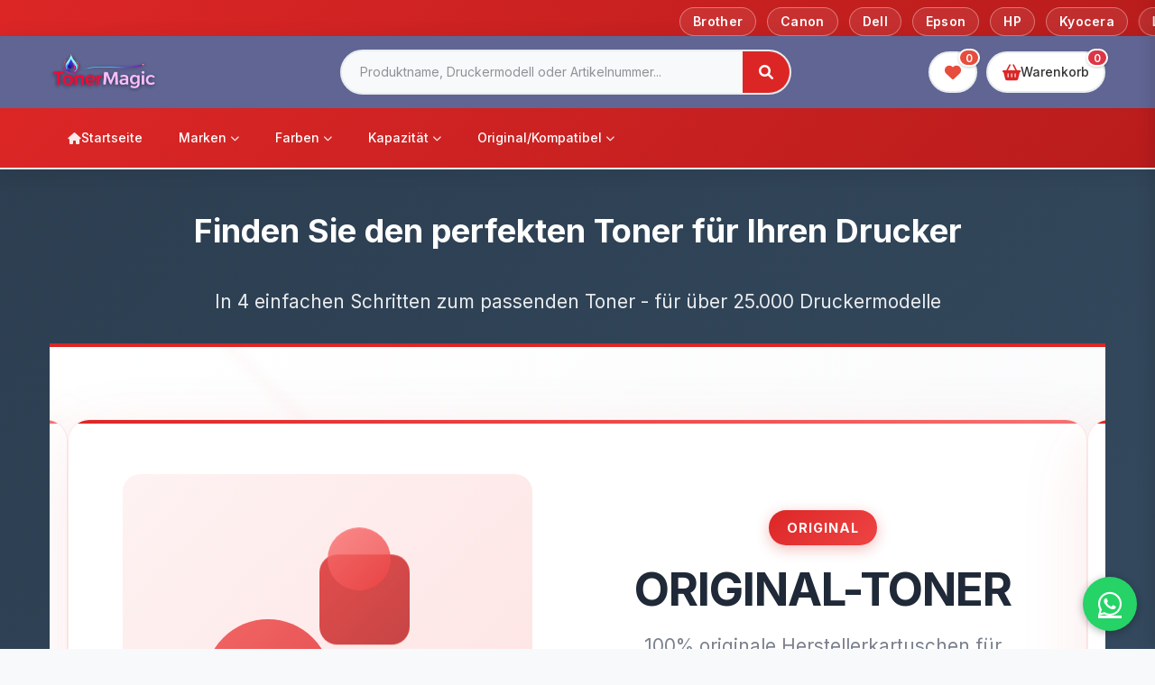

--- FILE ---
content_type: text/html; charset=UTF-8
request_url: https://hospitana.de/listing/mavi-danismanlik-ankara
body_size: 45354
content:
<!DOCTYPE html>
<html lang="de">
<head>
    <meta charset="UTF-8">
    <meta name="viewport" content="width=device-width, initial-scale=1.0">
    <title>Tintetonerwelt - Startseite</title>
    <meta name="description" content="Tintetonerwelt.de - Günstige Toner, Tintenpatronen und Druckerzubehör für über 25.000 Druckermodelle. Kostenloser Versand ab 35€."
    <meta name="keywords" content="toner, tintenpatronen, druckerzubehör, drucker, hp, canon, brother">
        <link rel="icon" href="https://hospitana.de/public/assets/uploads/site/site_favicon_1757289191.png" type="image/x-icon">
        
    <!-- CSS -->
    <link href="https://cdn.jsdelivr.net/npm/bootstrap@5.3.0/dist/css/bootstrap.min.css" rel="stylesheet">
    <link rel="stylesheet" href="https://hospitana.de/public/assets/css/style.css?v=17640403571265">
    <link rel="stylesheet" href="https://hospitana.de/public/assets/css/mobile-menu.css?v=1764040357">
    <link rel="stylesheet" href="https://hospitana.de/public/assets/css/mobile-sticky-footer.css">
    <link rel="stylesheet" href="https://hospitana.de/public/assets/css/footer-custom.css?v=1764040357">
    <link rel="stylesheet" href="https://hospitana.de/public/assets/css/header-mobile-improved.css?v=1764040357">
    <link rel="stylesheet" href="https://hospitana.de/public/assets/css/product-title-fix.css?v=17640403572629">
    <link rel="stylesheet" href="https://fonts.googleapis.com/css2?family=Inter:wght@300;400;500;600;700&display=swap">
    <link rel="stylesheet" href="https://cdnjs.cloudflare.com/ajax/libs/font-awesome/6.0.0/css/all.min.css">
    
        <link rel="stylesheet" href="https://hospitana.de/public/assets/css/header2.css?v=1764040357" />
        
    <!-- Header2 Priority CSS -->
    <style>
    /* FORCE MAIN MENU VISIBILITY FOR HEADER2 */
    /* header2: removed forced main menu overrides to avoid conflicts */
    
    .main-menu .menu-items {
        display: flex !important;
        list-style: none !important;
        margin: 0 !important;
        padding: 5px 0 !important;
        align-items: center !important;
        justify-content: flex-start !important;
        flex-wrap: wrap !important;
        width: 100% !important;
    }
    
    .main-menu .menu-items > li {
        position: relative !important;
        margin: 0 !important;
        padding: 0 !important;
        display: block !important;
        list-style: none !important;
    }
    
    .main-menu .menu-items > li > a {
        display: block !important;
        padding: 15px 20px !important;
        color: #333 !important;
        text-decoration: none !important;
        font-weight: 600 !important;
        font-size: 15px !important;
        white-space: nowrap !important;
        border: none !important;
        background: transparent !important;
        transition: all 0.3s ease !important;
    }
    
    .main-menu .menu-items > li > a:hover {
        background: #007bff !important;
        color: white !important;
        text-decoration: none !important;
        border-radius: 5px !important;
    }
    
    .main-menu .menu-items > li > a i {
        margin-right: 8px !important;
        color: inherit !important;
    }
    
    /* PRODUCT TITLE HEIGHT FIX - IMMEDIATE OVERRIDE */
    .product-card .product-info h3,
    .product-info h3 {
        min-height: 75px !important;
        height: auto !important;
        max-height: 4.2em !important;
        line-height: 1.4 !important;
        -webkit-line-clamp: 3 !important;
        -webkit-box-orient: vertical !important;
        display: -webkit-box !important;
        overflow: hidden !important;
        text-overflow: ellipsis !important;
        word-break: break-word !important;
        margin-bottom: 15px !important;
        padding-bottom: 5px !important;
    }
    
    .product-card {
        min-height: 590px !important;
    }
    
    /* Mobile fixes */
    @media (max-width: 768px) {
        /* Ensure desktop header and desktop dropdown are hidden on mobile */
        .desktop-header, #desktop-search-dropdown { display: none !important; visibility: hidden !important; pointer-events: none !important; }
        
        .product-card .product-info h3,
        .product-info h3 {
            min-height: 65px !important;
            max-height: 3.9em !important;
            -webkit-line-clamp: 3 !important;
            font-size: 0.9rem !important;
            line-height: 1.3 !important;
        }
        
        .product-card {
            min-height: 440px !important;
        }
    }
    
    @media (max-width: 480px) {
        .product-card .product-info h3,
        .product-info h3 {
            min-height: 60px !important;
            max-height: 3.6em !important;
            font-size: 0.85rem !important;
            line-height: 1.2 !important;
            -webkit-line-clamp: 3 !important;
        }
        
        .product-card {
            min-height: 410px !important;
        }
    }
    
    /* Search Dropdown Styles */
    .header-search-bar { position: relative; }
    .header-search-dropdown,
    .search-bar .header-search-dropdown { 
        position: fixed; 
        top: 120px;
        left: 30%;
        transform: translateX(-50%);
        width: 700px;
        max-width: 90vw;
        background: white; 
        border: 1px solid #ddd; 
        display: none; 
        border-radius: 5px; 
        box-shadow: 0 8px 25px rgba(0,0,0,0.15); 
        max-height: 400px; 
        overflow-y: auto; 
        z-index: 9999; 
    }
    
    /* Mobile Search Dropdown */
    @media (max-width: 768px) {
        .mobile-search-bar {
            position: relative !important;
            z-index: 50000 !important;
            width: 100% !important;
            padding: 20px 15px 15px 15px !important;
            margin: 15px 0 0 0 !important;
            background: transparent !important;
        }
        
        /* Only style the mobile dropdown, never the desktop one */
        #search-dropdown-mobile {
            position: fixed !important;
            top: 210px !important;
            left: 15px !important;
            right: 15px !important;
            width: auto !important;
            max-width: none !important;
            z-index: 999999 !important;
            margin: 0 !important;
            background: white !important;
            border: 2px solid #007bff !important;
            border-radius: 12px !important;
            box-shadow: 0 20px 60px rgba(0,0,0,0.3) !important;
            max-height: 70vh !important;
            overflow-y: auto !important;
            transform: none !important;
        }

        /* Explicitly hide the desktop dropdown on mobile */
        #desktop-search-dropdown { 
            display: none !important; 
            pointer-events: none !important; 
            visibility: hidden !important; 
        }
        
        /* Do not reposition generic dropdowns on mobile to avoid duplicates */
        /* Keep only #search-dropdown-mobile positioned via the rule above */
        
        .search-result-item {
            z-index: 999999 !important;
            position: relative !important;
            background: white !important;
        }
        
        /* Remove conflicting rules that hid mobile dropdown */
        /* .mobile-search-bar .search-dropdown[style*="display: block"] { } */
        
        .search-dropdown[style*="display: block"] {
            display: block !important;
            visibility: visible !important;
            opacity: 1 !important;
        }
        
        .mobile-search-bar .search-form {
            position: relative !important;
            z-index: 50001 !important;
        }
    }
    .header-search-result-item { 
        display: flex; 
        align-items: flex-start; 
        padding: 12px; 
        border-bottom: 1px solid #eee; 
        cursor: pointer;
        text-decoration: none;
        color: #333;
        transition: background-color 0.2s ease;
    }
    .header-search-result-item:hover {
        background: #f8f9fa;
        text-decoration: none;
        color: #333;
    }
    .header-search-result-item img { 
        width: 60px; 
        height: 60px; 
        margin-right: 12px; 
        border-radius: 5px; 
        object-fit: cover; 
        flex-shrink: 0;
    }
    .header-search-result-text {
        flex: 1;
        min-width: 0;
    }
    .header-search-result-name {
        font-weight: 600;
        margin-bottom: 4px;
        font-size: 14px;
        line-height: 1.3;
        color: #2d3748;
    }
    .header-search-result-brand {
        font-size: 12px;
        color: #666;
        font-weight: 500;
        margin-bottom: 3px;
    }
    .header-search-result-description {
        font-size: 11px;
        color: #718096;
        line-height: 1.4;
        margin-top: 2px;
    }
    .header-find-all-link { 
        display: block; 
        text-align: center; 
        padding: 12px; 
        font-weight: 600; 
        color: #007bff; 
        text-decoration: none; 
        cursor: pointer; 
        border-top: 2px solid #e2e8f0;
        background: #f7fafc;
        transition: all 0.2s ease;
    } 
    .header-find-all-link:hover { 
        background: #007bff; 
        color: white; 
        text-decoration: none;
        transform: translateY(-1px);
    }
    
    /* ========== DESKTOP NAVIGATION CSS ========== */
    
    /* Desktop Navigation Layout */
    .desktop-nav {
        display: flex;
        align-items: center;
        justify-content: space-between;
        padding: 15px 0;
        gap: 20px;
        width: 100%;
    }
    
    .desktop-nav .logo {
        flex-shrink: 0;
        min-width: 150px;
    }
    
    .desktop-nav .search-bar {
        flex: 1;
        position: relative;
        max-width: 600px;
        margin: 0 20px;
    }
    
    .desktop-nav .nav-actions {
        flex-shrink: 0;
        min-width: 100px;
        display: flex;
        justify-content: flex-end;
    }
    
    /* ========== FLAT DESIGN SEARCH FORM - FORCED STYLES ========== */
    
    /* ALL Search Forms - Desktop and Mobile FLAT Design */
    .search-form,
    .desktop-nav .search-form,
    .mobile-search-bar .search-form,
    .header-search-bar .search-form {
        display: flex !important;
        position: relative !important;
        width: 100% !important;
        box-shadow: none !important;
        border-radius: 0 !important;
    }
    
    /* ALL Search Inputs - Completely FLAT */
    .search-form input,
    .desktop-nav .search-form input,
    .mobile-search-bar .search-form input,
    .header-search-bar .search-form input,
    .search-form input[type="text"],
    input#header-search-input-desktop,
    input#header-search-input-mobile {
        flex: 1 !important;
        padding: 14px 18px !important;
        border: 1px solid #ddd !important;
        border-radius: 0 !important;
        font-size: 14px !important;
        border-right: none !important;
        background: #fff !important;
        outline: none !important;
        transition: all 0.2s ease !important;
        min-height: 48px !important;
        box-shadow: none !important;
        -webkit-border-radius: 0 !important;
        -moz-border-radius: 0 !important;
        -webkit-appearance: none !important;
        -moz-appearance: none !important;
    }
    
    /* ALL Search Inputs Focus - FLAT */
    .search-form input:focus,
    .desktop-nav .search-form input:focus,
    .mobile-search-bar .search-form input:focus,
    .header-search-bar .search-form input:focus,
    input#header-search-input-desktop:focus,
    input#header-search-input-mobile:focus {
        border-color: #007bff !important;
        background: #fff !important;
        box-shadow: none !important;
        border-radius: 0 !important;
        -webkit-border-radius: 0 !important;
        -moz-border-radius: 0 !important;
    }
    
    /* ALL Search Buttons - Completely FLAT */
      .search-form button,
      .desktop-nav .search-form button,
      .mobile-search-bar .search-form button,
      .header-search-bar .search-form button,
      .search-form button[type="submit"] {
          padding: 14px 20px !important;
          background: #ff6b35 !important;
          border: 1px solid #ff6b35 !important;
          border-radius: 0 !important;
          color: white !important;
          cursor: pointer !important;
          transition: background-color 0.2s !important;
          border-left: none !important;
          box-shadow: none !important;
          -webkit-border-radius: 0 !important;
          -moz-border-radius: 0 !important;
          -webkit-appearance: none !important;
          -moz-appearance: none !important;
      }
        -moz-border-radius: 0 !important;
        -webkit-appearance: none !important;
        -moz-appearance: none !important;
    }
    
    /* ALL Search Buttons Hover - FLAT */
      .search-form button:hover,
      .desktop-nav .search-form button:hover,
      .mobile-search-bar .search-form button:hover,
      .header-search-bar .search-form button:hover {
          background: #e55829 !important;
          border-color: #e55829 !important;
          border-radius: 0 !important;
          box-shadow: none !important;
          -webkit-border-radius: 0 !important;
          -moz-border-radius: 0 !important;
      }
    
    /* Search Dropdown */
    .search-dropdown {
        position: absolute;
        top: 100%;
        left: 0;
        right: 0;
        background: white;
        border: 2px solid #e2e8f0;
        border-radius: 8px;
        box-shadow: 0 10px 30px rgba(0,0,0,0.1);
        display: none;
        z-index: 9999;
        max-height: 400px;
        overflow-y: auto;
        margin-top: 5px;
    }
    
    /* ========== NEW SEARCH DROPDOWN STYLES ========== */
    
    /* Search Result Items */
    .search-result-item {
        display: flex;
        align-items: center;
        padding: 12px 16px;
        text-decoration: none;
        color: #333;
        border-bottom: 1px solid #f0f0f0;
        transition: background-color 0.2s ease;
    }
    
    .search-result-item:hover {
        background: #f8f9fa;
        text-decoration: none;
        color: #333;
    }
    
    .search-result-item img {
        width: 50px;
        height: 50px;
        object-fit: cover;
        border-radius: 6px;
        margin-right: 12px;
        flex-shrink: 0;
        border: 1px solid #e0e0e0;
    }
    
    .search-result-content {
        flex: 1;
        min-width: 0;
    }
    
    .search-result-name {
        font-weight: 600;
        font-size: 14px;
        line-height: 1.4;
        color: #2d3748;
        margin-bottom: 4px;
        overflow: hidden;
        text-overflow: ellipsis;
        white-space: nowrap;
    }
    
    .search-result-price {
        font-size: 13px;
        color: #007bff;
        font-weight: 600;
    }
    
    /* No Results */
    .search-no-results {
        padding: 20px;
        text-align: center;
        color: #666;
        font-style: italic;
    }
    
    /* Search Error */
    .search-error {
        padding: 20px;
        text-align: center;
        color: #dc3545;
        background: #f8d7da;
        margin: 8px;
        border-radius: 6px;
    }
    
    /* All Results Link */
    .search-all-results {
        display: block;
        padding: 12px 16px;
        text-align: center;
        background: #f8f9fa;
        color: #007bff;
        text-decoration: none;
        font-weight: 600;
        border-top: 2px solid #e9ecef;
        transition: all 0.2s ease;
    }
    
    .search-all-results:hover {
        background: #007bff;
        color: white;
        text-decoration: none;
    }
    
    /* ========== CLEAN CART AND NAV ACTIONS - NO MOBILE OVERRIDES ========== */
    
    /* Desktop cart/wishlist styles only - mobile will use improved CSS */
    .desktop-only .cart-link, 
    .desktop-only .wishlist-link {
        display: flex;
        align-items: center;
        justify-content: center;
        gap: 0;
        padding: 12px;
        text-decoration: none;
        color: #333;
        background: #fff;
        border: 2px solid #e2e8f0;
        border-radius: 50%;
        transition: all 0.3s ease;
        position: relative;
        font-weight: 500;
        margin-right: 10px;
        width: 45px;
        height: 45px;
        min-width: 45px;
        min-height: 45px;
    }
    
    .desktop-only .cart-link:hover, 
    .desktop-only .wishlist-link:hover {
        background: #f8f9fa;
        border-color: #007bff;
        color: #007bff;
        text-decoration: none;
        transform: translateY(-1px);
        box-shadow: 0 4px 12px rgba(0, 123, 255, 0.2);
    }
    
    .desktop-only .cart-link i {
        font-size: 18px;
        color: #007bff;
        transition: color 0.3s ease;
    }
    
    .desktop-only .wishlist-link i {
        font-size: 18px;
        color: #e74c3c;
        transition: color 0.3s ease;
    }
    
    .wishlist-link:hover i {
        color: #e74c3c;
    }

    /* Orange theme for cart buttons */
    .cart-link {
        border: 2px solid #e67e22 !important;
        color: #e67e22 !important;
        background: #fff !important;
    }
    .cart-link i {
        color: #e67e22 !important;
    }
    .cart-link:hover {
        background: #fff6eb !important;
        border-color: #d35400 !important;
        color: #d35400 !important;
        box-shadow: 0 4px 12px rgba(211, 84, 0, 0.2) !important;
    }
    .cart-link:hover i {
        color: #d35400 !important;
    }

    /* Mobile: remove background around cart icon */
    @media (max-width: 768px) {
        /* header1 mobile */
        .cart-link {
            background: transparent !important;
            border-color: transparent !important;
            box-shadow: none !important;
        }
        .cart-link:hover {
            background: transparent !important;
            border-color: transparent !important;
            box-shadow: none !important;
        }
        .cart-link i {
            color: #e67e22 !important;
        }

        /* header2 mobile */
        .mobile-cart-btn {
            background: transparent !important;
            border: none !important;
            box-shadow: none !important;
            border-radius: 0 !important;
        }
        .mobile-cart-btn:hover {
            background: transparent !important;
        }
        .mobile-cart-btn i {
            color: #e67e22 !important;
        }

        /* sticky mobile header variant */
        .mobile-cart-button {
            background: transparent !important;
            border: none !important;
            box-shadow: none !important;
        }
        .mobile-cart-button:hover {
            background: transparent !important;
        }
    }

    .cart-sidebar .btn-view-cart,
    .cart-sidebar .btn-checkout {
        background: #e67e22 !important;
        border: 1px solid #e67e22 !important;
        color: #fff !important;
    }
    .cart-sidebar .btn-view-cart:hover,
    .cart-sidebar .btn-checkout:hover,
    .cart-sidebar .btn-view-cart:focus,
    .cart-sidebar .btn-checkout:focus {
        background: #d35400 !important;
        border-color: #d35400 !important;
        color: #fff !important;
    }
    .cart-sidebar .btn-view-cart:active,
    .cart-sidebar .btn-checkout:active {
        background: #bf6d00 !important;
        border-color: #bf6d00 !important;
    }
    
    .cart-count, .wishlist-count {
        background: #dc3545;
        color: white;
        font-size: 12px;
        font-weight: 600;
        padding: 2px 6px;
        border-radius: 50px;
        min-width: 20px;
        height: 20px;
        display: flex;
        align-items: center;
        justify-content: center;
        position: absolute;
        top: -5px;
        right: -5px;
        animation: bounce 0.5s ease-in-out;
    }
    
    .wishlist-count {
        background: #e74c3c;
    }
    
    @keyframes bounce {
        0% { transform: scale(1); }
        50% { transform: scale(1.2); }
        100% { transform: scale(1); }
    }
    
    /* Logo Styles */
    .logo {
        display: flex;
        align-items: center;
        justify-content: center;
    }
    
    .logo a {
        text-decoration: none;
        color: #333;
        display: flex;
        align-items: center;
        justify-content: center;
    }
    
    .logo h1 {
        margin: 0;
        font-size: 2rem;
        font-weight: 700;
        color: #007bff;
        text-shadow: 0 2px 4px rgba(0, 123, 255, 0.1);
    }
    
    .site-logo {
        max-height: 60px;
        max-width: 200px;
        width: auto;
        height: auto;
        transition: transform 0.3s ease;
        object-fit: contain;
    }
    
    .site-logo:hover {
        transform: scale(1.05);
    }
    
    /* Mobile logo ayarları */
    @media (max-width: 768px) {
        .site-logo {
            max-height: 45px !important;
            max-width: 150px !important;
        }
    }
    
    /* Mobile Search Dropdown Specific */
    @media (max-width: 768px) {
        .mobile-search-bar {
            width: 100%;
            padding: 20px 15px 15px 15px;
            margin: 15px 0 0 0;
            position: relative;
        }
        
        .mobile-search-bar .search-dropdown {
            position: absolute;
            top: 100%;
            left: 15px;
            right: 15px;
            z-index: 20000;
            margin-top: 5px;
        }
        
        .search-result-item img {
            width: 40px;
            height: 40px;
        }
        
        .search-result-name {
            font-size: 13px;
        }
        
        .search-result-price {
            font-size: 12px;
        }
    }
    
    /* ========== MEGA MENU SYSTEM - COMPLETELY NEW ========== */
    
    /* Menu Container - Only for non-header2 elements */
    .main-menu:not(.desktop-only) {
        position: relative !important;
        background: #2c3e50 !important;
        padding: 0 !important;
        z-index: 1000 !important;
    }
    
    .has-mega-menu {
        position: static !important;
    }
    
    /* Mega Menu Base */
    .mega-menu {
        display: none !important;
        position: absolute !important;
        top: 100% !important;
        left: 50% !important;
        margin-left: -450px !important;
        width: 900px !important;
        max-width: 90vw !important;
        background: white !important;
        border: 1px solid #e2e8f0 !important;
        box-shadow: 0 20px 50px rgba(0,0,0,0.15) !important;
        z-index: 9999 !important;
        border-radius: 12px !important;
        overflow: hidden !important;
        opacity: 0 !important;
        visibility: hidden !important;
        transform: translateY(-15px) !important;
        transition: all 0.3s cubic-bezier(0.4, 0, 0.2, 1) !important;
    }
    
    .has-mega-menu:hover .mega-menu {
        display: block !important;
        opacity: 1 !important;
        visibility: visible !important;
        transform: translateY(0) !important;
    }
    
    /* Mega Menu Header */
    .mega-menu-header {
        background: linear-gradient(135deg, #667eea 0%, #764ba2 100%);
        color: white;
        padding: 15px 25px;
        font-weight: 600;
        font-size: 16px;
        border-bottom: 3px solid #f8f9fa;
    }
    
    /* Mega Menu Content */
    .mega-menu-content {
        display: grid;
        grid-template-columns: repeat(3, 1fr);
        gap: 0;
        padding: 25px;
    }
    
    /* Mega Menu Sections */
    .mega-menu-section {
        padding: 0 15px;
    }
    
    .mega-menu-section:not(:last-child) {
        border-right: 1px solid #e2e8f0;
    }
    
    .mega-menu-section h4 {
        font-size: 14px;
        font-weight: 700;
        color: #1a202c;
        margin-bottom: 15px;
        padding-bottom: 8px;
        border-bottom: 2px solid #3182ce;
        display: flex;
        align-items: center;
        gap: 8px;
        text-transform: uppercase;
        letter-spacing: 0.5px;
    }
    
    .mega-menu-section h4 i {
        color: #3182ce;
        font-size: 16px;
    }
    
    /* Brand Items */
    .brand-list {
        display: flex;
        flex-direction: column;
        gap: 6px;
    }
    
    .brand-item {
        display: flex;
        align-items: center;
        gap: 12px;
        padding: 10px 12px;
        text-decoration: none;
        color: #4a5568;
        background: #f7fafc;
        border: 1px solid #e2e8f0;
        border-radius: 8px;
        transition: all 0.2s ease;
        font-weight: 500;
        font-size: 13px;
    }
    
    .brand-item:hover {
        background: #edf2f7;
        border-color: #3182ce;
        color: #2d3748;
        text-decoration: none;
        transform: translateY(-1px);
        box-shadow: 0 4px 12px rgba(49, 130, 206, 0.15);
    }
    
    /* Brand Logos */
    .brand-logo {
        display: flex;
        align-items: center;
        justify-content: center;
        width: 40px;
        height: 24px;
        border-radius: 4px;
        font-weight: 700;
        font-size: 9px;
        color: white;
        text-align: center;
        flex-shrink: 0;
        letter-spacing: 0.5px;
        box-shadow: 0 2px 4px rgba(0,0,0,0.1);
    }
    
    /* Brand Colors */
    .brand-hp { background: linear-gradient(135deg, #0ea5e9, #0284c7); }
    .brand-canon { background: linear-gradient(135deg, #ef4444, #dc2626); }
    .brand-brother { background: linear-gradient(135deg, #f97316, #ea580c); }
    .brand-epson { background: linear-gradient(135deg, #3b82f6, #2563eb); }
    .brand-samsung { background: linear-gradient(135deg, #6366f1, #4f46e5); }
    .brand-lexmark { background: linear-gradient(135deg, #eab308, #d97706); }
    .brand-kyocera { background: linear-gradient(135deg, #10b981, #059669); }
    .brand-xerox { background: linear-gradient(135deg, #f59e0b, #d97706); }
    .brand-dell { background: linear-gradient(135deg, #06b6d4, #0891b2); }
        .brand-ricoh { background: linear-gradient(135deg, #f97316, #ea580c); }
        .all-brands { background: linear-gradient(135deg, #6b7280, #4b5563); }
        
    /* Mobile Only / Desktop Only - STRONGER RULES */
    .mobile-only {
        display: none !important;
    }
    
    .desktop-only {
        display: block !important;
    }
    
    /* FORCE DESKTOP NAV LAYOUT - NUCLEAR OPTION */
    @media (min-width: 769px) {
        /* Override any conflicting rules */
        .nav-content {
            display: block !important;
            flex-direction: unset !important;
            gap: unset !important;
            padding: 0 !important;
            margin: 0 !important;
        }
        
        /* Force desktop nav to display as flexbox */
        .desktop-nav {
            display: flex !important;
            align-items: center !important;
            justify-content: space-between !important;
            padding: 15px 0 !important;
            gap: 20px !important;
            width: 100% !important;
            flex-wrap: nowrap !important;
        }
        
        /* header2: removed excessive hiding rules to avoid conflicts */
        
        /* header2: removed forced desktop-only visibility overrides */
        
        /* Force logo section */
        .desktop-nav > .logo {
            flex: 0 0 auto !important;
            min-width: 200px !important;
            max-width: 250px !important;
            order: 1 !important;
        }
        
        /* Force search bar section */
        .desktop-nav > .search-bar {
            flex: 1 1 auto !important;
            position: relative !important;
            max-width: 500px !important;
            margin: 0 30px !important;
            order: 2 !important;
        }
        
        /* Force nav actions section */
        .desktop-nav > .nav-actions {
            flex: 0 0 auto !important;
            min-width: 100px !important;
            max-width: 150px !important;
            display: flex !important;
            justify-content: flex-end !important;
            order: 3 !important;
        }
    }
        
        /* Mobile Menu Button - Hidden on desktop, shown on mobile */
        .mobile-menu-toggle {
            display: none !important;
            background: transparent;
            border: none;
            width: 40px;
            height: 40px;
            flex-direction: column;
            align-items: center;
            justify-content: center;
            gap: 4px;
            cursor: pointer;
            border-radius: 8px;
            transition: all 0.3s ease;
            padding: 8px;
            margin-left: 10px;
        }
        
        .mobile-menu-toggle:hover {
            background: rgba(0, 123, 255, 0.1);
        }
        
        .hamburger-line {
            width: 22px;
            height: 2px;
            background: #007bff;
            border-radius: 2px;
            transition: all 0.3s ease;
        }
        
        .mobile-menu-toggle:hover .hamburger-line {
            background: #0056b3;
        }
        
        .mobile-menu-toggle.active .hamburger-line:nth-child(1) {
            transform: rotate(45deg) translate(5px, 5px);
        }
        
        .mobile-menu-toggle.active .hamburger-line:nth-child(2) {
            opacity: 0;
        }
        
        .mobile-menu-toggle.active .hamburger-line:nth-child(3) {
            transform: rotate(-45deg) translate(7px, -6px);
        }
        
        /* Mobile Navigation Overlay */
        .mobile-nav-overlay {
            position: fixed !important;
            top: 0 !important;
            left: 0 !important;
            right: 0 !important;
            bottom: 0 !important;
            background: rgba(0, 0, 0, 0.5) !important;
            z-index: 999998 !important; /* Just below menu but above everything else */
            opacity: 0 !important;
            visibility: hidden !important;
            transition: all 0.3s ease !important;
        }
        
        .mobile-nav-overlay.show {
            opacity: 1;
            visibility: visible;
        }
        
        /* Mobile Navigation Menu - Left Aligned Version */
        .mobile-nav-menu {
            position: fixed !important;
            top: 0 !important;
            left: -100% !important; /* Start completely off-screen */
            width: 85vw !important; /* Use viewport width for better mobile fit */
            max-width: 320px !important; /* Maximum width limit */
            height: 100vh !important;
            background: linear-gradient(135deg, #ffffff 0%, #f8f9fa 100%) !important;
            border-right: 3px solid #007bff !important;
            box-shadow: 4px 0 20px rgba(0, 123, 255, 0.3) !important;
            z-index: 999999 !important; /* Much higher than search dropdown */
            transition: left 0.4s cubic-bezier(0.25, 0.46, 0.45, 0.94) !important; /* Smoother animation */
            overflow-y: auto !important;
        }
        
        .mobile-nav-menu.show {
            left: 0 !important; /* Slide in from left edge */
            border-right: 3px solid #28a745 !important;
        }
        
        .mobile-nav-header {
            display: flex;
            align-items: center;
            justify-content: space-between;
            padding: 20px;
            border-bottom: 2px solid #e9ecef;
            background: linear-gradient(135deg, #007bff, #0056b3);
            color: white;
        }
        
        .mobile-nav-header h3 {
            margin: 0;
            font-size: 20px;
            font-weight: 700;
            color: white;
        }
        
        .close-menu-btn {
            background: rgba(255, 255, 255, 0.2);
            border: none;
            width: 35px;
            height: 35px;
            border-radius: 50%;
            display: flex;
            align-items: center;
            justify-content: center;
            cursor: pointer;
            transition: all 0.3s ease;
            color: white;
        }
        
        .close-menu-btn:hover {
            background: rgba(255, 255, 255, 0.3);
            transform: rotate(90deg);
        }
        
        .close-menu-btn i {
            font-size: 16px;
        }
        
        .mobile-nav-items {
            padding: 0;
        }
        
        .mobile-nav-link {
            display: flex;
            align-items: center;
            gap: 15px;
            padding: 18px 20px;
            text-decoration: none;
            color: #333;
            border-bottom: 1px solid #e9ecef;
            transition: all 0.3s ease;
            position: relative;
            overflow: hidden;
        }
        
        .mobile-nav-link::before {
            content: '';
            position: absolute;
            top: 0;
            left: -100%;
            width: 100%;
            height: 100%;
            background: linear-gradient(90deg, transparent, rgba(0, 123, 255, 0.1), transparent);
            transition: left 0.6s;
        }
        
        .mobile-nav-link:hover::before {
            left: 100%;
        }
        
        .mobile-nav-link:hover {
            background: linear-gradient(135deg, #e7f3ff 0%, #cce7ff 100%);
            color: #007bff;
            padding-left: 25px;
        }
        
        .mobile-nav-link i {
            font-size: 18px;
            width: 22px;
            text-align: center;
            color: #007bff;
            flex-shrink: 0;
        }
        
        .mobile-nav-link span {
            font-size: 16px;
            font-weight: 500;
        }
        
        .mobile-nav-link:hover span {
            font-weight: 600;
        }
        
        /* Remove extra top spacing */
        html, body {
            margin: 0;
            padding: 0;
        }
        
        .header {
            margin-top: 0 !important;
            padding-top: 0 !important;
        }
        
        .main-nav {
            margin-top: 0 !important;
            padding-top: 0 !important;
        }
        
        .container {
            margin-top: 0 !important;
        }
        
        .nav-content {
            margin-top: 0 !important;
            padding-top: 15px !important;
        }
    
    /* Category Links */
    .category-list {
        list-style: none;
        padding: 0;
        margin: 0;
        display: flex;
        flex-direction: column;
        gap: 6px;
    }
    
    .category-list li {
        margin: 0;
    }
    
    .category-list a {
        display: flex;
        align-items: center;
        gap: 10px;
        padding: 10px 12px;
        text-decoration: none;
        color: #4a5568;
        background: #f7fafc;
        border: 1px solid #e2e8f0;
        border-radius: 8px;
        transition: all 0.2s ease;
        font-weight: 500;
        font-size: 13px;
    }
    
    .category-list a:hover {
        background: #e6fffa;
        border-color: #38b2ac;
        color: #234e52;
        text-decoration: none;
        transform: translateY(-1px);
        box-shadow: 0 4px 12px rgba(56, 178, 172, 0.15);
    }
    
    .category-list a i {
        color: #38b2ac;
        width: 14px;
        text-align: center;
        font-size: 12px;
    }
    
    /* Quick Links */
    .quick-list {
        list-style: none;
        padding: 0;
        margin: 0;
        display: flex;
        flex-direction: column;
        gap: 6px;
    }
    
    .quick-list li {
        margin: 0;
    }
    
    .quick-list a {
        display: flex;
        align-items: center;
        gap: 10px;
        padding: 10px 12px;
        text-decoration: none;
        color: #4a5568;
        background: #f7fafc;
        border: 1px solid #e2e8f0;
        border-radius: 8px;
        transition: all 0.2s ease;
        font-weight: 500;
        font-size: 13px;
    }
    
    .quick-list a:hover {
        background: #fef5e7;
        border-color: #f6ad55;
        color: #744210;
        text-decoration: none;
        transform: translateY(-1px);
        box-shadow: 0 4px 12px rgba(246, 173, 85, 0.15);
    }
    
    .quick-list a i {
        color: #f6ad55;
        width: 14px;
        text-align: center;
        font-size: 12px;
    }
    
    /* Responsive Design */
    @media (max-width: 1200px) {
        .mega-menu {
            width: 750px !important;
            margin-left: -375px !important;
        }
    }
    
    @media (max-width: 992px) {
        .mega-menu {
            width: 600px !important;
            margin-left: -300px !important;
        }
        
        .mega-menu-content {
            grid-template-columns: 1fr !important;
            gap: 20px !important;
        }
        
        .mega-menu-section {
            padding: 0 !important;
            border-right: none !important;
        }
        
        .mega-menu-section:not(:last-child) {
            border-bottom: 1px solid #e2e8f0;
            padding-bottom: 15px;
        }
    }
    
    @media (max-width: 768px) {
        .mega-menu {
            width: 95vw !important;
            left: 2.5vw !important;
            margin-left: 0 !important;
        }
        
        .mega-menu-content {
            padding: 15px !important;
        }
        
        .brand-logo {
            width: 35px;
            height: 20px;
            font-size: 8px;
        }
    }
    
    @media (max-width: 480px) {
        .mega-menu {
            display: none !important;
        }
    }
    
    /* ========== WISHLIST STYLES ========== */
    
    /* Wishlist Button in Product Cards */
    .wishlist-btn {
        position: absolute;
        top: 10px;
        right: 10px;
        background: rgba(255, 255, 255, 0.9);
        border: 2px solid #e2e8f0;
        border-radius: 50%;
        width: 40px;
        height: 40px;
        display: flex;
        align-items: center;
        justify-content: center;
        cursor: pointer;
        transition: all 0.3s ease;
        z-index: 10;
        backdrop-filter: blur(10px);
    }
    
    .wishlist-btn:hover {
        background: #fff;
        border-color: #e74c3c;
        transform: scale(1.1);
        box-shadow: 0 4px 15px rgba(231, 76, 60, 0.3);
    }
    
    .wishlist-btn i {
        font-size: 16px;
        color: #666;
        transition: all 0.3s ease;
    }
    
    .wishlist-btn:hover i,
    .wishlist-btn.active i {
        color: #e74c3c;
        transform: scale(1.2);
    }
    
    .wishlist-btn.active {
        background: #e74c3c;
        border-color: #e74c3c;
    }
    
    .wishlist-btn.active i {
        color: white;
    }
    
    /* Wishlist Animation */
    @keyframes wishlistPulse {
        0% { transform: scale(1); }
        50% { transform: scale(1.3); }
        100% { transform: scale(1); }
    }
    
    .wishlist-btn.adding {
        animation: wishlistPulse 0.6s ease-in-out;
    }
    
    /* ========== WISHLIST PAGE STYLES ========== */
    
    .wishlist-container {
        padding: 30px 0;
    }
    
    .wishlist-header {
        text-align: center;
        margin-bottom: 40px;
        padding: 30px 0;
        background: linear-gradient(135deg, #667eea 0%, #764ba2 100%);
        color: white;
        border-radius: 15px;
        position: relative;
        overflow: hidden;
    }
    
    .wishlist-header::before {
        content: '';
        position: absolute;
        top: 0;
        left: 0;
        right: 0;
        bottom: 0;
        background: url('data:image/svg+xml,<svg xmlns="http://www.w3.org/2000/svg" viewBox="0 0 100 100"><defs><pattern id="hearts" x="0" y="0" width="20" height="20" patternUnits="userSpaceOnUse"><text x="10" y="15" text-anchor="middle" fill="rgba(255,255,255,0.1)" font-size="12">♥</text></pattern></defs><rect width="100" height="100" fill="url(%23hearts)"/></svg>');
        opacity: 0.5;
    }
    
    .wishlist-header h1 {
        font-size: 2.5rem;
        margin-bottom: 10px;
        font-weight: 700;
        position: relative;
        z-index: 2;
    }
    
    .wishlist-header p {
        font-size: 1.1rem;
        opacity: 0.9;
        margin: 0;
        position: relative;
        z-index: 2;
    }
    
    .wishlist-stats {
        display: flex;
        justify-content: center;
        gap: 30px;
        margin: 30px 0;
        flex-wrap: wrap;
    }
    
    .wishlist-stat {
        text-align: center;
        padding: 20px;
        background: white;
        border-radius: 12px;
        box-shadow: 0 4px 15px rgba(0, 0, 0, 0.1);
        min-width: 120px;
    }
    
    .wishlist-stat i {
        font-size: 2rem;
        color: #e74c3c;
        margin-bottom: 10px;
    }
    
    .wishlist-stat .number {
        font-size: 1.8rem;
        font-weight: 700;
        color: #2d3748;
        margin-bottom: 5px;
    }
    
    .wishlist-stat .label {
        font-size: 0.9rem;
        color: #666;
        text-transform: uppercase;
        letter-spacing: 0.5px;
    }
    
    .wishlist-empty {
        text-align: center;
        padding: 60px 20px;
        background: #f8f9fa;
        border-radius: 15px;
        margin: 40px 0;
    }
    
    .wishlist-empty i {
        font-size: 4rem;
        color: #cbd5e0;
        margin-bottom: 20px;
    }
    
    .wishlist-empty h3 {
        color: #4a5568;
        margin-bottom: 15px;
        font-size: 1.5rem;
    }
    
    .wishlist-empty p {
        color: #718096;
        margin-bottom: 30px;
        font-size: 1.1rem;
    }
    
    .btn-browse-products {
        display: inline-flex;
        align-items: center;
        gap: 10px;
        padding: 15px 30px;
        background: linear-gradient(135deg, #667eea 0%, #764ba2 100%);
        color: white;
        text-decoration: none;
        border-radius: 25px;
        font-weight: 600;
        transition: all 0.3s ease;
        box-shadow: 0 4px 15px rgba(102, 126, 234, 0.3);
    }
    
    .btn-browse-products:hover {
        transform: translateY(-2px);
        box-shadow: 0 8px 25px rgba(102, 126, 234, 0.4);
        color: white;
        text-decoration: none;
    }
    
    .wishlist-actions {
        display: flex;
        justify-content: space-between;
        align-items: center;
        margin-bottom: 30px;
        flex-wrap: wrap;
        gap: 15px;
    }
    
    .wishlist-count-info {
        font-size: 1.1rem;
        color: #4a5568;
        font-weight: 500;
    }
    
    .btn-clear-wishlist {
        display: inline-flex;
        align-items: center;
        gap: 8px;
        padding: 10px 20px;
        background: #dc3545;
        color: white;
        text-decoration: none;
        border-radius: 8px;
        border: none;
        cursor: pointer;
        font-weight: 500;
        transition: all 0.3s ease;
    }
    
    .btn-clear-wishlist:hover {
        background: #c82333;
        transform: translateY(-1px);
        box-shadow: 0 4px 12px rgba(220, 53, 69, 0.3);
        color: white;
        text-decoration: none;
    }
    
    .wishlist-grid {
        display: grid;
        grid-template-columns: repeat(auto-fill, minmax(280px, 1fr));
        gap: 25px;
        margin-top: 30px;
    }
    
    .wishlist-item {
        background: white;
        border-radius: 15px;
        overflow: hidden;
        box-shadow: 0 4px 15px rgba(0, 0, 0, 0.1);
        transition: all 0.3s ease;
        position: relative;
    }
    
    .wishlist-item:hover {
        transform: translateY(-5px);
        box-shadow: 0 8px 25px rgba(0, 0, 0, 0.15);
    }
    
    .wishlist-item-image {
        position: relative;
        height: 200px;
        overflow: hidden;
        background: #f8f9fa;
    }
    
    .wishlist-item-image img {
        width: 100%;
        height: 100%;
        object-fit: cover;
        transition: transform 0.3s ease;
    }
    
    .wishlist-item:hover .wishlist-item-image img {
        transform: scale(1.05);
    }
    
    .wishlist-item-content {
        padding: 20px;
    }
    
    .wishlist-item-brand {
        font-size: 0.9rem;
        color: #007bff;
        font-weight: 600;
        margin-bottom: 8px;
        text-transform: uppercase;
        letter-spacing: 0.5px;
    }
    
    .wishlist-item-name {
        font-size: 1.1rem;
        font-weight: 600;
        color: #2d3748;
        margin-bottom: 12px;
        line-height: 1.4;
        height: 2.8em;
        overflow: hidden;
        text-overflow: ellipsis;
        display: -webkit-box;
        -webkit-line-clamp: 2;
        -webkit-box-orient: vertical;
    }
    
    .wishlist-item-price {
        font-size: 1.3rem;
        font-weight: 700;
        color: #e74c3c;
        margin-bottom: 15px;
    }
    
    .wishlist-item-actions {
        display: flex;
        gap: 10px;
    }
    
    .btn-add-to-cart {
        flex: 1;
        display: inline-flex;
        align-items: center;
        justify-content: center;
        gap: 8px;
        padding: 12px 20px;
        background: #28a745;
        color: white;
        text-decoration: none;
        border-radius: 8px;
        border: none;
        cursor: pointer;
        font-weight: 600;
        transition: all 0.3s ease;
        font-size: 0.95rem;
    }
    
    .btn-add-to-cart:hover {
        background: #218838;
        transform: translateY(-1px);
        box-shadow: 0 4px 12px rgba(40, 167, 69, 0.3);
        color: white;
        text-decoration: none;
    }
    
    .btn-remove-wishlist {
        display: inline-flex;
        align-items: center;
        justify-content: center;
        width: 45px;
        height: 45px;
        background: #dc3545;
        color: white;
        border-radius: 8px;
        border: none;
        cursor: pointer;
        transition: all 0.3s ease;
    }
    
    .btn-remove-wishlist:hover {
        background: #c82333;
        transform: scale(1.1);
        box-shadow: 0 4px 12px rgba(220, 53, 69, 0.3);
    }
    
    .btn-remove-wishlist i {
        font-size: 1rem;
    }
    
    /* Wishlist Success/Error Messages */
    .wishlist-message {
        position: fixed;
        top: 20px;
        right: 20px;
        padding: 15px 20px;
        border-radius: 8px;
        color: white;
        font-weight: 600;
        z-index: 99999;
        transform: translateX(100%);
        transition: transform 0.3s ease;
        min-width: 250px;
        box-shadow: 0 4px 15px rgba(0, 0, 0, 0.2);
    }
    
    .wishlist-message.show {
        transform: translateX(0);
    }
    
    .wishlist-message.success {
        background: #28a745;
    }
    
    .wishlist-message.error {
        background: #dc3545;
    }
    
    .wishlist-message.info {
        background: #007bff;
    }
    
    /* Mobile Wishlist Adjustments */
    @media (max-width: 768px) {
        .wishlist-header h1 {
            font-size: 2rem;
        }
        
        .wishlist-stats {
            gap: 15px;
        }
        
        .wishlist-stat {
            min-width: 100px;
            padding: 15px;
        }
        
        .wishlist-stat i {
            font-size: 1.5rem;
        }
        
        .wishlist-stat .number {
            font-size: 1.5rem;
        }
        
        .wishlist-grid {
            grid-template-columns: repeat(auto-fill, minmax(250px, 1fr));
            gap: 20px;
        }
        
        .wishlist-item-image {
            height: 150px;
        }
        
        .wishlist-item-content {
            padding: 15px;
        }
        
        .wishlist-item-name {
            font-size: 1rem;
        }
        
        .wishlist-item-price {
            font-size: 1.2rem;
        }
        
        .wishlist-actions {
            flex-direction: column;
            align-items: stretch;
            gap: 10px;
        }
        
        .btn-clear-wishlist {
            width: 100%;
            justify-content: center;
        }
        
        .wishlist-message {
            top: 10px;
            right: 10px;
            left: 10px;
            min-width: auto;
            transform: translateY(-100%);
        }
        
        .wishlist-message.show {
            transform: translateY(0);
        }
    }
    
    /* Mobile Responsive Media Queries */
    @media (max-width: 768px) {
        /* Genel mobile fixes */
        * {
            box-sizing: border-box;
        }
        
        body {
            overflow-x: hidden;
            width: 100%;
            margin: 0;
            padding: 0;
        }
        
        .container {
            width: 100%;
            max-width: 100%;
            margin: 0;
            padding: 0 10px;
            overflow-x: hidden;
        }
        
        .mobile-only {
            display: block !important;
        }
        
        .desktop-only {
            display: none !important;
        }
        
        /* Header mobile fixes */
        .header {
            width: 100%;
            overflow-x: hidden;
        }
        
        .top-banner {
            display: none;
        }
        
        .main-nav {
            width: 100%;
            overflow-x: hidden;
        }
        
        /* Logo büyütme */
        .logo h1 {
            font-size: 1.8rem !important;
        }
        
        .site-logo {
            max-height: 45px !important;
        }
        
        /* Nav content mobile layout - Clean and organized */
        .nav-content {
            display: flex;
            flex-direction: column;
            gap: 0;
            padding: 0;
            width: 100%;
            overflow-x: hidden;
            position: relative;
        }
        
        /* MOBILE HEADER - LET IMPROVED CSS HANDLE ALL LAYOUT */
        
        /* Remove all conflicting mobile header CSS rules */
        /* header-mobile-improved.css will handle all mobile layout */
        
        /* Mobile search bar - both .header-search-bar and .mobile-search-bar classes */
        .header-search-bar,
        .mobile-search-bar {
            width: 100%;
            padding: 20px 15px 15px 15px;
            margin: 15px 0 0 0;
        }
        
        /* MOBILE Search bar FLAT styling */
        @media (max-width: 768px) {
            .search-form {
                width: 100%;
                max-width: 100%;
                display: flex;
                gap: 0;
                position: relative;
                z-index: 10000;
                box-shadow: none;
            }
            
            .search-form input {
                padding: 12px 16px;
                font-size: 14px;
                flex: 1;
                border: 1px solid #ddd;
                border-radius: 0;
                border-right: none;
                position: relative;
                z-index: 10000;
                background: white;
                box-shadow: none;
                outline: none;
                transition: border-color 0.2s;
                min-height: 48px;
            }
            
            .search-form input:focus {
                border-color: #007bff;
                background: #fff;
                box-shadow: none;
            }
            
            .search-form button {
                padding: 12px 18px;
                border: 1px solid #007bff;
                border-radius: 0;
                border-left: none;
                flex-shrink: 0;
                position: relative;
                z-index: 10000;
                background: #007bff;
                color: white;
                box-shadow: none;
                min-height: 48px;
                display: flex;
                align-items: center;
                justify-content: center;
                transition: background-color 0.2s;
            }
            
            .search-form button:hover {
                background: #0056b3;
                border-color: #0056b3;
            }
        }
        
        /* Search dropdown mobile */
        .search-dropdown {
            width: 100%;
            left: 0;
            right: 0;
            margin-top: 5px;
            max-width: 100%;
        }
        
        /* Hide main menu on mobile */
        .main-menu {
            display: none !important;
        }
        
        /* Mobile placeholder adjustments */
        .search-form input::placeholder {
            font-size: 14px;
        }
        
        /* Mobile Menu Styles - Now properly shown on mobile */
        .mobile-menu-toggle {
            background: transparent;
            border: none;
            width: 40px;
            height: 40px;
            display: flex !important;
            flex-direction: column;
            align-items: center;
            justify-content: center;
            gap: 4px;
            cursor: pointer;
            border-radius: 8px;
            transition: all 0.3s ease;
            padding: 8px;
            margin-left: 10px;
        }
        
        .mobile-menu-toggle:hover {
            background: rgba(0, 123, 255, 0.1);
        }
        
        .hamburger-line {
            width: 22px;
            height: 2px;
            background: #007bff;
            border-radius: 2px;
            transition: all 0.3s ease;
        }
        
        .mobile-menu-toggle:hover .hamburger-line {
            background: #0056b3;
        }
        
        .mobile-menu-toggle.active .hamburger-line:nth-child(1) {
            transform: rotate(45deg) translate(5px, 5px);
        }
        
        .mobile-menu-toggle.active .hamburger-line:nth-child(2) {
            opacity: 0;
        }
        
        .mobile-menu-toggle.active .hamburger-line:nth-child(3) {
            transform: rotate(-45deg) translate(7px, -6px);
        }
        
        /* Mobile Navigation Overlay */
        .mobile-nav-overlay {
            position: fixed;
            top: 0;
            left: 0;
            right: 0;
            bottom: 0;
            background: rgba(0, 0, 0, 0.5);
            z-index: 99999;
            opacity: 0;
            visibility: hidden;
            transition: all 0.3s ease;
        }
        
        .mobile-nav-overlay.show {
            opacity: 1;
            visibility: visible;
        }
        
        /* Mobile Navigation Menu - Final Left Aligned Version */
        .mobile-nav-menu {
            position: fixed !important;
            top: 0 !important;
            left: -100% !important; /* Start completely off-screen from left */
            width: 85vw !important; /* 85% of viewport width for mobile */
            max-width: 300px !important; /* Maximum width on larger screens */
            height: 100vh !important; /* Full height */
            background: linear-gradient(135deg, #ffffff 0%, #f8f9fa 100%) !important;
            border-right: 3px solid #007bff !important;
            box-shadow: 4px 0 20px rgba(0, 123, 255, 0.3) !important;
            z-index: 999999 !important; /* Higher than search */
            transition: left 0.4s cubic-bezier(0.25, 0.46, 0.45, 0.94) !important;
            overflow-y: auto !important;
            display: block !important;
        }
        
        .mobile-nav-menu.show {
            left: 0 !important; /* Slide in from left edge to position 0 */
            border-right: 3px solid #28a745 !important;
        }
        
        .mobile-nav-header {
            display: flex;
            align-items: center;
            justify-content: space-between;
            padding: 20px;
            border-bottom: 2px solid #e9ecef;
            background: linear-gradient(135deg, #007bff, #0056b3);
            color: white;
        }
        
        .mobile-nav-header h3 {
            margin: 0;
            font-size: 20px;
            font-weight: 700;
            color: white;
        }
        
        .close-menu-btn {
            background: rgba(255, 255, 255, 0.2);
            border: none;
            width: 35px;
            height: 35px;
            border-radius: 50%;
            display: flex;
            align-items: center;
            justify-content: center;
            cursor: pointer;
            transition: all 0.3s ease;
            color: white;
        }
        
        .close-menu-btn:hover {
            background: rgba(255, 255, 255, 0.3);
            transform: rotate(90deg);
        }
        
        .close-menu-btn i {
            font-size: 16px;
        }
        
        .mobile-nav-items {
            padding: 0;
        }
        
        .mobile-nav-link {
            display: flex;
            align-items: center;
            gap: 15px;
            padding: 18px 20px;
            text-decoration: none;
            color: #333;
            border-bottom: 1px solid #e9ecef;
            transition: all 0.3s ease;
            position: relative;
            overflow: hidden;
        }
        
        .mobile-nav-link::before {
            content: '';
            position: absolute;
            top: 0;
            left: -100%;
            width: 100%;
            height: 100%;
            background: linear-gradient(90deg, transparent, rgba(0, 123, 255, 0.1), transparent);
            transition: left 0.6s;
        }
        
        .mobile-nav-link:hover::before {
            left: 100%;
        }
        
        .mobile-nav-link:hover {
            background: linear-gradient(135deg, #e7f3ff 0%, #cce7ff 100%);
            color: #007bff;
            padding-left: 25px;
        }
        
        .mobile-nav-link i {
            font-size: 18px;
            width: 22px;
            text-align: center;
            color: #007bff;
            flex-shrink: 0;
        }
        
        .mobile-nav-link span {
            font-size: 16px;
            font-weight: 500;
        }
        
        .mobile-nav-link:hover span {
            font-weight: 600;
        }
        
        /* Main content mobile */
        .main-content {
            width: 100%;
            padding: 0;
            margin: 0;
            overflow-x: hidden;
        }
        
        /* Footer mobile */
        .footer {
            width: 100%;
            overflow-x: hidden;
        }
        
        .footer .container {
            padding: 15px 10px;
        }
        
        .footer-content {
            grid-template-columns: 1fr;
            gap: 20px;
        }
        
        .footer-section {
            text-align: center;
        }
        
        .footer-payment,
        .footer-shipping,
        .footer-trust {
            flex-wrap: wrap;
            justify-content: center;
        }
        
        .payment-item,
        .shipping-item,
        .trust-item {
            flex: 1;
            min-width: 120px;
        }
    }
    
    /* ========== SCROLLING TOP BANNER ========== */
    .scrolling-banner {
        background: linear-gradient(135deg, #dc2626 0%, #b91c1c 100%);
        color: white;
        padding: 8px 0;
        position: fixed;
        top: 0;
        left: 0;
        right: 0;
        overflow: hidden;
        font-weight: 500;
        font-size: 14px;
        z-index: 9999;
        border-bottom: 2px solid #b91c1c;
        transition: transform 0.3s ease-in-out;
        transform: translateY(0);
    }
    
    .scrolling-text {
        display: flex;
        white-space: nowrap;
        animation: scroll-left 30s linear infinite;
        gap: 80px;
    }
    
    .scrolling-text span {
        display: flex;
        align-items: center;
        gap: 10px;
        padding: 0 20px;
        flex-shrink: 0;
    }

    /* Clickable brand chips */
    .scrolling-text a {
        display: inline-flex;
        align-items: center;
        gap: 8px;
        padding: 4px 14px;
        margin: 0 6px;
        color: #ffffff;
        text-decoration: none;
        border: 1px solid rgba(255,255,255,0.35);
        border-radius: 16px;
        background: rgba(255,255,255,0.08);
        flex-shrink: 0;
        white-space: nowrap;
        font-weight: 600;
        letter-spacing: 0.3px;
        transition: background-color 0.2s ease, transform 0.2s ease, border-color 0.2s ease;
    }

    .scrolling-text a:hover {
        background: rgba(255,255,255,0.2);
        border-color: rgba(255,255,255,0.6);
        transform: translateY(-1px);
    }
    
    .scrolling-text i {
        color: #ffd700;
        font-size: 16px;
    }
    
    @keyframes scroll-left {
        0% {
            transform: translate3d(100%, 0, 0);
        }
        100% {
            transform: translate3d(-100%, 0, 0);
        }
    }
    
    .scrolling-banner:hover .scrolling-text {
        animation-play-state: paused;
    }
    
    /* Mobile adjustments for banner */
    @media (max-width: 768px) {
        .scrolling-banner {
            font-size: 12px;
            padding: 6px 0;
        }
        
        .scrolling-text {
            animation-duration: 25s;
            gap: 60px;
        }
        
        .scrolling-text span {
            padding: 0 15px;
        }

        .scrolling-text a {
            padding: 4px 12px;
            margin: 0 4px;
            border-radius: 14px;
        }
    }
    
    </style>
    
    <!-- Product Title Fix Script -->
    <script>
    document.addEventListener('DOMContentLoaded', function() {
        // Force inject title height fix CSS
        const titleFixCSS = `
            .product-card .product-info h3,
            .product-info h3,
            h3.product-title {
                min-height: 75px !important;
                height: auto !important;
                max-height: 4.2em !important;
                line-height: 1.4 !important;
                -webkit-line-clamp: 3 !important;
                -webkit-box-orient: vertical !important;
                display: -webkit-box !important;
                overflow: hidden !important;
                text-overflow: ellipsis !important;
                word-break: break-word !important;
                margin-bottom: 15px !important;
                padding-bottom: 5px !important;
            }
            
            .product-card {
                min-height: 590px !important;
            }
            
            @media (max-width: 768px) {
                .product-card .product-info h3,
                .product-info h3 {
                    min-height: 65px !important;
                    max-height: 3.9em !important;
                    -webkit-line-clamp: 3 !important;
                    font-size: 0.9rem !important;
                    line-height: 1.3 !important;
                }
                
                .product-card {
                    min-height: 440px !important;
                }
            }
            
            @media (max-width: 480px) {
                .product-card .product-info h3,
                .product-info h3 {
                    min-height: 60px !important;
                    max-height: 3.6em !important;
                    font-size: 0.85rem !important;
                    line-height: 1.2 !important;
                    -webkit-line-clamp: 3 !important;
                }
                
                .product-card {
                    min-height: 410px !important;
                }
            }
        `;
        
        const style = document.createElement('style');
        style.type = 'text/css';
        style.innerHTML = titleFixCSS;
        document.head.appendChild(style);
        
        // Also directly apply styles to existing elements
        setTimeout(() => {
            const productTitles = document.querySelectorAll('.product-card .product-info h3, .product-info h3');
            productTitles.forEach(title => {
                title.style.minHeight = '75px';
                title.style.height = 'auto';
                title.style.maxHeight = '4.2em';
                title.style.lineHeight = '1.4';
                title.style.webkitLineClamp = '3';
                title.style.webkitBoxOrient = 'vertical';
                title.style.display = '-webkit-box';
                title.style.overflow = 'hidden';
                title.style.textOverflow = 'ellipsis';
                title.style.wordBreak = 'break-word';
                title.style.marginBottom = '15px';
                title.style.paddingBottom = '5px';
            });
            
            const productCards = document.querySelectorAll('.product-card');
            productCards.forEach(card => {
                card.style.minHeight = '590px';
            });
        }, 100);
    });
    </script>
</head>
<body>
<!-- Mobile Sticky Header removed - hamburger menu not working and unnecessary -->
<!-- Main header already provides all needed functionality ---->

    <!-- Scrolling Top Banner (Brands) -->
        <div class="scrolling-banner">
        <div class="scrolling-text">
                                                                                                <a href="https://hospitana.de/public?page=products&brand=brother" aria-label="Marke Brother">
                            Brother                        </a>
                                                                    <a href="https://hospitana.de/public?page=products&brand=canon" aria-label="Marke Canon">
                            Canon                        </a>
                                                                    <a href="https://hospitana.de/public?page=products&brand=dell" aria-label="Marke Dell">
                            Dell                        </a>
                                                                    <a href="https://hospitana.de/public?page=products&brand=epson" aria-label="Marke Epson">
                            Epson                        </a>
                                                                    <a href="https://hospitana.de/public?page=products&brand=hp" aria-label="Marke HP">
                            HP                        </a>
                                                                    <a href="https://hospitana.de/public?page=products&brand=kyocera" aria-label="Marke Kyocera">
                            Kyocera                        </a>
                                                                    <a href="https://hospitana.de/public?page=products&brand=lexmark" aria-label="Marke Lexmark">
                            Lexmark                        </a>
                                                                    <a href="https://hospitana.de/public?page=products&brand=oki" aria-label="Marke OKI">
                            OKI                        </a>
                                                                    <a href="https://hospitana.de/public?page=products&brand=samsung" aria-label="Marke Samsung">
                            Samsung                        </a>
                                                                    <a href="https://hospitana.de/public?page=products&brand=xerox" aria-label="Marke Xerox">
                            Xerox                        </a>
                                                                                                        <a href="https://hospitana.de/public?page=products&brand=brother" aria-label="Marke Brother">
                            Brother                        </a>
                                                                    <a href="https://hospitana.de/public?page=products&brand=canon" aria-label="Marke Canon">
                            Canon                        </a>
                                                                    <a href="https://hospitana.de/public?page=products&brand=dell" aria-label="Marke Dell">
                            Dell                        </a>
                                                                    <a href="https://hospitana.de/public?page=products&brand=epson" aria-label="Marke Epson">
                            Epson                        </a>
                                                                    <a href="https://hospitana.de/public?page=products&brand=hp" aria-label="Marke HP">
                            HP                        </a>
                                                                    <a href="https://hospitana.de/public?page=products&brand=kyocera" aria-label="Marke Kyocera">
                            Kyocera                        </a>
                                                                    <a href="https://hospitana.de/public?page=products&brand=lexmark" aria-label="Marke Lexmark">
                            Lexmark                        </a>
                                                                    <a href="https://hospitana.de/public?page=products&brand=oki" aria-label="Marke OKI">
                            OKI                        </a>
                                                                    <a href="https://hospitana.de/public?page=products&brand=samsung" aria-label="Marke Samsung">
                            Samsung                        </a>
                                                                    <a href="https://hospitana.de/public?page=products&brand=xerox" aria-label="Marke Xerox">
                            Xerox                        </a>
                                                        </div>
    </div>

    <!-- Include Selected Header -->
    
<!-- Modern Dynamic Header -->
<header class="modern-header">
    <!-- Desktop Header -->
    <div class="desktop-header desktop-only">
        <div class="container">
            <div class="header-content">
                <!-- Logo Section -->
                <div class="logo-section">
                    <a href="https://hospitana.de/public" class="logo-link">
                                                    <img src="https://hospitana.de/public/assets/uploads/site/site_logo_1757289191.png" alt="TonerMagic.de" class="site-logo">
                                            </a>
                </div>
                
                <!-- Search Section -->
                <div class="search-section">
                    <form class="modern-search-form" action="?page=search" method="GET">
                        <input type="hidden" name="page" value="search">
                        <div class="search-input-wrapper">
                            <input type="text" name="q" id="desktop-search" placeholder="Produktname, Druckermodell oder Artikelnummer..." autocomplete="off">
                            <button type="submit" class="search-btn">
                                <i class="fas fa-search"></i>
                            </button>
                        </div>
                        <div class="search-dropdown" id="desktop-search-dropdown"></div>
                    </form>
                </div>
                
                <!-- Actions Section -->
                <div class="actions-section">
                    <a href="?page=wishlist" class="modern-wishlist-btn">
                        <i class="fas fa-heart"></i>
                        <span class="wishlist-count">0</span>
                    </a>
                    <a href="?page=cart" class="modern-cart-btn">
                        <i class="fas fa-shopping-basket"></i>
                        <span class="cart-text">Warenkorb</span>
                        <span class="cart-count">0</span>
                    </a>
                </div>
            </div>
        </div>
        
        <!-- Navigation Menu -->
        <nav class="main-navigation">
            <div class="container">
                <ul class="nav-menu">
                    <!-- Home -->
                    <li>
                        <a href="?page=home" class="nav-link">
                            <i class="fas fa-home"></i>
                            <span>Startseite</span>
                        </a>
                    </li>
                    
                    <!-- Dynamic Categories -->
                                                                                                    <li class="nav-item has-dropdown">
                                <a href="?page=products&category=13" class="nav-link">
                                                                            <i class="building"></i>
                                                                        <span>Marken</span>
                                                                            <i class="fas fa-chevron-down dropdown-arrow"></i>
                                                                    </a>
                                
                                                                                                        <!-- Dropdown Menu -->
                                    <div class="nav-dropdown">
                                        <div class="dropdown-header">
                                            <h4>Marken</h4>
                                            <span class="total-products">0 Produkte</span>
                                        </div>
                                        <div class="dropdown-grid">
                                                                                            <a href="?page=products&category=14" class="dropdown-item">
                                                                                                            <i class="fas fa-tag"></i>
                                                                                                        <span class="item-name">Canon</span>
                                                    <span class="item-count">59</span>
                                                </a>
                                                                                            <a href="?page=products&category=15" class="dropdown-item">
                                                                                                            <i class="fas fa-tag"></i>
                                                                                                        <span class="item-name">HP</span>
                                                    <span class="item-count">241</span>
                                                </a>
                                                                                            <a href="?page=products&category=16" class="dropdown-item">
                                                                                                            <i class="fas fa-tag"></i>
                                                                                                        <span class="item-name">Brother</span>
                                                    <span class="item-count">117</span>
                                                </a>
                                                                                            <a href="?page=products&category=17" class="dropdown-item">
                                                                                                            <i class="fas fa-tag"></i>
                                                                                                        <span class="item-name">Epson</span>
                                                    <span class="item-count">12</span>
                                                </a>
                                                                                            <a href="?page=products&category=18" class="dropdown-item">
                                                                                                            <i class="fas fa-tag"></i>
                                                                                                        <span class="item-name">Samsung</span>
                                                    <span class="item-count">54</span>
                                                </a>
                                                                                            <a href="?page=products&category=19" class="dropdown-item">
                                                                                                            <i class="fas fa-tag"></i>
                                                                                                        <span class="item-name">Lexmark</span>
                                                    <span class="item-count">15</span>
                                                </a>
                                                                                            <a href="?page=products&category=20" class="dropdown-item">
                                                                                                            <i class="fas fa-tag"></i>
                                                                                                        <span class="item-name">Oki</span>
                                                    <span class="item-count">32</span>
                                                </a>
                                                                                            <a href="?page=products&category=21" class="dropdown-item">
                                                                                                            <i class="fas fa-tag"></i>
                                                                                                        <span class="item-name">Kyocera</span>
                                                    <span class="item-count">92</span>
                                                </a>
                                                                                            <a href="?page=products&category=22" class="dropdown-item">
                                                                                                            <i class="fas fa-tag"></i>
                                                                                                        <span class="item-name">Dell</span>
                                                    <span class="item-count">45</span>
                                                </a>
                                                                                            <a href="?page=products&category=23" class="dropdown-item">
                                                                                                            <i class="fas fa-tag"></i>
                                                                                                        <span class="item-name">Xerox</span>
                                                    <span class="item-count">96</span>
                                                </a>
                                                                                    </div>
                                        <div class="dropdown-footer">
                                            <a href="?page=products&category=13" class="view-all-btn">
                                                Alle Marken anzeigen
                                                <i class="fas fa-arrow-right"></i>
                                            </a>
                                        </div>
                                    </div>
                                                            </li>
                                                                                <li class="nav-item has-dropdown">
                                <a href="?page=products&category=24" class="nav-link">
                                                                            <i class="palette"></i>
                                                                        <span>Farben</span>
                                                                            <i class="fas fa-chevron-down dropdown-arrow"></i>
                                                                    </a>
                                
                                                                                                        <!-- Dropdown Menu -->
                                    <div class="nav-dropdown">
                                        <div class="dropdown-header">
                                            <h4>Farben</h4>
                                            <span class="total-products">0 Produkte</span>
                                        </div>
                                        <div class="dropdown-grid">
                                                                                            <a href="?page=products&category=25" class="dropdown-item">
                                                                                                            <i class="fas fa-tag"></i>
                                                                                                        <span class="item-name">Schwarz</span>
                                                    <span class="item-count">342</span>
                                                </a>
                                                                                            <a href="?page=products&category=26" class="dropdown-item">
                                                                                                            <i class="fas fa-tag"></i>
                                                                                                        <span class="item-name">Cyan</span>
                                                    <span class="item-count">137</span>
                                                </a>
                                                                                            <a href="?page=products&category=27" class="dropdown-item">
                                                                                                            <i class="fas fa-tag"></i>
                                                                                                        <span class="item-name">Magenta</span>
                                                    <span class="item-count">123</span>
                                                </a>
                                                                                            <a href="?page=products&category=28" class="dropdown-item">
                                                                                                            <i class="fas fa-tag"></i>
                                                                                                        <span class="item-name">Gelb</span>
                                                    <span class="item-count">131</span>
                                                </a>
                                                                                            <a href="?page=products&category=29" class="dropdown-item">
                                                                                                            <i class="fas fa-tag"></i>
                                                                                                        <span class="item-name">Mehrfarbig</span>
                                                    <span class="item-count">4</span>
                                                </a>
                                                                                    </div>
                                        <div class="dropdown-footer">
                                            <a href="?page=products&category=24" class="view-all-btn">
                                                Alle Farben anzeigen
                                                <i class="fas fa-arrow-right"></i>
                                            </a>
                                        </div>
                                    </div>
                                                            </li>
                                                                                <li class="nav-item has-dropdown">
                                <a href="?page=products&category=36" class="nav-link">
                                                                            <i class="battery-full"></i>
                                                                        <span>Kapazität</span>
                                                                            <i class="fas fa-chevron-down dropdown-arrow"></i>
                                                                    </a>
                                
                                                                                                        <!-- Dropdown Menu -->
                                    <div class="nav-dropdown kapazitat-dropdown">
                                        <div class="dropdown-header">
                                            <h4>Kapazität</h4>
                                            <span class="total-products">0 Produkte</span>
                                        </div>
                                        <div class="dropdown-grid">
                                                                                            <a href="?page=products&category=41" class="dropdown-item">
                                                                                                            <i class="fas fa-tag"></i>
                                                                                                        <span class="item-name">1000-2500 Seiten</span>
                                                    <span class="item-count">218</span>
                                                </a>
                                                                                            <a href="?page=products&category=53" class="dropdown-item">
                                                                                                            <i class="fas fa-tag"></i>
                                                                                                        <span class="item-name">1-500 Seiten</span>
                                                    <span class="item-count">30</span>
                                                </a>
                                                                                            <a href="?page=products&category=54" class="dropdown-item">
                                                                                                            <i class="fas fa-tag"></i>
                                                                                                        <span class="item-name">501-1000 Seiten</span>
                                                    <span class="item-count">73</span>
                                                </a>
                                                                                            <a href="?page=products&category=56" class="dropdown-item">
                                                                                                            <i class="fas fa-tag"></i>
                                                                                                        <span class="item-name">2001-3000 Seiten</span>
                                                    <span class="item-count">71</span>
                                                </a>
                                                                                            <a href="?page=products&category=57" class="dropdown-item">
                                                                                                            <i class="fas fa-tag"></i>
                                                                                                        <span class="item-name">3001-5000 Seiten</span>
                                                    <span class="item-count">106</span>
                                                </a>
                                                                                            <a href="?page=products&category=58" class="dropdown-item">
                                                                                                            <i class="fas fa-tag"></i>
                                                                                                        <span class="item-name">5001-7000 Seiten</span>
                                                    <span class="item-count">61</span>
                                                </a>
                                                                                            <a href="?page=products&category=59" class="dropdown-item">
                                                                                                            <i class="fas fa-tag"></i>
                                                                                                        <span class="item-name">7001-10000 Seiten</span>
                                                    <span class="item-count">58</span>
                                                </a>
                                                                                            <a href="?page=products&category=60" class="dropdown-item">
                                                                                                            <i class="fas fa-tag"></i>
                                                                                                        <span class="item-name">10001-15000 Seiten</span>
                                                    <span class="item-count">63</span>
                                                </a>
                                                                                            <a href="?page=products&category=61" class="dropdown-item">
                                                                                                            <i class="fas fa-tag"></i>
                                                                                                        <span class="item-name">15001-25000 Seiten</span>
                                                    <span class="item-count">44</span>
                                                </a>
                                                                                            <a href="?page=products&category=62" class="dropdown-item">
                                                                                                            <i class="fas fa-tag"></i>
                                                                                                        <span class="item-name">25000+ Seiten</span>
                                                    <span class="item-count">48</span>
                                                </a>
                                                                                    </div>
                                        <div class="dropdown-footer">
                                            <a href="?page=products&category=36" class="view-all-btn">
                                                Alle Kapazität anzeigen
                                                <i class="fas fa-arrow-right"></i>
                                            </a>
                                        </div>
                                    </div>
                                                            </li>
                                                                                <li class="nav-item has-dropdown">
                                <a href="?page=products&category=49" class="nav-link">
                                                                            <i class="certificate"></i>
                                                                        <span>Original/Kompatibel</span>
                                                                            <i class="fas fa-chevron-down dropdown-arrow"></i>
                                                                    </a>
                                
                                                                                                        <!-- Dropdown Menu -->
                                    <div class="nav-dropdown">
                                        <div class="dropdown-header">
                                            <h4>Original/Kompatibel</h4>
                                            <span class="total-products">0 Produkte</span>
                                        </div>
                                        <div class="dropdown-grid">
                                                                                            <a href="?page=products&category=50" class="dropdown-item">
                                                                                                            <i class="fas fa-tag"></i>
                                                                                                        <span class="item-name">Original</span>
                                                    <span class="item-count">116</span>
                                                </a>
                                                                                            <a href="?page=products&category=51" class="dropdown-item">
                                                                                                            <i class="fas fa-tag"></i>
                                                                                                        <span class="item-name">Kompatibel</span>
                                                    <span class="item-count">622</span>
                                                </a>
                                                                                    </div>
                                        <div class="dropdown-footer">
                                            <a href="?page=products&category=49" class="view-all-btn">
                                                Alle Original/Kompatibel anzeigen
                                                <i class="fas fa-arrow-right"></i>
                                            </a>
                                        </div>
                                    </div>
                                                            </li>
                                                            </ul>
            </div>
        </nav>
    </div>
    
    <!-- Mobile Header -->
    <div class="mobile-header mobile-only">
        <div class="container">
            <!-- Mobile Header Content -->
            <div class="mobile-header-content">
                <!-- Menu Button -->
                <button class="mobile-menu-toggle" onclick="toggleMobileMenu()" aria-label="Menü öffnen">
                    <span class="burger-line"></span>
                    <span class="burger-line"></span>
                    <span class="burger-line"></span>
                </button>
                
                <!-- Logo -->
                <div class="mobile-logo">
                    <a href="https://hospitana.de/public">
                                                    <img src="https://hospitana.de/public/assets/uploads/site/site_logo_1757289191.png" alt="TonerMagic.de" class="mobile-site-logo">
                                            </a>
                </div>
                
                <!-- Actions -->
                <div class="mobile-actions">
                    <a href="?page=wishlist" class="wishlist-link" aria-label="Wunschzettel">
                        <i class="fas fa-heart"></i>
                        <span class="wishlist-count">0</span>
                    </a>
                    <a href="?page=cart" class="cart-link" aria-label="Warenkorb">
                        <i class="fas fa-shopping-basket"></i>
                        <span class="cart-count">0</span>
                    </a>
                </div>
            </div>
            
            <!-- Mobile Search bar in its own row -->
            <div class="mobile-search-bar">
                <form class="search-form" action="?page=search" method="GET">
                    <input type="hidden" name="page" value="search">
                    <input type="text" name="q" id="header-search-input-mobile" placeholder="Suche nach Produkten..." autocomplete="off">
                    <button type="submit" aria-label="Suchen">
                        <i class="fas fa-search"></i>
                    </button>
                </form>
                <div class="search-dropdown" id="search-dropdown-mobile"></div>
        </div>
    </div>
</div>

<style>
/* Global Header Scroll Behavior */
.modern-header {
    position: fixed;
    top: 0;
    left: 0;
    right: 0;
    z-index: 10000;
    background: white;
    transition: transform 0.3s ease-in-out, box-shadow 0.3s ease;
    transform: translateY(0);
    border-bottom: 1px solid rgba(0,0,0,0.1);
}

.modern-header.scrolled-up {
    transform: translateY(0);
    box-shadow: 0 2px 10px rgba(0,0,0,0.1);
}

.modern-header.scrolled-down {
    transform: translateY(-100%);
}

/* Adjust header position based on banner height */
.modern-header {
    top: var(--banner-height, 0px);
}

.modern-header.scrolled-down {
    transform: translateY(calc(-100% - var(--banner-height, 0px)));
}

/* Body padding for fixed header + banner */
body {
    --banner-height: 40px;
    --header-height: 120px;
    padding-top: calc(var(--header-height) + var(--banner-height));
}

/* Mobile adjustments */
@media (max-width: 768px) {
    body {
        --banner-height: 32px;
        --header-height: 80px;
        padding-top: calc(var(--header-height) + var(--banner-height));
    }
}

/* Desktop: remove mobile sticky footer padding */
@media (min-width: 769px) {
    body {
        padding-bottom: 0 !important;
    }
}

/* If banner is hidden (like on product pages), adjust body padding */
.scrolling-banner[style*="display: none"] + * body,
body:has(.scrolling-banner[style*="display: none"]) {
    --banner-height: 0px;
    padding-top: var(--header-height);
}
</style>

<script>
// Global Header Scroll Behavior for All Pages
document.addEventListener('DOMContentLoaded', function() {
    let lastScrollTop = 0;
    let scrollThreshold = 30;
    const header = document.querySelector('.modern-header');
    const banner = document.querySelector('.scrolling-banner');
    
    if (header) {
        // Calculate banner height dynamically
        const updateBannerHeight = () => {
            if (banner && window.getComputedStyle(banner).display !== 'none' && banner.offsetHeight > 0) {
                const bannerHeight = banner.offsetHeight;
                document.documentElement.style.setProperty('--banner-height', bannerHeight + 'px');
                console.log('Banner height set to:', bannerHeight + 'px');
            } else {
                document.documentElement.style.setProperty('--banner-height', '0px');
                console.log('Banner height set to: 0px (hidden)');
            }
        };
        
        // Update banner height on load and resize
        updateBannerHeight();
        window.addEventListener('resize', updateBannerHeight);
        
        // Scroll behavior
        window.addEventListener('scroll', function() {
            const currentScroll = window.pageYOffset || document.documentElement.scrollTop;
            
            // Don't hide header if mobile menu is open
            const mobileMenu = document.getElementById('mobileNavMenu');
            if (mobileMenu && mobileMenu.style.display === 'block') {
                return;
            }
            
            // Don't hide header if we're at the top of the page
            if (currentScroll <= scrollThreshold) {
                header.classList.remove('scrolled-down', 'scrolled-up');
                return;
            }
            
            // Scrolling down - hide header (and banner if visible)
            if (currentScroll > lastScrollTop && currentScroll > scrollThreshold) {
                header.classList.add('scrolled-down');
                header.classList.remove('scrolled-up');
                
                // Also hide banner when scrolling down
                if (banner && window.getComputedStyle(banner).display !== 'none') {
                    banner.style.transform = 'translateY(-100%)';
                    banner.style.transition = 'transform 0.3s ease-in-out';
                }
            } 
            // Scrolling up - show header (and banner if it exists)
            else if (currentScroll < lastScrollTop) {
                header.classList.add('scrolled-up');
                header.classList.remove('scrolled-down');
                
                // Also show banner when scrolling up
                if (banner && window.getComputedStyle(banner).display !== 'none') {
                    banner.style.transform = 'translateY(0)';
                    banner.style.transition = 'transform 0.3s ease-in-out';
                }
            }
            
            lastScrollTop = currentScroll;
        }, {
            passive: true
        });
    }
});
</script>

<!-- Mobile Menu Functions -->
<script>
// Mobile menu toggle functions
function toggleMobileMenu() {
    const overlay = document.getElementById('mobileNavOverlay');
    const menu = document.getElementById('mobileNavMenu');
    if (!menu || !overlay) {
        console.error('Mobile menu elements not found');
        return;
    }

    // First make elements visible
    overlay.style.display = 'block';
    menu.style.display = 'block';
    
    // Force reflow before adding transition classes
    void menu.offsetWidth;
    
    // Add show classes
    overlay.classList.add('show');
    menu.classList.add('show');
    
    // Set inline styles to ensure visibility
    overlay.style.opacity = '1';
    overlay.style.visibility = 'visible';
    menu.style.left = '0';
    
    // Prevent body scrolling
    document.body.style.overflow = 'hidden';
    
    console.log('Mobile menu opened');
}

function closeMobileMenu() {
    const overlay = document.getElementById('mobileNavOverlay');
    const menu = document.getElementById('mobileNavMenu');
    if (!menu || !overlay) {
        console.error('Mobile menu elements not found');
        return;
    }

    // Remove show classes
    overlay.classList.remove('show');
    menu.classList.remove('show');
    
    // Set transitioning styles
    overlay.style.opacity = '0';
    menu.style.left = '-100%';
    
    // After transition completes, hide elements
    setTimeout(() => {
        menu.style.display = 'none';
        overlay.style.display = 'none';
        overlay.style.visibility = 'hidden';
        document.body.style.overflow = '';
        console.log('Mobile menu closed');
    }, 300);
}

// Close menu when clicking overlay
document.addEventListener('DOMContentLoaded', function() {
    const overlay = document.getElementById('mobileNavOverlay');
    if (overlay) {
        overlay.addEventListener('click', closeMobileMenu);
    }
    
    // Handle subcategory toggles
    const subToggles = document.querySelectorAll('.mobile-sub-toggle');
    subToggles.forEach(toggle => {
        toggle.addEventListener('click', function(e) {
            e.preventDefault();
            e.stopPropagation();
            
            const subcategories = this.parentElement.nextElementSibling;
            const isExpanded = this.getAttribute('aria-expanded') === 'true';
            
            if (subcategories) {
                if (isExpanded) {
                    subcategories.style.display = 'none';
                    this.setAttribute('aria-expanded', 'false');
                    this.innerHTML = '+';
                } else {
                    subcategories.style.display = 'block';
                    this.setAttribute('aria-expanded', 'true');
                    this.innerHTML = '−';
                }
            }
        });
        
        // Set initial state
        toggle.innerHTML = '+';
        toggle.style.cssText = `
            background: none;
            border: none;
            font-size: 18px;
            color: #6b7280;
            padding: 4px 8px;
            cursor: pointer;
            margin-left: auto;
        `;
    });
});
</script>

<style>
/* Mobile Navigation Styles */
.mobile-nav-overlay {
    position: fixed;
    top: 0;
    left: 0;
    width: 100%;
    height: 100%;
    background: rgba(0, 0, 0, 0.5);
    z-index: 99998; /* Match z-index from mobile-menu.css */
    opacity: 0;
    transition: opacity 0.3s ease;
    display: none;
    visibility: hidden; /* Start hidden */
}

.mobile-nav-menu {
    position: fixed;
    top: 0;
    left: -100%; /* Start off-screen */
    width: 85vw;
    max-width: 320px;
    height: 100%;
    background: white;
    z-index: 99999; /* Match z-index from mobile-menu.css */
    transition: left 0.3s ease; /* Use left instead of transform */
    overflow-y: auto;
    display: none;
    box-shadow: 4px 0 20px rgba(0, 0, 0, 0.15);
}

/* Show states for mobile menu */
.mobile-nav-overlay.show {
    opacity: 1 !important;
    visibility: visible !important;
    display: block !important;
}

.mobile-nav-menu.show {
    left: 0 !important;
    display: block !important;
}

.mobile-nav-header {
    padding: 20px;
    border-bottom: 1px solid #e5e7eb;
    display: flex;
    justify-content: space-between;
    align-items: center;
    background: #f9fafb;
}

.mobile-nav-header h3 {
    margin: 0;
    color: #1f2937;
    font-size: 18px;
}

.close-nav-btn {
    background: none;
    border: none;
    font-size: 20px;
    color: #6b7280;
    cursor: pointer;
    padding: 8px;
    border-radius: 4px;
}

.close-nav-btn:hover {
    background: #e5e7eb;
    color: #374151;
}

.mobile-nav-content {
    padding: 10px 0;
}

.mobile-nav-item {
    display: flex;
    align-items: center;
    gap: 12px;
    padding: 15px 20px;
    color: #374151;
    text-decoration: none;
    border-bottom: 1px solid #f3f4f6;
    transition: background-color 0.2s ease;
}

.mobile-nav-item:hover {
    background: #f9fafb;
    color: #1f2937;
}

.mobile-nav-item i {
    width: 20px;
    text-align: center;
    font-size: 16px;
    color: #6b7280;
}

.mobile-nav-category {
    border-bottom: 1px solid #e5e7eb;
}

.category-main {
    font-weight: 600;
    background: #f9fafb;
}

.mobile-subcategories {
    display: none;
    background: #ffffff;
}

.mobile-nav-item.subcategory {
    padding-left: 50px;
    font-size: 14px;
    color: #6b7280;
}

.sub-icon {
    font-size: 8px !important;
}

.mobile-wishlist-badge,
.mobile-cart-badge {
    margin-left: auto;
    background: #ef4444;
    color: white;
    font-size: 12px;
    padding: 2px 6px;
    border-radius: 10px;
    min-width: 18px;
    text-align: center;
}

/* Hide mobile elements on desktop */
@media (min-width: 769px) {
    .mobile-only {
        display: none !important;
    }
}

/* Show mobile elements on mobile */
@media (max-width: 768px) {
    .desktop-only {
        display: none !important;
    }
    
    .mobile-only {
        display: block !important;
    }
}
</style>
</header>

<!-- Mobile Navigation Menu -->
<div class="mobile-nav-overlay" id="mobileNavOverlay"></div>
<div class="mobile-nav-menu" id="mobileNavMenu">
    <div class="mobile-nav-header">
        <h3>Kategorien</h3>
        <button class="close-nav-btn" onclick="closeMobileMenu()">
            <i class="fas fa-times"></i>
        </button>
    </div>
    
    <div class="mobile-nav-content">
        <!-- Home Link -->
        <a href="?page=home" class="mobile-nav-item">
            <i class="fas fa-home"></i>
            <span>Startseite</span>
        </a>
        
        <!-- All Products -->
        <a href="?page=products" class="mobile-nav-item">
            <i class="fas fa-th-large"></i>
            <span>Alle Produkte</span>
        </a>
        
        <!-- Dynamic Categories -->
                                    <div class="mobile-nav-category">
                    <a href="?page=products&category=13" class="mobile-nav-item category-main">
                                                    <i class="building"></i>
                                                <span>Marken</span>
                        <button type="button" class="mobile-sub-toggle" aria-expanded="false" aria-controls="sub-13" title="Unterkategorien anzeigen"></button>
                    </a>
                    
                                            <div class="mobile-subcategories" id="sub-13">
                                                            <a href="?page=products&category=14" class="mobile-nav-item subcategory">
                                    <i class="fas fa-circle sub-icon"></i>
                                    <span>Canon</span>
                                </a>
                                                            <a href="?page=products&category=15" class="mobile-nav-item subcategory">
                                    <i class="fas fa-circle sub-icon"></i>
                                    <span>HP</span>
                                </a>
                                                            <a href="?page=products&category=16" class="mobile-nav-item subcategory">
                                    <i class="fas fa-circle sub-icon"></i>
                                    <span>Brother</span>
                                </a>
                                                            <a href="?page=products&category=17" class="mobile-nav-item subcategory">
                                    <i class="fas fa-circle sub-icon"></i>
                                    <span>Epson</span>
                                </a>
                                                            <a href="?page=products&category=18" class="mobile-nav-item subcategory">
                                    <i class="fas fa-circle sub-icon"></i>
                                    <span>Samsung</span>
                                </a>
                                                            <a href="?page=products&category=19" class="mobile-nav-item subcategory">
                                    <i class="fas fa-circle sub-icon"></i>
                                    <span>Lexmark</span>
                                </a>
                                                            <a href="?page=products&category=20" class="mobile-nav-item subcategory">
                                    <i class="fas fa-circle sub-icon"></i>
                                    <span>Oki</span>
                                </a>
                                                            <a href="?page=products&category=21" class="mobile-nav-item subcategory">
                                    <i class="fas fa-circle sub-icon"></i>
                                    <span>Kyocera</span>
                                </a>
                                                            <a href="?page=products&category=22" class="mobile-nav-item subcategory">
                                    <i class="fas fa-circle sub-icon"></i>
                                    <span>Dell</span>
                                </a>
                                                            <a href="?page=products&category=23" class="mobile-nav-item subcategory">
                                    <i class="fas fa-circle sub-icon"></i>
                                    <span>Xerox</span>
                                </a>
                                                    </div>
                                    </div>
                            <div class="mobile-nav-category">
                    <a href="?page=products&category=24" class="mobile-nav-item category-main">
                                                    <i class="palette"></i>
                                                <span>Farben</span>
                        <button type="button" class="mobile-sub-toggle" aria-expanded="false" aria-controls="sub-24" title="Unterkategorien anzeigen"></button>
                    </a>
                    
                                            <div class="mobile-subcategories" id="sub-24">
                                                            <a href="?page=products&category=25" class="mobile-nav-item subcategory">
                                    <i class="fas fa-circle sub-icon"></i>
                                    <span>Schwarz</span>
                                </a>
                                                            <a href="?page=products&category=26" class="mobile-nav-item subcategory">
                                    <i class="fas fa-circle sub-icon"></i>
                                    <span>Cyan</span>
                                </a>
                                                            <a href="?page=products&category=27" class="mobile-nav-item subcategory">
                                    <i class="fas fa-circle sub-icon"></i>
                                    <span>Magenta</span>
                                </a>
                                                            <a href="?page=products&category=28" class="mobile-nav-item subcategory">
                                    <i class="fas fa-circle sub-icon"></i>
                                    <span>Gelb</span>
                                </a>
                                                            <a href="?page=products&category=29" class="mobile-nav-item subcategory">
                                    <i class="fas fa-circle sub-icon"></i>
                                    <span>Mehrfarbig</span>
                                </a>
                                                    </div>
                                    </div>
                            <div class="mobile-nav-category">
                    <a href="?page=products&category=36" class="mobile-nav-item category-main">
                                                    <i class="battery-full"></i>
                                                <span>Kapazität</span>
                        <button type="button" class="mobile-sub-toggle" aria-expanded="false" aria-controls="sub-36" title="Unterkategorien anzeigen"></button>
                    </a>
                    
                                            <div class="mobile-subcategories" id="sub-36">
                                                            <a href="?page=products&category=41" class="mobile-nav-item subcategory">
                                    <i class="fas fa-circle sub-icon"></i>
                                    <span>1000-2500 Seiten</span>
                                </a>
                                                            <a href="?page=products&category=53" class="mobile-nav-item subcategory">
                                    <i class="fas fa-circle sub-icon"></i>
                                    <span>1-500 Seiten</span>
                                </a>
                                                            <a href="?page=products&category=54" class="mobile-nav-item subcategory">
                                    <i class="fas fa-circle sub-icon"></i>
                                    <span>501-1000 Seiten</span>
                                </a>
                                                            <a href="?page=products&category=56" class="mobile-nav-item subcategory">
                                    <i class="fas fa-circle sub-icon"></i>
                                    <span>2001-3000 Seiten</span>
                                </a>
                                                            <a href="?page=products&category=57" class="mobile-nav-item subcategory">
                                    <i class="fas fa-circle sub-icon"></i>
                                    <span>3001-5000 Seiten</span>
                                </a>
                                                            <a href="?page=products&category=58" class="mobile-nav-item subcategory">
                                    <i class="fas fa-circle sub-icon"></i>
                                    <span>5001-7000 Seiten</span>
                                </a>
                                                            <a href="?page=products&category=59" class="mobile-nav-item subcategory">
                                    <i class="fas fa-circle sub-icon"></i>
                                    <span>7001-10000 Seiten</span>
                                </a>
                                                            <a href="?page=products&category=60" class="mobile-nav-item subcategory">
                                    <i class="fas fa-circle sub-icon"></i>
                                    <span>10001-15000 Seiten</span>
                                </a>
                                                            <a href="?page=products&category=61" class="mobile-nav-item subcategory">
                                    <i class="fas fa-circle sub-icon"></i>
                                    <span>15001-25000 Seiten</span>
                                </a>
                                                            <a href="?page=products&category=62" class="mobile-nav-item subcategory">
                                    <i class="fas fa-circle sub-icon"></i>
                                    <span>25000+ Seiten</span>
                                </a>
                                                    </div>
                                    </div>
                            <div class="mobile-nav-category">
                    <a href="?page=products&category=49" class="mobile-nav-item category-main">
                                                    <i class="certificate"></i>
                                                <span>Original/Kompatibel</span>
                        <button type="button" class="mobile-sub-toggle" aria-expanded="false" aria-controls="sub-49" title="Unterkategorien anzeigen"></button>
                    </a>
                    
                                            <div class="mobile-subcategories" id="sub-49">
                                                            <a href="?page=products&category=50" class="mobile-nav-item subcategory">
                                    <i class="fas fa-circle sub-icon"></i>
                                    <span>Original</span>
                                </a>
                                                            <a href="?page=products&category=51" class="mobile-nav-item subcategory">
                                    <i class="fas fa-circle sub-icon"></i>
                                    <span>Kompatibel</span>
                                </a>
                                                    </div>
                                    </div>
                            
        <a href="?page=wishlist" class="mobile-nav-item wishlist-item">
            <i class="fas fa-heart"></i>
            <span class="mobile-wishlist-badge">0</span>
        </a>
        
        <a href="?page=cart" class="mobile-nav-item cart-item">
            <i class="fas fa-shopping-cart"></i>
            <span>Warenkorb</span>
            <span class="mobile-cart-badge">0</span>
        </a>
    </div>
</div>


    <!-- WhatsApp Button -->
    <a href="https://wa.me/4915566633319?text=Hallo%2C%20ich%20habe%20eine%20Frage%20zu%20Ihren%20Tonern%20und%20Druckerzubeh%C3%B6r." 
       class="whatsapp-btn" 
       target="_blank" 
       rel="noopener noreferrer"
       title="WhatsApp Beratung">
        <i class="fab fa-whatsapp"></i>
    </a>

    <!-- Cart Sidebar -->
    <div class="cart-sidebar">
        <div class="cart-sidebar-header">
            <h3>Warenkorb</h3>
            <button class="close-sidebar" onclick="hideCartSidebar()">
                <i class="fas fa-times"></i>
            </button>
        </div>
        <div class="cart-sidebar-content">
            <div class="cart-sidebar-items">
                <!-- Items will be added via JavaScript -->
            </div>
            <div class="cart-sidebar-summary">
                <div class="summary-row">
                    <span>Artikel:</span>
                    <span class="cart-sidebar-count">0</span>
                </div>
                <div class="summary-row total">
                    <span>Gesamt:</span>
                    <span class="cart-sidebar-total">€0,00</span>
                </div>
            </div>
            <div class="cart-sidebar-actions">
                <a href="?page=cart" class="btn-view-cart">Warenkorb anzeigen</a>
                <a href="?page=cart&action=checkout" class="btn-checkout">Zur Kasse</a>
            </div>
        </div>
    </div>
    <div class="cart-sidebar-overlay" onclick="hideCartSidebar()"></div>


    <!-- Main Content -->
    <main class="main-content">
        <!-- Hero Section -->
<section class="hero-section">
    <div class="container">
        <div class="hero-content">
            <h1><span class="mobile-short">Finden Sie den perfekten Toner</span><span class="desktop-full">Finden Sie den perfekten Toner für Ihren Drucker</span></h1>
            <p class="hero-subtitle">In 4 einfachen Schritten zum passenden Toner - für über 25.000 Druckermodelle</p>
            
            <!-- Modern Toner Slider -->
            <div class="modern-toner-slider">
                <div class="slider-wrapper">
                    <div class="toner-slides-container" id="toner-slider">
                        <!-- Slide 1: Premium Toner -->
                        <div class="modern-slide active" data-slide="0">
                            <div class="slide-visual">
                                <div class="geometric-shape shape-1"></div>
                                <div class="geometric-shape shape-2"></div>
                                <div class="geometric-shape shape-3"></div>
                                <div class="product-bubbles">
                                    <img class="product-bubble" src="https://hospitana.de/public/assets/uploads/products/1110.png" alt="Original Toner 1110" loading="lazy" decoding="async" />
                                </div>
                            </div>
                            <div class="slide-text">
                                <div class="slide-category">PREMIUM</div>
                                <h2>TONERMAGIC PREMIUM</h2>
                                <p>Professionelle Drucklösungen mit den hochwertigsten Tonerprodukten</p>
                                <div class="slide-features">
                                    <span class="feature-item">Hohe Qualität</span>
                                    <span class="feature-item">Günstiger Preis</span>
                                    <span class="feature-item">Mit Garantie</span>
                                </div>
                            </div>
                        </div>
                        
                        <!-- Slide 2: Original Toner -->
                        <div class="modern-slide" data-slide="1">
                            <div class="slide-visual">
                                <div class="geometric-shape shape-4"></div>
                                <div class="geometric-shape shape-5"></div>
                                <div class="geometric-shape shape-6"></div>
                                <div class="product-bubbles">
                                    <img class="product-bubble" src="https://hospitana.de/public/assets/uploads/products/1200.png" alt="Original Toner 1200" loading="lazy" decoding="async" />
                                </div>
                            </div>
                            <div class="slide-text">
                                <div class="slide-category">ORIGINAL</div>
                                <h2>ORIGINAL-TONER</h2>
                                <p>100% originale Herstellerkartuschen für perfekte Ergebnisse</p>
                                <div class="slide-features">
                                    <span class="feature-item">Originale Qualität</span>
                                    <span class="feature-item">Lange Lebensdauer</span>
                                    <span class="feature-item">Volle Kompatibilität</span>
                                </div>
                            </div>
                        </div>
                        
                        <!-- Slide 3: Compatible Toner -->
                        <div class="modern-slide" data-slide="2">
                            <div class="slide-visual">
                                <div class="geometric-shape shape-7"></div>
                                <div class="geometric-shape shape-8"></div>
                                <div class="geometric-shape shape-9"></div>
                                <div class="product-bubbles">
                                    <img class="product-bubble" src="https://hospitana.de/public/assets/uploads/products/1690.png" alt="Original Toner 1690" loading="lazy" decoding="async" />
                                </div>
                            </div>
                            <div class="slide-text">
                                <div class="slide-category">CLEVER</div>
                                <h2>KOMPATIBLE TONER</h2>
                                <p>Sparen, ohne auf Qualität zu verzichten</p>
                                <div class="slide-features">
                                    <span class="feature-item">Bis zu 70% sparen</span>
                                    <span class="feature-item">Hochwertiger Druck</span>
                                    <span class="feature-item">Zuverlässig</span>
                                </div>
                            </div>
                        </div>
                        
                        <!-- Slide 4: Fast Delivery -->
                        <div class="modern-slide" data-slide="3">
                            <div class="slide-visual">
                                <div class="geometric-shape shape-10"></div>
                                <div class="geometric-shape shape-11"></div>
                                <div class="geometric-shape shape-12"></div>
                                <div class="product-bubbles">
                                    <img class="product-bubble" src="https://hospitana.de/public/assets/uploads/products/1112.png" alt="Original Toner 1112" loading="lazy" decoding="async" />
                                </div>
                            </div>
                            <div class="slide-text">
                                <div class="slide-category">EXPRESS</div>
                                <h2>SCHNELLE LIEFERUNG</h2>
                                <p>Zustellung innerhalb von 24 Stunden – schnell und sicher</p>
                                <div class="slide-features">
                                    <span class="feature-item">24h Lieferung</span>
                                    <span class="feature-item">Sicherer Versand</span>
                                    <span class="feature-item">Kostenloser Versand</span>
                                </div>
                            </div>
                        </div>
                    </div>
                    
                    <!-- Modern Navigation -->
                    <div class="slider-navigation">
                        <div class="nav-dots">
                            <button class="nav-dot active" data-slide="0"></button>
                            <button class="nav-dot" data-slide="1"></button>
                            <button class="nav-dot" data-slide="2"></button>
                            <button class="nav-dot" data-slide="3"></button>
                        </div>
                        <div class="nav-arrows">
                            <button class="nav-arrow prev-arrow" id="prev-slide">
                                <svg viewBox="0 0 24 24" fill="none">
                                    <path d="M15 18L9 12L15 6" stroke="currentColor" stroke-width="2" stroke-linecap="round" stroke-linejoin="round"/>
                                </svg>
                            </button>
                            <button class="nav-arrow next-arrow" id="next-slide">
                                <svg viewBox="0 0 24 24" fill="none">
                                    <path d="M9 18L15 12L9 6" stroke="currentColor" stroke-width="2" stroke-linecap="round" stroke-linejoin="round"/>
                                </svg>
                            </button>
                        </div>
                    </div>
                </div>
            </div>
        </div>
    </div>
</section>


<!-- Brand Products Section -->
<section class="brand-products-section">
    <div class="container">
                        <div class="brand-products-block" style="--brand-color: #dc2626">
            <div class="brand-products-header">
                <div class="brand-title">
                    <img src="https://hospitana.de/public/assets/images/brands/brother.svg" 
                         alt="Brother" 
                         class="brand-header-logo"
                         width="40" height="40" decoding="async"
                         onerror="this.style.display='none'">
                    <h2>Brother Toner & Tintenpatronen</h2>
                </div>
                <a href="https://hospitana.de/public?brand=Brother&page=products" class="btn-view-all-brand">
                    Alle Brother Produkte anzeigen →
                </a>
            </div>
            
            <div class="brand-products-grid">
                                <div class="brand-product-card">
                    <div class="product-image">
                                                <a href="https://hospitana.de/public?id=4701&page=product">
                            <img src="http://localhost/omur/public/assets/uploads/products/4701.jpg" alt="Brother TN241CMYK  / 4 Pack Multipack / original Toner / TN-241 / 1400 S. neu" onerror="this.src='https://hospitana.de/public/assets/images/products/1100.jpg'">
                        </a>
                        
                        
                                                <div class="product-badge">Original</div>
                                            </div>
                    
                    <div class="product-content">
                        <h3><a href="https://hospitana.de/public?id=4701&page=product" class="product-title-link">Brother TN241CMYK  / 4 Pack Multipack / original Toner / TN-241 / 1400 S. neu</a></h3>
                        
                        <div class="product-specs">
                            <div class="spec-item">
                                <span class="spec-label">Seitenleistung:</span>
                                <span class="spec-value">
                                    Siehe Details                                </span>
                            </div>
                            <div class="spec-item">
                                <span class="spec-label">Farbe:</span>
                                <span class="spec-value">
                                    Siehe Details                                </span>
                            </div>
                            <div class="spec-item">
                                <span class="spec-label">Kompatibilität:</span>
                                <span class="spec-value">Original Brother</span>
                            </div>
                        </div>
                        
                        <div class="product-pricing">
                            <div class="price-display">
                                <div class="price-main">
                                    <span class="currency">€</span>
                                    <span class="price-value">199,00</span>
                                </div>
                                <div class="price-details">
                                    <div class="price-excl">€167,23 o. MwSt.</div>
                                    <div class="price-per-page">
                                                                            </div>
                                </div>
                            </div>
                        </div>
                        
                        <div class="product-actions">
                            <a href="https://hospitana.de/public?id=4701&page=product" class="btn-details btn-details-only">
                                Details anzeigen →
                            </a>
                        </div>
                    </div>
                </div>
                                <div class="brand-product-card">
                    <div class="product-image">
                                                <a href="https://hospitana.de/public?id=4698&page=product">
                            <img src="http://localhost/omur/public/assets/uploads/products/4698.png" alt="Brother TN241M / Magenta / original Toner / TN-241 / 1400 S. neu" onerror="this.src='https://hospitana.de/public/assets/images/products/1100.jpg'">
                        </a>
                        
                        
                                                <div class="product-badge">Original</div>
                                            </div>
                    
                    <div class="product-content">
                        <h3><a href="https://hospitana.de/public?id=4698&page=product" class="product-title-link">Brother TN241M / Magenta / original Toner / TN-241 / 1400 S. neu</a></h3>
                        
                        <div class="product-specs">
                            <div class="spec-item">
                                <span class="spec-label">Seitenleistung:</span>
                                <span class="spec-value">
                                    Siehe Details                                </span>
                            </div>
                            <div class="spec-item">
                                <span class="spec-label">Farbe:</span>
                                <span class="spec-value">
                                    Magenta                                </span>
                            </div>
                            <div class="spec-item">
                                <span class="spec-label">Kompatibilität:</span>
                                <span class="spec-value">Original Brother</span>
                            </div>
                        </div>
                        
                        <div class="product-pricing">
                            <div class="price-display">
                                <div class="price-main">
                                    <span class="currency">€</span>
                                    <span class="price-value">51,88</span>
                                </div>
                                <div class="price-details">
                                    <div class="price-excl">€43,60 o. MwSt.</div>
                                    <div class="price-per-page">
                                                                            </div>
                                </div>
                            </div>
                        </div>
                        
                        <div class="product-actions">
                            <a href="https://hospitana.de/public?id=4698&page=product" class="btn-details btn-details-only">
                                Details anzeigen →
                            </a>
                        </div>
                    </div>
                </div>
                                <div class="brand-product-card">
                    <div class="product-image">
                                                <a href="https://hospitana.de/public?id=4697&page=product">
                            <img src="http://localhost/omur/public/assets/uploads/products/4697.png" alt="Brother TN241BK / Schwarz / original Toner / TN-241 / 1400 S. neu" onerror="this.src='https://hospitana.de/public/assets/images/products/1100.jpg'">
                        </a>
                        
                        
                                                <div class="product-badge">Original</div>
                                            </div>
                    
                    <div class="product-content">
                        <h3><a href="https://hospitana.de/public?id=4697&page=product" class="product-title-link">Brother TN241BK / Schwarz / original Toner / TN-241 / 1400 S. neu</a></h3>
                        
                        <div class="product-specs">
                            <div class="spec-item">
                                <span class="spec-label">Seitenleistung:</span>
                                <span class="spec-value">
                                    Siehe Details                                </span>
                            </div>
                            <div class="spec-item">
                                <span class="spec-label">Farbe:</span>
                                <span class="spec-value">
                                    Schwarz                                </span>
                            </div>
                            <div class="spec-item">
                                <span class="spec-label">Kompatibilität:</span>
                                <span class="spec-value">Original Brother</span>
                            </div>
                        </div>
                        
                        <div class="product-pricing">
                            <div class="price-display">
                                <div class="price-main">
                                    <span class="currency">€</span>
                                    <span class="price-value">51,88</span>
                                </div>
                                <div class="price-details">
                                    <div class="price-excl">€43,60 o. MwSt.</div>
                                    <div class="price-per-page">
                                                                            </div>
                                </div>
                            </div>
                        </div>
                        
                        <div class="product-actions">
                            <a href="https://hospitana.de/public?id=4697&page=product" class="btn-details btn-details-only">
                                Details anzeigen →
                            </a>
                        </div>
                    </div>
                </div>
                                <div class="brand-product-card">
                    <div class="product-image">
                                                <a href="https://hospitana.de/public?id=4693&page=product">
                            <img src="https://hospitana.de/public/assets/uploads/products/4693.jpg" alt="Brother TN242BK / Schwarz / Original Toner / TN-242BK / 1400 S. Tonerkartusche TN 242" onerror="this.src='https://hospitana.de/public/assets/images/products/1100.jpg'">
                        </a>
                        
                        
                                                <div class="product-badge">Original</div>
                                            </div>
                    
                    <div class="product-content">
                        <h3><a href="https://hospitana.de/public?id=4693&page=product" class="product-title-link">Brother TN242BK / Schwarz / Original Toner / TN-242BK / 1400 S. Tonerkartusche TN 242</a></h3>
                        
                        <div class="product-specs">
                            <div class="spec-item">
                                <span class="spec-label">Seitenleistung:</span>
                                <span class="spec-value">
                                    Siehe Details                                </span>
                            </div>
                            <div class="spec-item">
                                <span class="spec-label">Farbe:</span>
                                <span class="spec-value">
                                    Schwarz                                </span>
                            </div>
                            <div class="spec-item">
                                <span class="spec-label">Kompatibilität:</span>
                                <span class="spec-value">Original Brother</span>
                            </div>
                        </div>
                        
                        <div class="product-pricing">
                            <div class="price-display">
                                <div class="price-main">
                                    <span class="currency">€</span>
                                    <span class="price-value">54,00</span>
                                </div>
                                <div class="price-details">
                                    <div class="price-excl">€45,38 o. MwSt.</div>
                                    <div class="price-per-page">
                                                                            </div>
                                </div>
                            </div>
                        </div>
                        
                        <div class="product-actions">
                            <a href="https://hospitana.de/public?id=4693&page=product" class="btn-details btn-details-only">
                                Details anzeigen →
                            </a>
                        </div>
                    </div>
                </div>
                                <div class="brand-product-card">
                    <div class="product-image">
                                                <a href="https://hospitana.de/public?id=4692&page=product">
                            <img src="https://hospitana.de/public/assets/uploads/products/4692.jpg" alt="Brother TN242C / Cyan / Original Toner / TN-242C / 1400 S. Tonerkartusche TN 242" onerror="this.src='https://hospitana.de/public/assets/images/products/1100.jpg'">
                        </a>
                        
                        
                                                <div class="product-badge">Original</div>
                                            </div>
                    
                    <div class="product-content">
                        <h3><a href="https://hospitana.de/public?id=4692&page=product" class="product-title-link">Brother TN242C / Cyan / Original Toner / TN-242C / 1400 S. Tonerkartusche TN 242</a></h3>
                        
                        <div class="product-specs">
                            <div class="spec-item">
                                <span class="spec-label">Seitenleistung:</span>
                                <span class="spec-value">
                                    Siehe Details                                </span>
                            </div>
                            <div class="spec-item">
                                <span class="spec-label">Farbe:</span>
                                <span class="spec-value">
                                    Cyan                                </span>
                            </div>
                            <div class="spec-item">
                                <span class="spec-label">Kompatibilität:</span>
                                <span class="spec-value">Original Brother</span>
                            </div>
                        </div>
                        
                        <div class="product-pricing">
                            <div class="price-display">
                                <div class="price-main">
                                    <span class="currency">€</span>
                                    <span class="price-value">54,00</span>
                                </div>
                                <div class="price-details">
                                    <div class="price-excl">€45,38 o. MwSt.</div>
                                    <div class="price-per-page">
                                                                            </div>
                                </div>
                            </div>
                        </div>
                        
                        <div class="product-actions">
                            <a href="https://hospitana.de/public?id=4692&page=product" class="btn-details btn-details-only">
                                Details anzeigen →
                            </a>
                        </div>
                    </div>
                </div>
                                <div class="brand-product-card">
                    <div class="product-image">
                                                <a href="https://hospitana.de/public?id=4691&page=product">
                            <img src="https://hospitana.de/public/assets/uploads/products/4691.jpg" alt="Brother TN242M / Magenta / Original Toner / TN-242M / 1400 S. Tonerkartusche TN 242" onerror="this.src='https://hospitana.de/public/assets/images/products/1100.jpg'">
                        </a>
                        
                        
                                                <div class="product-badge">Original</div>
                                            </div>
                    
                    <div class="product-content">
                        <h3><a href="https://hospitana.de/public?id=4691&page=product" class="product-title-link">Brother TN242M / Magenta / Original Toner / TN-242M / 1400 S. Tonerkartusche TN 242</a></h3>
                        
                        <div class="product-specs">
                            <div class="spec-item">
                                <span class="spec-label">Seitenleistung:</span>
                                <span class="spec-value">
                                    Siehe Details                                </span>
                            </div>
                            <div class="spec-item">
                                <span class="spec-label">Farbe:</span>
                                <span class="spec-value">
                                    Magenta                                </span>
                            </div>
                            <div class="spec-item">
                                <span class="spec-label">Kompatibilität:</span>
                                <span class="spec-value">Original Brother</span>
                            </div>
                        </div>
                        
                        <div class="product-pricing">
                            <div class="price-display">
                                <div class="price-main">
                                    <span class="currency">€</span>
                                    <span class="price-value">54,00</span>
                                </div>
                                <div class="price-details">
                                    <div class="price-excl">€45,38 o. MwSt.</div>
                                    <div class="price-per-page">
                                                                            </div>
                                </div>
                            </div>
                        </div>
                        
                        <div class="product-actions">
                            <a href="https://hospitana.de/public?id=4691&page=product" class="btn-details btn-details-only">
                                Details anzeigen →
                            </a>
                        </div>
                    </div>
                </div>
                            </div>
        </div>
                <div class="brand-products-block" style="--brand-color: #e60012">
            <div class="brand-products-header">
                <div class="brand-title">
                    <img src="https://hospitana.de/public/assets/images/brands/canon.svg" 
                         alt="Canon" 
                         class="brand-header-logo"
                         width="40" height="40" decoding="async"
                         onerror="this.style.display='none'">
                    <h2>Canon Toner & Tintenpatronen</h2>
                </div>
                <a href="https://hospitana.de/public?brand=Canon&page=products" class="btn-view-all-brand">
                    Alle Canon Produkte anzeigen →
                </a>
            </div>
            
            <div class="brand-products-grid">
                                <div class="brand-product-card">
                    <div class="product-image">
                                                <a href="https://hospitana.de/public?id=1033&page=product">
                            <img src="https://hospitana.de/public/assets/uploads/products/1033.png" alt="HP Kompatible Toner für CE310A(126A)/Canon 729BK Schwarz | Ersatztoner, Alternativtoner CE310A(126A)/Canon 729BK#" onerror="this.src='https://hospitana.de/public/assets/images/products/1100.jpg'">
                        </a>
                        
                        
                                            </div>
                    
                    <div class="product-content">
                        <h3><a href="https://hospitana.de/public?id=1033&page=product" class="product-title-link">HP Kompatible Toner für CE310A(126A)/Canon 729BK Schwarz | Ersatztoner, Alternativtoner CE310A(126A)/Canon 729BK#</a></h3>
                        
                        <div class="product-specs">
                            <div class="spec-item">
                                <span class="spec-label">Seitenleistung:</span>
                                <span class="spec-value">
                                    Siehe Details                                </span>
                            </div>
                            <div class="spec-item">
                                <span class="spec-label">Farbe:</span>
                                <span class="spec-value">
                                    Schwarz                                </span>
                            </div>
                            <div class="spec-item">
                                <span class="spec-label">Kompatibilität:</span>
                                <span class="spec-value">Kompatibel</span>
                            </div>
                        </div>
                        
                        <div class="product-pricing">
                            <div class="price-display">
                                <div class="price-main">
                                    <span class="currency">€</span>
                                    <span class="price-value">17,76</span>
                                </div>
                                <div class="price-details">
                                    <div class="price-excl">€14,92 o. MwSt.</div>
                                    <div class="price-per-page">
                                                                            </div>
                                </div>
                            </div>
                        </div>
                        
                        <div class="product-actions">
                            <a href="https://hospitana.de/public?id=1033&page=product" class="btn-details btn-details-only">
                                Details anzeigen →
                            </a>
                        </div>
                    </div>
                </div>
                                <div class="brand-product-card">
                    <div class="product-image">
                                                <a href="https://hospitana.de/public?id=1026&page=product">
                            <img src="https://hospitana.de/public/assets/uploads/products/68b9348defecd_1756968077.jpg" alt="Canon Kompatible Toner für Cartridge 067H Black/5106C002 Schwarz | Ersatztoner, Alternativtoner Cartridge 067H Black/5106C002#" onerror="this.src='https://hospitana.de/public/assets/images/products/1100.jpg'">
                        </a>
                        
                        
                                            </div>
                    
                    <div class="product-content">
                        <h3><a href="https://hospitana.de/public?id=1026&page=product" class="product-title-link">Canon Kompatible Toner für Cartridge 067H Black/5106C002 Schwarz | Ersatztoner, Alternativtoner Cartridge 067H Black/5106C002#</a></h3>
                        
                        <div class="product-specs">
                            <div class="spec-item">
                                <span class="spec-label">Seitenleistung:</span>
                                <span class="spec-value">
                                    Siehe Details                                </span>
                            </div>
                            <div class="spec-item">
                                <span class="spec-label">Farbe:</span>
                                <span class="spec-value">
                                    Schwarz                                </span>
                            </div>
                            <div class="spec-item">
                                <span class="spec-label">Kompatibilität:</span>
                                <span class="spec-value">Kompatibel</span>
                            </div>
                        </div>
                        
                        <div class="product-pricing">
                            <div class="price-display">
                                <div class="price-main">
                                    <span class="currency">€</span>
                                    <span class="price-value">11,67</span>
                                </div>
                                <div class="price-details">
                                    <div class="price-excl">€9,81 o. MwSt.</div>
                                    <div class="price-per-page">
                                                                            </div>
                                </div>
                            </div>
                        </div>
                        
                        <div class="product-actions">
                            <a href="https://hospitana.de/public?id=1026&page=product" class="btn-details btn-details-only">
                                Details anzeigen →
                            </a>
                        </div>
                    </div>
                </div>
                                <div class="brand-product-card">
                    <div class="product-image">
                                                <a href="https://hospitana.de/public?id=949&page=product">
                            <img src="https://hospitana.de/public/assets/uploads/products/949.png" alt="HP Kompatible Toner für CE313A(126A)/Canon 729M Magenta | Ersatztoner, Alternativtoner CE313A(126A)/Canon 729M#" onerror="this.src='https://hospitana.de/public/assets/images/products/1100.jpg'">
                        </a>
                        
                        
                                            </div>
                    
                    <div class="product-content">
                        <h3><a href="https://hospitana.de/public?id=949&page=product" class="product-title-link">HP Kompatible Toner für CE313A(126A)/Canon 729M Magenta | Ersatztoner, Alternativtoner CE313A(126A)/Canon 729M#</a></h3>
                        
                        <div class="product-specs">
                            <div class="spec-item">
                                <span class="spec-label">Seitenleistung:</span>
                                <span class="spec-value">
                                    Siehe Details                                </span>
                            </div>
                            <div class="spec-item">
                                <span class="spec-label">Farbe:</span>
                                <span class="spec-value">
                                    Magenta                                </span>
                            </div>
                            <div class="spec-item">
                                <span class="spec-label">Kompatibilität:</span>
                                <span class="spec-value">Kompatibel</span>
                            </div>
                        </div>
                        
                        <div class="product-pricing">
                            <div class="price-display">
                                <div class="price-main">
                                    <span class="currency">€</span>
                                    <span class="price-value">7,29</span>
                                </div>
                                <div class="price-details">
                                    <div class="price-excl">€6,13 o. MwSt.</div>
                                    <div class="price-per-page">
                                                                            </div>
                                </div>
                            </div>
                        </div>
                        
                        <div class="product-actions">
                            <a href="https://hospitana.de/public?id=949&page=product" class="btn-details btn-details-only">
                                Details anzeigen →
                            </a>
                        </div>
                    </div>
                </div>
                                <div class="brand-product-card">
                    <div class="product-image">
                                                <a href="https://hospitana.de/public?id=948&page=product">
                            <img src="https://hospitana.de/public/assets/uploads/products/948.png" alt="HP Kompatible Toner für CE312A(126A)/Canon 729Y Gelb | Ersatztoner, Alternativtoner CE312A(126A)/Canon 729Y#" onerror="this.src='https://hospitana.de/public/assets/images/products/1100.jpg'">
                        </a>
                        
                        
                                            </div>
                    
                    <div class="product-content">
                        <h3><a href="https://hospitana.de/public?id=948&page=product" class="product-title-link">HP Kompatible Toner für CE312A(126A)/Canon 729Y Gelb | Ersatztoner, Alternativtoner CE312A(126A)/Canon 729Y#</a></h3>
                        
                        <div class="product-specs">
                            <div class="spec-item">
                                <span class="spec-label">Seitenleistung:</span>
                                <span class="spec-value">
                                    Siehe Details                                </span>
                            </div>
                            <div class="spec-item">
                                <span class="spec-label">Farbe:</span>
                                <span class="spec-value">
                                    Gelb                                </span>
                            </div>
                            <div class="spec-item">
                                <span class="spec-label">Kompatibilität:</span>
                                <span class="spec-value">Kompatibel</span>
                            </div>
                        </div>
                        
                        <div class="product-pricing">
                            <div class="price-display">
                                <div class="price-main">
                                    <span class="currency">€</span>
                                    <span class="price-value">7,29</span>
                                </div>
                                <div class="price-details">
                                    <div class="price-excl">€6,13 o. MwSt.</div>
                                    <div class="price-per-page">
                                                                            </div>
                                </div>
                            </div>
                        </div>
                        
                        <div class="product-actions">
                            <a href="https://hospitana.de/public?id=948&page=product" class="btn-details btn-details-only">
                                Details anzeigen →
                            </a>
                        </div>
                    </div>
                </div>
                                <div class="brand-product-card">
                    <div class="product-image">
                                                <a href="https://hospitana.de/public?id=947&page=product">
                            <img src="https://hospitana.de/public/assets/uploads/products/947.png" alt="HP Kompatible Toner für CE311A(126A)/Canon 729C Cyan | Ersatztoner, Alternativtoner CE311A(126A)/Canon 729C#" onerror="this.src='https://hospitana.de/public/assets/images/products/1100.jpg'">
                        </a>
                        
                        
                                            </div>
                    
                    <div class="product-content">
                        <h3><a href="https://hospitana.de/public?id=947&page=product" class="product-title-link">HP Kompatible Toner für CE311A(126A)/Canon 729C Cyan | Ersatztoner, Alternativtoner CE311A(126A)/Canon 729C#</a></h3>
                        
                        <div class="product-specs">
                            <div class="spec-item">
                                <span class="spec-label">Seitenleistung:</span>
                                <span class="spec-value">
                                    Siehe Details                                </span>
                            </div>
                            <div class="spec-item">
                                <span class="spec-label">Farbe:</span>
                                <span class="spec-value">
                                    Cyan                                </span>
                            </div>
                            <div class="spec-item">
                                <span class="spec-label">Kompatibilität:</span>
                                <span class="spec-value">Kompatibel</span>
                            </div>
                        </div>
                        
                        <div class="product-pricing">
                            <div class="price-display">
                                <div class="price-main">
                                    <span class="currency">€</span>
                                    <span class="price-value">15,00</span>
                                </div>
                                <div class="price-details">
                                    <div class="price-excl">€12,61 o. MwSt.</div>
                                    <div class="price-per-page">
                                                                            </div>
                                </div>
                            </div>
                        </div>
                        
                        <div class="product-actions">
                            <a href="https://hospitana.de/public?id=947&page=product" class="btn-details btn-details-only">
                                Details anzeigen →
                            </a>
                        </div>
                    </div>
                </div>
                                <div class="brand-product-card">
                    <div class="product-image">
                                                <a href="https://hospitana.de/public?id=806&page=product">
                            <img src="https://hospitana.de/public/assets/uploads/products/68b934e1b852f_1756968161.jpg" alt="Canon Kompatible Toner für Cartridge T/7833A002 Schwarz | Ersatztoner, Alternativtoner Cartridge T/7833A002#" onerror="this.src='https://hospitana.de/public/assets/images/products/1100.jpg'">
                        </a>
                        
                        
                                            </div>
                    
                    <div class="product-content">
                        <h3><a href="https://hospitana.de/public?id=806&page=product" class="product-title-link">Canon Kompatible Toner für Cartridge T/7833A002 Schwarz | Ersatztoner, Alternativtoner Cartridge T/7833A002#</a></h3>
                        
                        <div class="product-specs">
                            <div class="spec-item">
                                <span class="spec-label">Seitenleistung:</span>
                                <span class="spec-value">
                                    Siehe Details                                </span>
                            </div>
                            <div class="spec-item">
                                <span class="spec-label">Farbe:</span>
                                <span class="spec-value">
                                    Schwarz                                </span>
                            </div>
                            <div class="spec-item">
                                <span class="spec-label">Kompatibilität:</span>
                                <span class="spec-value">Kompatibel</span>
                            </div>
                        </div>
                        
                        <div class="product-pricing">
                            <div class="price-display">
                                <div class="price-main">
                                    <span class="currency">€</span>
                                    <span class="price-value">20,10</span>
                                </div>
                                <div class="price-details">
                                    <div class="price-excl">€16,89 o. MwSt.</div>
                                    <div class="price-per-page">
                                                                            </div>
                                </div>
                            </div>
                        </div>
                        
                        <div class="product-actions">
                            <a href="https://hospitana.de/public?id=806&page=product" class="btn-details btn-details-only">
                                Details anzeigen →
                            </a>
                        </div>
                    </div>
                </div>
                            </div>
        </div>
                <div class="brand-products-block" style="--brand-color: #007db8">
            <div class="brand-products-header">
                <div class="brand-title">
                    <img src="https://hospitana.de/public/assets/images/brands/dell.svg" 
                         alt="Dell" 
                         class="brand-header-logo"
                         width="40" height="40" decoding="async"
                         onerror="this.style.display='none'">
                    <h2>Dell Toner & Tintenpatronen</h2>
                </div>
                <a href="https://hospitana.de/public?brand=Dell&page=products" class="btn-view-all-brand">
                    Alle Dell Produkte anzeigen →
                </a>
            </div>
            
            <div class="brand-products-grid">
                                <div class="brand-product-card">
                    <div class="product-image">
                                                <a href="https://hospitana.de/public?id=1032&page=product">
                            <img src="https://hospitana.de/public/assets/uploads/products/1032.jpg" alt="Dell Kompatible Toner für 593-10291 Gelb | Ersatztoner, Alternativtoner 593-10291#" onerror="this.src='https://hospitana.de/public/assets/images/products/1100.jpg'">
                        </a>
                        
                        
                                            </div>
                    
                    <div class="product-content">
                        <h3><a href="https://hospitana.de/public?id=1032&page=product" class="product-title-link">Dell Kompatible Toner für 593-10291 Gelb | Ersatztoner, Alternativtoner 593-10291#</a></h3>
                        
                        <div class="product-specs">
                            <div class="spec-item">
                                <span class="spec-label">Seitenleistung:</span>
                                <span class="spec-value">
                                    Siehe Details                                </span>
                            </div>
                            <div class="spec-item">
                                <span class="spec-label">Farbe:</span>
                                <span class="spec-value">
                                    Gelb                                </span>
                            </div>
                            <div class="spec-item">
                                <span class="spec-label">Kompatibilität:</span>
                                <span class="spec-value">Kompatibel</span>
                            </div>
                        </div>
                        
                        <div class="product-pricing">
                            <div class="price-display">
                                <div class="price-main">
                                    <span class="currency">€</span>
                                    <span class="price-value">19,90</span>
                                </div>
                                <div class="price-details">
                                    <div class="price-excl">€16,72 o. MwSt.</div>
                                    <div class="price-per-page">
                                                                            </div>
                                </div>
                            </div>
                        </div>
                        
                        <div class="product-actions">
                            <a href="https://hospitana.de/public?id=1032&page=product" class="btn-details btn-details-only">
                                Details anzeigen →
                            </a>
                        </div>
                    </div>
                </div>
                                <div class="brand-product-card">
                    <div class="product-image">
                                                <a href="https://hospitana.de/public?id=1031&page=product">
                            <img src="https://hospitana.de/public/assets/uploads/products/1031.jpg" alt="Dell Kompatible Toner für 593-10292 Magenta | Ersatztoner, Alternativtoner 593-10292#" onerror="this.src='https://hospitana.de/public/assets/images/products/1100.jpg'">
                        </a>
                        
                        
                                            </div>
                    
                    <div class="product-content">
                        <h3><a href="https://hospitana.de/public?id=1031&page=product" class="product-title-link">Dell Kompatible Toner für 593-10292 Magenta | Ersatztoner, Alternativtoner 593-10292#</a></h3>
                        
                        <div class="product-specs">
                            <div class="spec-item">
                                <span class="spec-label">Seitenleistung:</span>
                                <span class="spec-value">
                                    Siehe Details                                </span>
                            </div>
                            <div class="spec-item">
                                <span class="spec-label">Farbe:</span>
                                <span class="spec-value">
                                    Magenta                                </span>
                            </div>
                            <div class="spec-item">
                                <span class="spec-label">Kompatibilität:</span>
                                <span class="spec-value">Kompatibel</span>
                            </div>
                        </div>
                        
                        <div class="product-pricing">
                            <div class="price-display">
                                <div class="price-main">
                                    <span class="currency">€</span>
                                    <span class="price-value">19,00</span>
                                </div>
                                <div class="price-details">
                                    <div class="price-excl">€15,97 o. MwSt.</div>
                                    <div class="price-per-page">
                                                                            </div>
                                </div>
                            </div>
                        </div>
                        
                        <div class="product-actions">
                            <a href="https://hospitana.de/public?id=1031&page=product" class="btn-details btn-details-only">
                                Details anzeigen →
                            </a>
                        </div>
                    </div>
                </div>
                                <div class="brand-product-card">
                    <div class="product-image">
                                                <a href="https://hospitana.de/public?id=1030&page=product">
                            <img src="https://hospitana.de/public/assets/uploads/products/1030.jpg" alt="Dell Kompatible Toner für 593-10289 Schwarz | Ersatztoner, Alternativtoner 593-10289#" onerror="this.src='https://hospitana.de/public/assets/images/products/1100.jpg'">
                        </a>
                        
                        
                                            </div>
                    
                    <div class="product-content">
                        <h3><a href="https://hospitana.de/public?id=1030&page=product" class="product-title-link">Dell Kompatible Toner für 593-10289 Schwarz | Ersatztoner, Alternativtoner 593-10289#</a></h3>
                        
                        <div class="product-specs">
                            <div class="spec-item">
                                <span class="spec-label">Seitenleistung:</span>
                                <span class="spec-value">
                                    Siehe Details                                </span>
                            </div>
                            <div class="spec-item">
                                <span class="spec-label">Farbe:</span>
                                <span class="spec-value">
                                    Schwarz                                </span>
                            </div>
                            <div class="spec-item">
                                <span class="spec-label">Kompatibilität:</span>
                                <span class="spec-value">Kompatibel</span>
                            </div>
                        </div>
                        
                        <div class="product-pricing">
                            <div class="price-display">
                                <div class="price-main">
                                    <span class="currency">€</span>
                                    <span class="price-value">19,00</span>
                                </div>
                                <div class="price-details">
                                    <div class="price-excl">€15,97 o. MwSt.</div>
                                    <div class="price-per-page">
                                                                            </div>
                                </div>
                            </div>
                        </div>
                        
                        <div class="product-actions">
                            <a href="https://hospitana.de/public?id=1030&page=product" class="btn-details btn-details-only">
                                Details anzeigen →
                            </a>
                        </div>
                    </div>
                </div>
                                <div class="brand-product-card">
                    <div class="product-image">
                                                <a href="https://hospitana.de/public?id=1029&page=product">
                            <img src="https://hospitana.de/public/assets/uploads/products/68b8a22b3ffec_1756930603.jpg" alt="Dell Kompatible Toner für 593-10290 Cyan | Ersatztoner, Alternativtoner 593-10290#" onerror="this.src='https://hospitana.de/public/assets/images/products/1100.jpg'">
                        </a>
                        
                        
                                            </div>
                    
                    <div class="product-content">
                        <h3><a href="https://hospitana.de/public?id=1029&page=product" class="product-title-link">Dell Kompatible Toner für 593-10290 Cyan | Ersatztoner, Alternativtoner 593-10290#</a></h3>
                        
                        <div class="product-specs">
                            <div class="spec-item">
                                <span class="spec-label">Seitenleistung:</span>
                                <span class="spec-value">
                                    Siehe Details                                </span>
                            </div>
                            <div class="spec-item">
                                <span class="spec-label">Farbe:</span>
                                <span class="spec-value">
                                    Cyan                                </span>
                            </div>
                            <div class="spec-item">
                                <span class="spec-label">Kompatibilität:</span>
                                <span class="spec-value">Kompatibel</span>
                            </div>
                        </div>
                        
                        <div class="product-pricing">
                            <div class="price-display">
                                <div class="price-main">
                                    <span class="currency">€</span>
                                    <span class="price-value">19,00</span>
                                </div>
                                <div class="price-details">
                                    <div class="price-excl">€15,97 o. MwSt.</div>
                                    <div class="price-per-page">
                                                                            </div>
                                </div>
                            </div>
                        </div>
                        
                        <div class="product-actions">
                            <a href="https://hospitana.de/public?id=1029&page=product" class="btn-details btn-details-only">
                                Details anzeigen →
                            </a>
                        </div>
                    </div>
                </div>
                                <div class="brand-product-card">
                    <div class="product-image">
                                                <a href="https://hospitana.de/public?id=1028&page=product">
                            <img src="https://hospitana.de/public/assets/uploads/products/68b8a3261e0ad_1756930854.jpg" alt="Dell Kompatible Toner für 593-10172 Magenta | Ersatztoner, Alternativtoner 593-10172#" onerror="this.src='https://hospitana.de/public/assets/images/products/1100.jpg'">
                        </a>
                        
                        
                                            </div>
                    
                    <div class="product-content">
                        <h3><a href="https://hospitana.de/public?id=1028&page=product" class="product-title-link">Dell Kompatible Toner für 593-10172 Magenta | Ersatztoner, Alternativtoner 593-10172#</a></h3>
                        
                        <div class="product-specs">
                            <div class="spec-item">
                                <span class="spec-label">Seitenleistung:</span>
                                <span class="spec-value">
                                    Siehe Details                                </span>
                            </div>
                            <div class="spec-item">
                                <span class="spec-label">Farbe:</span>
                                <span class="spec-value">
                                    Magenta                                </span>
                            </div>
                            <div class="spec-item">
                                <span class="spec-label">Kompatibilität:</span>
                                <span class="spec-value">Kompatibel</span>
                            </div>
                        </div>
                        
                        <div class="product-pricing">
                            <div class="price-display">
                                <div class="price-main">
                                    <span class="currency">€</span>
                                    <span class="price-value">19,00</span>
                                </div>
                                <div class="price-details">
                                    <div class="price-excl">€15,97 o. MwSt.</div>
                                    <div class="price-per-page">
                                                                            </div>
                                </div>
                            </div>
                        </div>
                        
                        <div class="product-actions">
                            <a href="https://hospitana.de/public?id=1028&page=product" class="btn-details btn-details-only">
                                Details anzeigen →
                            </a>
                        </div>
                    </div>
                </div>
                                <div class="brand-product-card">
                    <div class="product-image">
                                                <a href="https://hospitana.de/public?id=1027&page=product">
                            <img src="https://hospitana.de/public/assets/uploads/products/68b8a3d6f2bc9_1756931030.jpg" alt="Dell Kompatible Toner für 593-11167 Schwarz | Ersatztoner, Alternativtoner 593-11167#" onerror="this.src='https://hospitana.de/public/assets/images/products/1100.jpg'">
                        </a>
                        
                        
                                            </div>
                    
                    <div class="product-content">
                        <h3><a href="https://hospitana.de/public?id=1027&page=product" class="product-title-link">Dell Kompatible Toner für 593-11167 Schwarz | Ersatztoner, Alternativtoner 593-11167#</a></h3>
                        
                        <div class="product-specs">
                            <div class="spec-item">
                                <span class="spec-label">Seitenleistung:</span>
                                <span class="spec-value">
                                    Siehe Details                                </span>
                            </div>
                            <div class="spec-item">
                                <span class="spec-label">Farbe:</span>
                                <span class="spec-value">
                                    Schwarz                                </span>
                            </div>
                            <div class="spec-item">
                                <span class="spec-label">Kompatibilität:</span>
                                <span class="spec-value">Kompatibel</span>
                            </div>
                        </div>
                        
                        <div class="product-pricing">
                            <div class="price-display">
                                <div class="price-main">
                                    <span class="currency">€</span>
                                    <span class="price-value">19,00</span>
                                </div>
                                <div class="price-details">
                                    <div class="price-excl">€15,97 o. MwSt.</div>
                                    <div class="price-per-page">
                                                                            </div>
                                </div>
                            </div>
                        </div>
                        
                        <div class="product-actions">
                            <a href="https://hospitana.de/public?id=1027&page=product" class="btn-details btn-details-only">
                                Details anzeigen →
                            </a>
                        </div>
                    </div>
                </div>
                            </div>
        </div>
                <div class="brand-products-block" style="--brand-color: #003399">
            <div class="brand-products-header">
                <div class="brand-title">
                    <img src="https://hospitana.de/public/assets/images/brands/epson.svg" 
                         alt="Epson" 
                         class="brand-header-logo"
                         width="40" height="40" decoding="async"
                         onerror="this.style.display='none'">
                    <h2>Epson Toner & Tintenpatronen</h2>
                </div>
                <a href="https://hospitana.de/public?brand=Epson&page=products" class="btn-view-all-brand">
                    Alle Epson Produkte anzeigen →
                </a>
            </div>
            
            <div class="brand-products-grid">
                                <div class="brand-product-card">
                    <div class="product-image">
                                                <a href="https://hospitana.de/public?id=857&page=product">
                            <img src="https://hospitana.de/public/assets/uploads/products/68b8c42ca5699_1756939308.jpg" alt="Epson Kompatible Toner für C13S050166 Schwarz | Ersatztoner, Alternativtoner C13S050166#" onerror="this.src='https://hospitana.de/public/assets/images/products/1100.jpg'">
                        </a>
                        
                        
                                            </div>
                    
                    <div class="product-content">
                        <h3><a href="https://hospitana.de/public?id=857&page=product" class="product-title-link">Epson Kompatible Toner für C13S050166 Schwarz | Ersatztoner, Alternativtoner C13S050166#</a></h3>
                        
                        <div class="product-specs">
                            <div class="spec-item">
                                <span class="spec-label">Seitenleistung:</span>
                                <span class="spec-value">
                                    Siehe Details                                </span>
                            </div>
                            <div class="spec-item">
                                <span class="spec-label">Farbe:</span>
                                <span class="spec-value">
                                    Schwarz                                </span>
                            </div>
                            <div class="spec-item">
                                <span class="spec-label">Kompatibilität:</span>
                                <span class="spec-value">Kompatibel</span>
                            </div>
                        </div>
                        
                        <div class="product-pricing">
                            <div class="price-display">
                                <div class="price-main">
                                    <span class="currency">€</span>
                                    <span class="price-value">20,88</span>
                                </div>
                                <div class="price-details">
                                    <div class="price-excl">€17,55 o. MwSt.</div>
                                    <div class="price-per-page">
                                                                            </div>
                                </div>
                            </div>
                        </div>
                        
                        <div class="product-actions">
                            <a href="https://hospitana.de/public?id=857&page=product" class="btn-details btn-details-only">
                                Details anzeigen →
                            </a>
                        </div>
                    </div>
                </div>
                                <div class="brand-product-card">
                    <div class="product-image">
                                                <a href="https://hospitana.de/public?id=856&page=product">
                            <img src="https://hospitana.de/public/assets/uploads/products/68b8c3e919701_1756939241.jpg" alt="Epson Kompatible Toner für C13S050691 Schwarz | Ersatztoner, Alternativtoner C13S050691#" onerror="this.src='https://hospitana.de/public/assets/images/products/1100.jpg'">
                        </a>
                        
                        
                                            </div>
                    
                    <div class="product-content">
                        <h3><a href="https://hospitana.de/public?id=856&page=product" class="product-title-link">Epson Kompatible Toner für C13S050691 Schwarz | Ersatztoner, Alternativtoner C13S050691#</a></h3>
                        
                        <div class="product-specs">
                            <div class="spec-item">
                                <span class="spec-label">Seitenleistung:</span>
                                <span class="spec-value">
                                    Siehe Details                                </span>
                            </div>
                            <div class="spec-item">
                                <span class="spec-label">Farbe:</span>
                                <span class="spec-value">
                                    Schwarz                                </span>
                            </div>
                            <div class="spec-item">
                                <span class="spec-label">Kompatibilität:</span>
                                <span class="spec-value">Kompatibel</span>
                            </div>
                        </div>
                        
                        <div class="product-pricing">
                            <div class="price-display">
                                <div class="price-main">
                                    <span class="currency">€</span>
                                    <span class="price-value">20,88</span>
                                </div>
                                <div class="price-details">
                                    <div class="price-excl">€17,55 o. MwSt.</div>
                                    <div class="price-per-page">
                                                                            </div>
                                </div>
                            </div>
                        </div>
                        
                        <div class="product-actions">
                            <a href="https://hospitana.de/public?id=856&page=product" class="btn-details btn-details-only">
                                Details anzeigen →
                            </a>
                        </div>
                    </div>
                </div>
                                <div class="brand-product-card">
                    <div class="product-image">
                                                <a href="https://hospitana.de/public?id=855&page=product">
                            <img src="https://hospitana.de/public/assets/uploads/products/68b8c393c93d6_1756939155.jpg" alt="Epson Kompatible Toner für C13S050690 Schwarz | Ersatztoner, Alternativtoner C13S050690#" onerror="this.src='https://hospitana.de/public/assets/images/products/1100.jpg'">
                        </a>
                        
                        
                                            </div>
                    
                    <div class="product-content">
                        <h3><a href="https://hospitana.de/public?id=855&page=product" class="product-title-link">Epson Kompatible Toner für C13S050690 Schwarz | Ersatztoner, Alternativtoner C13S050690#</a></h3>
                        
                        <div class="product-specs">
                            <div class="spec-item">
                                <span class="spec-label">Seitenleistung:</span>
                                <span class="spec-value">
                                    Siehe Details                                </span>
                            </div>
                            <div class="spec-item">
                                <span class="spec-label">Farbe:</span>
                                <span class="spec-value">
                                    Schwarz                                </span>
                            </div>
                            <div class="spec-item">
                                <span class="spec-label">Kompatibilität:</span>
                                <span class="spec-value">Kompatibel</span>
                            </div>
                        </div>
                        
                        <div class="product-pricing">
                            <div class="price-display">
                                <div class="price-main">
                                    <span class="currency">€</span>
                                    <span class="price-value">20,88</span>
                                </div>
                                <div class="price-details">
                                    <div class="price-excl">€17,55 o. MwSt.</div>
                                    <div class="price-per-page">
                                                                            </div>
                                </div>
                            </div>
                        </div>
                        
                        <div class="product-actions">
                            <a href="https://hospitana.de/public?id=855&page=product" class="btn-details btn-details-only">
                                Details anzeigen →
                            </a>
                        </div>
                    </div>
                </div>
                                <div class="brand-product-card">
                    <div class="product-image">
                                                <a href="https://hospitana.de/public?id=854&page=product">
                            <img src="https://hospitana.de/public/assets/uploads/products/68b8c330538c0_1756939056.jpg" alt="Epson Kompatible Toner für C13S051111 Schwarz | Ersatztoner, Alternativtoner C13S051111#" onerror="this.src='https://hospitana.de/public/assets/images/products/1100.jpg'">
                        </a>
                        
                        
                                            </div>
                    
                    <div class="product-content">
                        <h3><a href="https://hospitana.de/public?id=854&page=product" class="product-title-link">Epson Kompatible Toner für C13S051111 Schwarz | Ersatztoner, Alternativtoner C13S051111#</a></h3>
                        
                        <div class="product-specs">
                            <div class="spec-item">
                                <span class="spec-label">Seitenleistung:</span>
                                <span class="spec-value">
                                    Siehe Details                                </span>
                            </div>
                            <div class="spec-item">
                                <span class="spec-label">Farbe:</span>
                                <span class="spec-value">
                                    Schwarz                                </span>
                            </div>
                            <div class="spec-item">
                                <span class="spec-label">Kompatibilität:</span>
                                <span class="spec-value">Kompatibel</span>
                            </div>
                        </div>
                        
                        <div class="product-pricing">
                            <div class="price-display">
                                <div class="price-main">
                                    <span class="currency">€</span>
                                    <span class="price-value">20,88</span>
                                </div>
                                <div class="price-details">
                                    <div class="price-excl">€17,55 o. MwSt.</div>
                                    <div class="price-per-page">
                                                                            </div>
                                </div>
                            </div>
                        </div>
                        
                        <div class="product-actions">
                            <a href="https://hospitana.de/public?id=854&page=product" class="btn-details btn-details-only">
                                Details anzeigen →
                            </a>
                        </div>
                    </div>
                </div>
                                <div class="brand-product-card">
                    <div class="product-image">
                                                <a href="https://hospitana.de/public?id=853&page=product">
                            <img src="https://hospitana.de/public/assets/uploads/products/68b8c2d727333_1756938967.jpg" alt="Epson Kompatible Toner für C13S050627 Gelb | Ersatztoner, Alternativtoner C13S050627#" onerror="this.src='https://hospitana.de/public/assets/images/products/1100.jpg'">
                        </a>
                        
                        
                                            </div>
                    
                    <div class="product-content">
                        <h3><a href="https://hospitana.de/public?id=853&page=product" class="product-title-link">Epson Kompatible Toner für C13S050627 Gelb | Ersatztoner, Alternativtoner C13S050627#</a></h3>
                        
                        <div class="product-specs">
                            <div class="spec-item">
                                <span class="spec-label">Seitenleistung:</span>
                                <span class="spec-value">
                                    Siehe Details                                </span>
                            </div>
                            <div class="spec-item">
                                <span class="spec-label">Farbe:</span>
                                <span class="spec-value">
                                    Gelb                                </span>
                            </div>
                            <div class="spec-item">
                                <span class="spec-label">Kompatibilität:</span>
                                <span class="spec-value">Kompatibel</span>
                            </div>
                        </div>
                        
                        <div class="product-pricing">
                            <div class="price-display">
                                <div class="price-main">
                                    <span class="currency">€</span>
                                    <span class="price-value">11,70</span>
                                </div>
                                <div class="price-details">
                                    <div class="price-excl">€9,83 o. MwSt.</div>
                                    <div class="price-per-page">
                                                                            </div>
                                </div>
                            </div>
                        </div>
                        
                        <div class="product-actions">
                            <a href="https://hospitana.de/public?id=853&page=product" class="btn-details btn-details-only">
                                Details anzeigen →
                            </a>
                        </div>
                    </div>
                </div>
                                <div class="brand-product-card">
                    <div class="product-image">
                                                <a href="https://hospitana.de/public?id=852&page=product">
                            <img src="https://hospitana.de/public/assets/uploads/products/68b8c28631684_1756938886.jpg" alt="Epson Kompatible Toner für C13S050628 Magenta | Ersatztoner, Alternativtoner C13S050628#" onerror="this.src='https://hospitana.de/public/assets/images/products/1100.jpg'">
                        </a>
                        
                        
                                            </div>
                    
                    <div class="product-content">
                        <h3><a href="https://hospitana.de/public?id=852&page=product" class="product-title-link">Epson Kompatible Toner für C13S050628 Magenta | Ersatztoner, Alternativtoner C13S050628#</a></h3>
                        
                        <div class="product-specs">
                            <div class="spec-item">
                                <span class="spec-label">Seitenleistung:</span>
                                <span class="spec-value">
                                    Siehe Details                                </span>
                            </div>
                            <div class="spec-item">
                                <span class="spec-label">Farbe:</span>
                                <span class="spec-value">
                                    Magenta                                </span>
                            </div>
                            <div class="spec-item">
                                <span class="spec-label">Kompatibilität:</span>
                                <span class="spec-value">Kompatibel</span>
                            </div>
                        </div>
                        
                        <div class="product-pricing">
                            <div class="price-display">
                                <div class="price-main">
                                    <span class="currency">€</span>
                                    <span class="price-value">11,70</span>
                                </div>
                                <div class="price-details">
                                    <div class="price-excl">€9,83 o. MwSt.</div>
                                    <div class="price-per-page">
                                                                            </div>
                                </div>
                            </div>
                        </div>
                        
                        <div class="product-actions">
                            <a href="https://hospitana.de/public?id=852&page=product" class="btn-details btn-details-only">
                                Details anzeigen →
                            </a>
                        </div>
                    </div>
                </div>
                            </div>
        </div>
                <div class="brand-products-block" style="--brand-color: #0096d6">
            <div class="brand-products-header">
                <div class="brand-title">
                    <img src="https://hospitana.de/public/assets/images/brands/hp.svg" 
                         alt="HP" 
                         class="brand-header-logo"
                         width="40" height="40" decoding="async"
                         onerror="this.style.display='none'">
                    <h2>HP Toner & Tintenpatronen</h2>
                </div>
                <a href="https://hospitana.de/public?brand=HP&page=products" class="btn-view-all-brand">
                    Alle HP Produkte anzeigen →
                </a>
            </div>
            
            <div class="brand-products-grid">
                                <div class="brand-product-card">
                    <div class="product-image">
                                                <a href="https://hospitana.de/public?id=4717&page=product">
                            <img src="https://hospitana.de/public/assets/uploads/products/4717.jpg" alt="CF410X // 410X / Multipack Schwarz, Cyan, Magenta, Gelb / 6500 S." onerror="this.src='https://hospitana.de/public/assets/images/products/1100.jpg'">
                        </a>
                        
                        
                                                <div class="product-badge">Original</div>
                                            </div>
                    
                    <div class="product-content">
                        <h3><a href="https://hospitana.de/public?id=4717&page=product" class="product-title-link">CF410X // 410X / Multipack Schwarz, Cyan, Magenta, Gelb / 6500 S.</a></h3>
                        
                        <div class="product-specs">
                            <div class="spec-item">
                                <span class="spec-label">Seitenleistung:</span>
                                <span class="spec-value">
                                    Siehe Details                                </span>
                            </div>
                            <div class="spec-item">
                                <span class="spec-label">Farbe:</span>
                                <span class="spec-value">
                                    Schwarz                                </span>
                            </div>
                            <div class="spec-item">
                                <span class="spec-label">Kompatibilität:</span>
                                <span class="spec-value">Original HP</span>
                            </div>
                        </div>
                        
                        <div class="product-pricing">
                            <div class="price-display">
                                <div class="price-main">
                                    <span class="currency">€</span>
                                    <span class="price-value">482,00</span>
                                </div>
                                <div class="price-details">
                                    <div class="price-excl">€405,04 o. MwSt.</div>
                                    <div class="price-per-page">
                                                                            </div>
                                </div>
                            </div>
                        </div>
                        
                        <div class="product-actions">
                            <a href="https://hospitana.de/public?id=4717&page=product" class="btn-details btn-details-only">
                                Details anzeigen →
                            </a>
                        </div>
                    </div>
                </div>
                                <div class="brand-product-card">
                    <div class="product-image">
                                                <a href="https://hospitana.de/public?id=4716&page=product">
                            <img src="https://hospitana.de/public/assets/uploads/products/4716.jpg" alt="HP Original Toner CF259X(59X) Schwarz | CF259X(59X)#" onerror="this.src='https://hospitana.de/public/assets/images/products/1100.jpg'">
                        </a>
                        
                        
                                                <div class="product-badge">Original</div>
                                            </div>
                    
                    <div class="product-content">
                        <h3><a href="https://hospitana.de/public?id=4716&page=product" class="product-title-link">HP Original Toner CF259X(59X) Schwarz | CF259X(59X)#</a></h3>
                        
                        <div class="product-specs">
                            <div class="spec-item">
                                <span class="spec-label">Seitenleistung:</span>
                                <span class="spec-value">
                                    Siehe Details                                </span>
                            </div>
                            <div class="spec-item">
                                <span class="spec-label">Farbe:</span>
                                <span class="spec-value">
                                    Schwarz                                </span>
                            </div>
                            <div class="spec-item">
                                <span class="spec-label">Kompatibilität:</span>
                                <span class="spec-value">Original HP</span>
                            </div>
                        </div>
                        
                        <div class="product-pricing">
                            <div class="price-display">
                                <div class="price-main">
                                    <span class="currency">€</span>
                                    <span class="price-value">114,00</span>
                                </div>
                                <div class="price-details">
                                    <div class="price-excl">€95,80 o. MwSt.</div>
                                    <div class="price-per-page">
                                                                            </div>
                                </div>
                            </div>
                        </div>
                        
                        <div class="product-actions">
                            <a href="https://hospitana.de/public?id=4716&page=product" class="btn-details btn-details-only">
                                Details anzeigen →
                            </a>
                        </div>
                    </div>
                </div>
                                <div class="brand-product-card">
                    <div class="product-image">
                                                <a href="https://hospitana.de/public?id=4715&page=product">
                            <img src="https://hospitana.de/public/assets/uploads/products/4715.jpg" alt="HP 26X Original LaserJet Toner Schwarz Tonerkartusche - CF226A 3100 S." onerror="this.src='https://hospitana.de/public/assets/images/products/1100.jpg'">
                        </a>
                        
                        
                                                <div class="product-badge">Original</div>
                                            </div>
                    
                    <div class="product-content">
                        <h3><a href="https://hospitana.de/public?id=4715&page=product" class="product-title-link">HP 26X Original LaserJet Toner Schwarz Tonerkartusche - CF226A 3100 S.</a></h3>
                        
                        <div class="product-specs">
                            <div class="spec-item">
                                <span class="spec-label">Seitenleistung:</span>
                                <span class="spec-value">
                                    Siehe Details                                </span>
                            </div>
                            <div class="spec-item">
                                <span class="spec-label">Farbe:</span>
                                <span class="spec-value">
                                    Schwarz                                </span>
                            </div>
                            <div class="spec-item">
                                <span class="spec-label">Kompatibilität:</span>
                                <span class="spec-value">Original HP</span>
                            </div>
                        </div>
                        
                        <div class="product-pricing">
                            <div class="price-display">
                                <div class="price-main">
                                    <span class="currency">€</span>
                                    <span class="price-value">98,00</span>
                                </div>
                                <div class="price-details">
                                    <div class="price-excl">€82,35 o. MwSt.</div>
                                    <div class="price-per-page">
                                                                            </div>
                                </div>
                            </div>
                        </div>
                        
                        <div class="product-actions">
                            <a href="https://hospitana.de/public?id=4715&page=product" class="btn-details btn-details-only">
                                Details anzeigen →
                            </a>
                        </div>
                    </div>
                </div>
                                <div class="brand-product-card">
                    <div class="product-image">
                                                <a href="https://hospitana.de/public?id=4714&page=product">
                            <img src="https://hospitana.de/public/assets/uploads/products/4714.jpg" alt="HP 203X 4er Pack Farben Magenta, Cyan, Gelb und Schwarz // Original LaserJet Tonerkartusche // CF540X, CF541X, CF542X, CF543X" onerror="this.src='https://hospitana.de/public/assets/images/products/1100.jpg'">
                        </a>
                        
                        
                                                <div class="product-badge">Original</div>
                                            </div>
                    
                    <div class="product-content">
                        <h3><a href="https://hospitana.de/public?id=4714&page=product" class="product-title-link">HP 203X 4er Pack Farben Magenta, Cyan, Gelb und Schwarz // Original LaserJet Tonerkartusche // CF540X, CF541X, CF542X, CF543X</a></h3>
                        
                        <div class="product-specs">
                            <div class="spec-item">
                                <span class="spec-label">Seitenleistung:</span>
                                <span class="spec-value">
                                    Siehe Details                                </span>
                            </div>
                            <div class="spec-item">
                                <span class="spec-label">Farbe:</span>
                                <span class="spec-value">
                                    Schwarz                                </span>
                            </div>
                            <div class="spec-item">
                                <span class="spec-label">Kompatibilität:</span>
                                <span class="spec-value">Original HP</span>
                            </div>
                        </div>
                        
                        <div class="product-pricing">
                            <div class="price-display">
                                <div class="price-main">
                                    <span class="currency">€</span>
                                    <span class="price-value">379,00</span>
                                </div>
                                <div class="price-details">
                                    <div class="price-excl">€318,49 o. MwSt.</div>
                                    <div class="price-per-page">
                                                                            </div>
                                </div>
                            </div>
                        </div>
                        
                        <div class="product-actions">
                            <a href="https://hospitana.de/public?id=4714&page=product" class="btn-details btn-details-only">
                                Details anzeigen →
                            </a>
                        </div>
                    </div>
                </div>
                                <div class="brand-product-card">
                    <div class="product-image">
                                                <a href="https://hospitana.de/public?id=4713&page=product">
                            <img src="https://hospitana.de/public/assets/uploads/products/4713.jpg" alt="HP 203X Cyan // Original LaserJet Tonerkartusche mit hoher Reichweite –  Toner CF540X" onerror="this.src='https://hospitana.de/public/assets/images/products/1100.jpg'">
                        </a>
                        
                        
                                                <div class="product-badge">Original</div>
                                            </div>
                    
                    <div class="product-content">
                        <h3><a href="https://hospitana.de/public?id=4713&page=product" class="product-title-link">HP 203X Cyan // Original LaserJet Tonerkartusche mit hoher Reichweite –  Toner CF540X</a></h3>
                        
                        <div class="product-specs">
                            <div class="spec-item">
                                <span class="spec-label">Seitenleistung:</span>
                                <span class="spec-value">
                                    Siehe Details                                </span>
                            </div>
                            <div class="spec-item">
                                <span class="spec-label">Farbe:</span>
                                <span class="spec-value">
                                    Cyan                                </span>
                            </div>
                            <div class="spec-item">
                                <span class="spec-label">Kompatibilität:</span>
                                <span class="spec-value">Original HP</span>
                            </div>
                        </div>
                        
                        <div class="product-pricing">
                            <div class="price-display">
                                <div class="price-main">
                                    <span class="currency">€</span>
                                    <span class="price-value">93,69</span>
                                </div>
                                <div class="price-details">
                                    <div class="price-excl">€78,73 o. MwSt.</div>
                                    <div class="price-per-page">
                                                                            </div>
                                </div>
                            </div>
                        </div>
                        
                        <div class="product-actions">
                            <a href="https://hospitana.de/public?id=4713&page=product" class="btn-details btn-details-only">
                                Details anzeigen →
                            </a>
                        </div>
                    </div>
                </div>
                                <div class="brand-product-card">
                    <div class="product-image">
                                                <a href="https://hospitana.de/public?id=4712&page=product">
                            <img src="https://hospitana.de/public/assets/uploads/products/4712.jpg" alt="HP 203X Gelb // Original LaserJet Tonerkartusche mit hoher Reichweite –  Toner CF540X" onerror="this.src='https://hospitana.de/public/assets/images/products/1100.jpg'">
                        </a>
                        
                        
                                                <div class="product-badge">Original</div>
                                            </div>
                    
                    <div class="product-content">
                        <h3><a href="https://hospitana.de/public?id=4712&page=product" class="product-title-link">HP 203X Gelb // Original LaserJet Tonerkartusche mit hoher Reichweite –  Toner CF540X</a></h3>
                        
                        <div class="product-specs">
                            <div class="spec-item">
                                <span class="spec-label">Seitenleistung:</span>
                                <span class="spec-value">
                                    Siehe Details                                </span>
                            </div>
                            <div class="spec-item">
                                <span class="spec-label">Farbe:</span>
                                <span class="spec-value">
                                    Gelb                                </span>
                            </div>
                            <div class="spec-item">
                                <span class="spec-label">Kompatibilität:</span>
                                <span class="spec-value">Original HP</span>
                            </div>
                        </div>
                        
                        <div class="product-pricing">
                            <div class="price-display">
                                <div class="price-main">
                                    <span class="currency">€</span>
                                    <span class="price-value">93,69</span>
                                </div>
                                <div class="price-details">
                                    <div class="price-excl">€78,73 o. MwSt.</div>
                                    <div class="price-per-page">
                                                                            </div>
                                </div>
                            </div>
                        </div>
                        
                        <div class="product-actions">
                            <a href="https://hospitana.de/public?id=4712&page=product" class="btn-details btn-details-only">
                                Details anzeigen →
                            </a>
                        </div>
                    </div>
                </div>
                            </div>
        </div>
                <div class="brand-products-block" style="--brand-color: #009639">
            <div class="brand-products-header">
                <div class="brand-title">
                    <img src="https://hospitana.de/public/assets/images/brands/kyocera.svg" 
                         alt="Kyocera" 
                         class="brand-header-logo"
                         width="40" height="40" decoding="async"
                         onerror="this.style.display='none'">
                    <h2>Kyocera Toner & Tintenpatronen</h2>
                </div>
                <a href="https://hospitana.de/public?brand=Kyocera&page=products" class="btn-view-all-brand">
                    Alle Kyocera Produkte anzeigen →
                </a>
            </div>
            
            <div class="brand-products-grid">
                                <div class="brand-product-card">
                    <div class="product-image">
                                                <a href="https://hospitana.de/public?id=4720&page=product">
                            <img src="https://hospitana.de/public/assets/uploads/products/4720.jpg" alt="Kyocera DV-5230G Gelb Original-Entwicklereinheit – M5521cdw M5526cdw" onerror="this.src='https://hospitana.de/public/assets/images/products/1100.jpg'">
                        </a>
                        
                        
                                                <div class="product-badge">Original</div>
                                            </div>
                    
                    <div class="product-content">
                        <h3><a href="https://hospitana.de/public?id=4720&page=product" class="product-title-link">Kyocera DV-5230G Gelb Original-Entwicklereinheit – M5521cdw M5526cdw</a></h3>
                        
                        <div class="product-specs">
                            <div class="spec-item">
                                <span class="spec-label">Seitenleistung:</span>
                                <span class="spec-value">
                                    Siehe Details                                </span>
                            </div>
                            <div class="spec-item">
                                <span class="spec-label">Farbe:</span>
                                <span class="spec-value">
                                    Gelb                                </span>
                            </div>
                            <div class="spec-item">
                                <span class="spec-label">Kompatibilität:</span>
                                <span class="spec-value">Original Kyocera</span>
                            </div>
                        </div>
                        
                        <div class="product-pricing">
                            <div class="price-display">
                                <div class="price-main">
                                    <span class="currency">€</span>
                                    <span class="price-value">74,98</span>
                                </div>
                                <div class="price-details">
                                    <div class="price-excl">€63,01 o. MwSt.</div>
                                    <div class="price-per-page">
                                                                            </div>
                                </div>
                            </div>
                        </div>
                        
                        <div class="product-actions">
                            <a href="https://hospitana.de/public?id=4720&page=product" class="btn-details btn-details-only">
                                Details anzeigen →
                            </a>
                        </div>
                    </div>
                </div>
                                <div class="brand-product-card">
                    <div class="product-image">
                                                <a href="https://hospitana.de/public?id=4719&page=product">
                            <img src="https://hospitana.de/public/assets/uploads/products/4719.jpg" alt="Kyocera DV-5230M Magenta Original-Entwicklereinheit – M5521cdw M5526cdw" onerror="this.src='https://hospitana.de/public/assets/images/products/1100.jpg'">
                        </a>
                        
                        
                                                <div class="product-badge">Original</div>
                                            </div>
                    
                    <div class="product-content">
                        <h3><a href="https://hospitana.de/public?id=4719&page=product" class="product-title-link">Kyocera DV-5230M Magenta Original-Entwicklereinheit – M5521cdw M5526cdw</a></h3>
                        
                        <div class="product-specs">
                            <div class="spec-item">
                                <span class="spec-label">Seitenleistung:</span>
                                <span class="spec-value">
                                    Siehe Details                                </span>
                            </div>
                            <div class="spec-item">
                                <span class="spec-label">Farbe:</span>
                                <span class="spec-value">
                                    Magenta                                </span>
                            </div>
                            <div class="spec-item">
                                <span class="spec-label">Kompatibilität:</span>
                                <span class="spec-value">Original Kyocera</span>
                            </div>
                        </div>
                        
                        <div class="product-pricing">
                            <div class="price-display">
                                <div class="price-main">
                                    <span class="currency">€</span>
                                    <span class="price-value">74,98</span>
                                </div>
                                <div class="price-details">
                                    <div class="price-excl">€63,01 o. MwSt.</div>
                                    <div class="price-per-page">
                                                                            </div>
                                </div>
                            </div>
                        </div>
                        
                        <div class="product-actions">
                            <a href="https://hospitana.de/public?id=4719&page=product" class="btn-details btn-details-only">
                                Details anzeigen →
                            </a>
                        </div>
                    </div>
                </div>
                                <div class="brand-product-card">
                    <div class="product-image">
                                                <a href="https://hospitana.de/public?id=4718&page=product">
                            <img src="https://hospitana.de/public/assets/uploads/products/4718.jpg" alt="Kyocera DV-5230C Cyan Original-Entwicklereinheit – M5521cdw M5526cdw" onerror="this.src='https://hospitana.de/public/assets/images/products/1100.jpg'">
                        </a>
                        
                        
                                                <div class="product-badge">Original</div>
                                            </div>
                    
                    <div class="product-content">
                        <h3><a href="https://hospitana.de/public?id=4718&page=product" class="product-title-link">Kyocera DV-5230C Cyan Original-Entwicklereinheit – M5521cdw M5526cdw</a></h3>
                        
                        <div class="product-specs">
                            <div class="spec-item">
                                <span class="spec-label">Seitenleistung:</span>
                                <span class="spec-value">
                                    Siehe Details                                </span>
                            </div>
                            <div class="spec-item">
                                <span class="spec-label">Farbe:</span>
                                <span class="spec-value">
                                    Cyan                                </span>
                            </div>
                            <div class="spec-item">
                                <span class="spec-label">Kompatibilität:</span>
                                <span class="spec-value">Original Kyocera</span>
                            </div>
                        </div>
                        
                        <div class="product-pricing">
                            <div class="price-display">
                                <div class="price-main">
                                    <span class="currency">€</span>
                                    <span class="price-value">74,98</span>
                                </div>
                                <div class="price-details">
                                    <div class="price-excl">€63,01 o. MwSt.</div>
                                    <div class="price-per-page">
                                                                            </div>
                                </div>
                            </div>
                        </div>
                        
                        <div class="product-actions">
                            <a href="https://hospitana.de/public?id=4718&page=product" class="btn-details btn-details-only">
                                Details anzeigen →
                            </a>
                        </div>
                    </div>
                </div>
                                <div class="brand-product-card">
                    <div class="product-image">
                                                <a href="https://hospitana.de/public?id=366&page=product">
                            <img src="https://hospitana.de/public/assets/uploads/products/366.png" alt="Kyocera TK-5240M Multi Pack Tonerkartusche für Kyocera ECOSYS M5526 und P5026" onerror="this.src='https://hospitana.de/public/assets/images/products/1100.jpg'">
                        </a>
                        
                        
                                                <div class="product-badge">Original</div>
                                            </div>
                    
                    <div class="product-content">
                        <h3><a href="https://hospitana.de/public?id=366&page=product" class="product-title-link">Kyocera TK-5240M Multi Pack Tonerkartusche für Kyocera ECOSYS M5526 und P5026</a></h3>
                        
                        <div class="product-specs">
                            <div class="spec-item">
                                <span class="spec-label">Seitenleistung:</span>
                                <span class="spec-value">
                                    Siehe Details                                </span>
                            </div>
                            <div class="spec-item">
                                <span class="spec-label">Farbe:</span>
                                <span class="spec-value">
                                    Siehe Details                                </span>
                            </div>
                            <div class="spec-item">
                                <span class="spec-label">Kompatibilität:</span>
                                <span class="spec-value">Original Kyocera</span>
                            </div>
                        </div>
                        
                        <div class="product-pricing">
                            <div class="price-display">
                                <div class="price-main">
                                    <span class="currency">€</span>
                                    <span class="price-value">189,00</span>
                                </div>
                                <div class="price-details">
                                    <div class="price-excl">€158,82 o. MwSt.</div>
                                    <div class="price-per-page">
                                                                            </div>
                                </div>
                            </div>
                        </div>
                        
                        <div class="product-actions">
                            <a href="https://hospitana.de/public?id=366&page=product" class="btn-details btn-details-only">
                                Details anzeigen →
                            </a>
                        </div>
                    </div>
                </div>
                                <div class="brand-product-card">
                    <div class="product-image">
                                                <a href="https://hospitana.de/public?id=354&page=product">
                            <img src="https://hospitana.de/public/assets/uploads/products/354.png" alt="Kyocera TK-1170 Toner schwarz Tonerkartusche TK1170 1T02S50NL0" onerror="this.src='https://hospitana.de/public/assets/images/products/1100.jpg'">
                        </a>
                        
                        
                                                <div class="product-badge">Original</div>
                                            </div>
                    
                    <div class="product-content">
                        <h3><a href="https://hospitana.de/public?id=354&page=product" class="product-title-link">Kyocera TK-1170 Toner schwarz Tonerkartusche TK1170 1T02S50NL0</a></h3>
                        
                        <div class="product-specs">
                            <div class="spec-item">
                                <span class="spec-label">Seitenleistung:</span>
                                <span class="spec-value">
                                    Siehe Details                                </span>
                            </div>
                            <div class="spec-item">
                                <span class="spec-label">Farbe:</span>
                                <span class="spec-value">
                                    Schwarz                                </span>
                            </div>
                            <div class="spec-item">
                                <span class="spec-label">Kompatibilität:</span>
                                <span class="spec-value">Original Kyocera</span>
                            </div>
                        </div>
                        
                        <div class="product-pricing">
                            <div class="price-display">
                                <div class="price-main">
                                    <span class="currency">€</span>
                                    <span class="price-value">55,00</span>
                                </div>
                                <div class="price-details">
                                    <div class="price-excl">€46,22 o. MwSt.</div>
                                    <div class="price-per-page">
                                                                            </div>
                                </div>
                            </div>
                        </div>
                        
                        <div class="product-actions">
                            <a href="https://hospitana.de/public?id=354&page=product" class="btn-details btn-details-only">
                                Details anzeigen →
                            </a>
                        </div>
                    </div>
                </div>
                                <div class="brand-product-card">
                    <div class="product-image">
                                                <a href="https://hospitana.de/public?id=351&page=product">
                            <img src="https://hospitana.de/public/assets/uploads/products/351.png" alt="Kyocera TK-1160 Toner (1T02RY0NL0) - Original schwarz TK1160 TK 1160 OVP neu" onerror="this.src='https://hospitana.de/public/assets/images/products/1100.jpg'">
                        </a>
                        
                        
                                                <div class="product-badge">Original</div>
                                            </div>
                    
                    <div class="product-content">
                        <h3><a href="https://hospitana.de/public?id=351&page=product" class="product-title-link">Kyocera TK-1160 Toner (1T02RY0NL0) - Original schwarz TK1160 TK 1160 OVP neu</a></h3>
                        
                        <div class="product-specs">
                            <div class="spec-item">
                                <span class="spec-label">Seitenleistung:</span>
                                <span class="spec-value">
                                    Siehe Details                                </span>
                            </div>
                            <div class="spec-item">
                                <span class="spec-label">Farbe:</span>
                                <span class="spec-value">
                                    Schwarz                                </span>
                            </div>
                            <div class="spec-item">
                                <span class="spec-label">Kompatibilität:</span>
                                <span class="spec-value">Original Kyocera</span>
                            </div>
                        </div>
                        
                        <div class="product-pricing">
                            <div class="price-display">
                                <div class="price-main">
                                    <span class="currency">€</span>
                                    <span class="price-value">68,47</span>
                                </div>
                                <div class="price-details">
                                    <div class="price-excl">€57,54 o. MwSt.</div>
                                    <div class="price-per-page">
                                                                            </div>
                                </div>
                            </div>
                        </div>
                        
                        <div class="product-actions">
                            <a href="https://hospitana.de/public?id=351&page=product" class="btn-details btn-details-only">
                                Details anzeigen →
                            </a>
                        </div>
                    </div>
                </div>
                            </div>
        </div>
                    </div>
</section>

<!-- Homepage Layout with Sidebar -->
<div class="homepage-container">
    <div class="container">
        <div class="homepage-layout">
            <!-- Main Content -->
            <div class="homepage-main">
                <!-- Category Navigation -->
                <section class="category-navigation">
                    <div class="category-grid">
<div class="category-card">
                <div class="category-icon">🖨️</div>
                <h3>Toner</h3>
                <p class="mobile-short">Laser</p>
                <p class="desktop-full">Für Laserdrucker</p>
</div>
            
<div class="category-card">
                <div class="category-icon">🖍️</div>
                <h3>Tintenpatronen</h3>
                <p class="mobile-short">Inkjet</p>
                <p class="desktop-full">Für Tintenstrahldrucker</p>
</div>
            
<div class="category-card">
                <div class="category-icon">🎨</div>
                <h3 class="mobile-short">Farbbänder</h3>
                <h3 class="desktop-full">Farbbänder, Label & Etiketten</h3>
                <p class="mobile-short">Spezial</p>
                <p class="desktop-full">Für Spezialdrucke</p>
</div>
            
<div class="category-card">
                <div class="category-icon">🖨️</div>
                <h3>Drucker</h3>
                <p class="mobile-short">Neu</p>
                <p class="desktop-full">Neue Drucker</p>
</div>
                    </div>
                </section>

                <!-- Popular Brands -->
                <section class="popular-brands">
                    <h2>Unsere beliebtesten Marken und Hersteller</h2>
                    <div class="brands-grid">
                                                <a href="https://hospitana.de/public?brand=Brother&page=products" class="brand-card">
                        <img src="https://hospitana.de/public/assets/images/brands/brother.svg" 
                             alt="Brother" 
                             width="120" height="60" decoding="async" loading="lazy"
                             onerror="this.style.display='none'; this.nextElementSibling.style.display='block'">
                        <span style="display: none;">Brother</span>
                    </a>
                                    <a href="https://hospitana.de/public?brand=Canon&page=products" class="brand-card">
                        <img src="https://hospitana.de/public/assets/images/brands/canon.svg" 
                             alt="Canon" 
                             width="120" height="60" decoding="async" loading="lazy"
                             onerror="this.style.display='none'; this.nextElementSibling.style.display='block'">
                        <span style="display: none;">Canon</span>
                    </a>
                                    <a href="https://hospitana.de/public?brand=Dell&page=products" class="brand-card">
                        <img src="https://hospitana.de/public/assets/images/brands/dell.svg" 
                             alt="Dell" 
                             width="120" height="60" decoding="async" loading="lazy"
                             onerror="this.style.display='none'; this.nextElementSibling.style.display='block'">
                        <span style="display: none;">Dell</span>
                    </a>
                                    <a href="https://hospitana.de/public?brand=Epson&page=products" class="brand-card">
                        <img src="https://hospitana.de/public/assets/images/brands/epson.svg" 
                             alt="Epson" 
                             width="120" height="60" decoding="async" loading="lazy"
                             onerror="this.style.display='none'; this.nextElementSibling.style.display='block'">
                        <span style="display: none;">Epson</span>
                    </a>
                                    <a href="https://hospitana.de/public?brand=HP&page=products" class="brand-card">
                        <img src="https://hospitana.de/public/assets/images/brands/hp.svg" 
                             alt="HP" 
                             width="120" height="60" decoding="async" loading="lazy"
                             onerror="this.style.display='none'; this.nextElementSibling.style.display='block'">
                        <span style="display: none;">HP</span>
                    </a>
                                    <a href="https://hospitana.de/public?brand=Kyocera&page=products" class="brand-card">
                        <img src="https://hospitana.de/public/assets/images/brands/kyocera.svg" 
                             alt="Kyocera" 
                             width="120" height="60" decoding="async" loading="lazy"
                             onerror="this.style.display='none'; this.nextElementSibling.style.display='block'">
                        <span style="display: none;">Kyocera</span>
                    </a>
                                    <a href="https://hospitana.de/public?brand=Lexmark&page=products" class="brand-card">
                        <img src="https://hospitana.de/public/assets/images/brands/lexmark.svg" 
                             alt="Lexmark" 
                             width="120" height="60" decoding="async" loading="lazy"
                             onerror="this.style.display='none'; this.nextElementSibling.style.display='block'">
                        <span style="display: none;">Lexmark</span>
                    </a>
                                    <a href="https://hospitana.de/public?brand=OKI&page=products" class="brand-card">
                        <img src="https://hospitana.de/public/assets/images/brands/oki.svg" 
                             alt="OKI" 
                             width="120" height="60" decoding="async" loading="lazy"
                             onerror="this.style.display='none'; this.nextElementSibling.style.display='block'">
                        <span style="display: none;">OKI</span>
                    </a>
                                    <a href="https://hospitana.de/public?brand=Samsung&page=products" class="brand-card">
                        <img src="https://hospitana.de/public/assets/images/brands/samsung.svg" 
                             alt="Samsung" 
                             width="120" height="60" decoding="async" loading="lazy"
                             onerror="this.style.display='none'; this.nextElementSibling.style.display='block'">
                        <span style="display: none;">Samsung</span>
                    </a>
                                    <a href="https://hospitana.de/public?brand=Xerox&page=products" class="brand-card">
                        <img src="https://hospitana.de/public/assets/images/brands/xerox.svg" 
                             alt="Xerox" 
                             width="120" height="60" decoding="async" loading="lazy"
                             onerror="this.style.display='none'; this.nextElementSibling.style.display='block'">
                        <span style="display: none;">Xerox</span>
                    </a>
                                                </div>
                    <div class="text-center">
                        <a href="https://hospitana.de/public?page=products" class="btn-secondary">Alle Marken im Überblick →</a>
                    </div>
                </section>

                <!-- Brand Product Categories Slider -->
                <section class="brand-categories-slider">
                    <div class="container">
                        <h2>Printer Series</h2>
                        <p class="section-subtitle">Entdecken Sie die verschiedenen Druckerserie jeder Marke</p>
                        
                        <div class="brand-slider-container">
                            <div class="brand-slider" id="brand-slider">
                                                                
                                                                <div class="brand-slide" style="--brand-color: #dc2626" data-brand-id="1">
                                    <div class="brand-slide-header" onclick="loadBrandSeries('Brother', 1)" style="cursor: pointer;">
                                        <div class="brand-slide-icon">⚡</div>
                                        <div class="brand-slide-info">
                                            <h3>Brother</h3>
                                            <p>Brother Drucker Series für Büro &amp; Zuhause</p>
                                        </div>
                                        <div class="brand-slide-logo">
                                            <img src="https://hospitana.de/public/assets/images/brands/brother.svg" 
                                                 alt="Brother" 
                                                 width="35" height="35" decoding="async" loading="lazy"
                                                 onerror="this.style.display='none'">
                                        </div>
                                    </div>
                                    
                                    <div class="brand-slide-products" id="brand-series-1">
                                        <!-- Series will be loaded dynamically via AJAX -->
                                        <div class="loading-series" style="text-align: center; padding: 20px; color: #666;">
                                            <i class="fas fa-spinner fa-spin"></i>
                                            Serien werden geladen...
                                        </div>
                                    </div>
                                    
                                    <div class="brand-slide-footer">
                                        <a href="https://hospitana.de/public?brand=Brother&page=products" class="btn-brand-view">
                                            Alle Brother Printer Series
                                        </a>
                                    </div>
                                </div>
                                                                <div class="brand-slide" style="--brand-color: #e60012" data-brand-id="2">
                                    <div class="brand-slide-header" onclick="loadBrandSeries('Canon', 2)" style="cursor: pointer;">
                                        <div class="brand-slide-icon">📸</div>
                                        <div class="brand-slide-info">
                                            <h3>Canon</h3>
                                            <p>Canon Drucker Series mit Präzision</p>
                                        </div>
                                        <div class="brand-slide-logo">
                                            <img src="https://hospitana.de/public/assets/images/brands/canon.svg" 
                                                 alt="Canon" 
                                                 width="35" height="35" decoding="async" loading="lazy"
                                                 onerror="this.style.display='none'">
                                        </div>
                                    </div>
                                    
                                    <div class="brand-slide-products" id="brand-series-2">
                                        <!-- Series will be loaded dynamically via AJAX -->
                                        <div class="loading-series" style="text-align: center; padding: 20px; color: #666;">
                                            <i class="fas fa-spinner fa-spin"></i>
                                            Serien werden geladen...
                                        </div>
                                    </div>
                                    
                                    <div class="brand-slide-footer">
                                        <a href="https://hospitana.de/public?brand=Canon&page=products" class="btn-brand-view">
                                            Alle Canon Printer Series
                                        </a>
                                    </div>
                                </div>
                                                                <div class="brand-slide" style="--brand-color: #003399" data-brand-id="4">
                                    <div class="brand-slide-header" onclick="loadBrandSeries('Epson', 4)" style="cursor: pointer;">
                                        <div class="brand-slide-icon">🎨</div>
                                        <div class="brand-slide-info">
                                            <h3>Epson</h3>
                                            <p>Epson Drucker Series für jeden Zweck</p>
                                        </div>
                                        <div class="brand-slide-logo">
                                            <img src="https://hospitana.de/public/assets/images/brands/epson.svg" 
                                                 alt="Epson" 
                                                 width="35" height="35" decoding="async" loading="lazy"
                                                 onerror="this.style.display='none'">
                                        </div>
                                    </div>
                                    
                                    <div class="brand-slide-products" id="brand-series-4">
                                        <!-- Series will be loaded dynamically via AJAX -->
                                        <div class="loading-series" style="text-align: center; padding: 20px; color: #666;">
                                            <i class="fas fa-spinner fa-spin"></i>
                                            Serien werden geladen...
                                        </div>
                                    </div>
                                    
                                    <div class="brand-slide-footer">
                                        <a href="https://hospitana.de/public?brand=Epson&page=products" class="btn-brand-view">
                                            Alle Epson Printer Series
                                        </a>
                                    </div>
                                </div>
                                                                <div class="brand-slide" style="--brand-color: #0096d6" data-brand-id="5">
                                    <div class="brand-slide-header" onclick="loadBrandSeries('HP', 5)" style="cursor: pointer;">
                                        <div class="brand-slide-icon">🖨️</div>
                                        <div class="brand-slide-info">
                                            <h3>HP</h3>
                                            <p>HP Drucker Series für alle Bedürfnisse</p>
                                        </div>
                                        <div class="brand-slide-logo">
                                            <img src="https://hospitana.de/public/assets/images/brands/hp.svg" 
                                                 alt="HP" 
                                                 width="35" height="35" decoding="async" loading="lazy"
                                                 onerror="this.style.display='none'">
                                        </div>
                                    </div>
                                    
                                    <div class="brand-slide-products" id="brand-series-5">
                                        <!-- Series will be loaded dynamically via AJAX -->
                                        <div class="loading-series" style="text-align: center; padding: 20px; color: #666;">
                                            <i class="fas fa-spinner fa-spin"></i>
                                            Serien werden geladen...
                                        </div>
                                    </div>
                                    
                                    <div class="brand-slide-footer">
                                        <a href="https://hospitana.de/public?brand=HP&page=products" class="btn-brand-view">
                                            Alle HP Printer Series
                                        </a>
                                    </div>
                                </div>
                                                                <div class="brand-slide" style="--brand-color: #009639" data-brand-id="6">
                                    <div class="brand-slide-header" onclick="loadBrandSeries('Kyocera', 6)" style="cursor: pointer;">
                                        <div class="brand-slide-icon">🏢</div>
                                        <div class="brand-slide-info">
                                            <h3>Kyocera</h3>
                                            <p>Kyocera Drucker Series mit Nachhaltigkeit</p>
                                        </div>
                                        <div class="brand-slide-logo">
                                            <img src="https://hospitana.de/public/assets/images/brands/kyocera.svg" 
                                                 alt="Kyocera" 
                                                 width="35" height="35" decoding="async" loading="lazy"
                                                 onerror="this.style.display='none'">
                                        </div>
                                    </div>
                                    
                                    <div class="brand-slide-products" id="brand-series-6">
                                        <!-- Series will be loaded dynamically via AJAX -->
                                        <div class="loading-series" style="text-align: center; padding: 20px; color: #666;">
                                            <i class="fas fa-spinner fa-spin"></i>
                                            Serien werden geladen...
                                        </div>
                                    </div>
                                    
                                    <div class="brand-slide-footer">
                                        <a href="https://hospitana.de/public?brand=Kyocera&page=products" class="btn-brand-view">
                                            Alle Kyocera Printer Series
                                        </a>
                                    </div>
                                </div>
                                                                <div class="brand-slide" style="--brand-color: #e4002b" data-brand-id="7">
                                    <div class="brand-slide-header" onclick="loadBrandSeries('Lexmark', 7)" style="cursor: pointer;">
                                        <div class="brand-slide-icon">💼</div>
                                        <div class="brand-slide-info">
                                            <h3>Lexmark</h3>
                                            <p>Lexmark Drucker Series für Profis</p>
                                        </div>
                                        <div class="brand-slide-logo">
                                            <img src="https://hospitana.de/public/assets/images/brands/lexmark.svg" 
                                                 alt="Lexmark" 
                                                 width="35" height="35" decoding="async" loading="lazy"
                                                 onerror="this.style.display='none'">
                                        </div>
                                    </div>
                                    
                                    <div class="brand-slide-products" id="brand-series-7">
                                        <!-- Series will be loaded dynamically via AJAX -->
                                        <div class="loading-series" style="text-align: center; padding: 20px; color: #666;">
                                            <i class="fas fa-spinner fa-spin"></i>
                                            Serien werden geladen...
                                        </div>
                                    </div>
                                    
                                    <div class="brand-slide-footer">
                                        <a href="https://hospitana.de/public?brand=Lexmark&page=products" class="btn-brand-view">
                                            Alle Lexmark Printer Series
                                        </a>
                                    </div>
                                </div>
                                                                <div class="brand-slide" style="--brand-color: #003d6b" data-brand-id="8">
                                    <div class="brand-slide-header" onclick="loadBrandSeries('OKI', 8)" style="cursor: pointer;">
                                        <div class="brand-slide-icon">🏭</div>
                                        <div class="brand-slide-info">
                                            <h3>OKI</h3>
                                            <p>OKI Drucker Series für professionelle Drucke</p>
                                        </div>
                                        <div class="brand-slide-logo">
                                            <img src="https://hospitana.de/public/assets/images/brands/oki.svg" 
                                                 alt="OKI" 
                                                 width="35" height="35" decoding="async" loading="lazy"
                                                 onerror="this.style.display='none'">
                                        </div>
                                    </div>
                                    
                                    <div class="brand-slide-products" id="brand-series-8">
                                        <!-- Series will be loaded dynamically via AJAX -->
                                        <div class="loading-series" style="text-align: center; padding: 20px; color: #666;">
                                            <i class="fas fa-spinner fa-spin"></i>
                                            Serien werden geladen...
                                        </div>
                                    </div>
                                    
                                    <div class="brand-slide-footer">
                                        <a href="https://hospitana.de/public?brand=OKI&page=products" class="btn-brand-view">
                                            Alle OKI Printer Series
                                        </a>
                                    </div>
                                </div>
                                                                <div class="brand-slide" style="--brand-color: #1428a0" data-brand-id="9">
                                    <div class="brand-slide-header" onclick="loadBrandSeries('Samsung', 9)" style="cursor: pointer;">
                                        <div class="brand-slide-icon">📱</div>
                                        <div class="brand-slide-info">
                                            <h3>Samsung</h3>
                                            <p>Samsung Drucker Series mit Innovation</p>
                                        </div>
                                        <div class="brand-slide-logo">
                                            <img src="https://hospitana.de/public/assets/images/brands/samsung.svg" 
                                                 alt="Samsung" 
                                                 width="35" height="35" decoding="async" loading="lazy"
                                                 onerror="this.style.display='none'">
                                        </div>
                                    </div>
                                    
                                    <div class="brand-slide-products" id="brand-series-9">
                                        <!-- Series will be loaded dynamically via AJAX -->
                                        <div class="loading-series" style="text-align: center; padding: 20px; color: #666;">
                                            <i class="fas fa-spinner fa-spin"></i>
                                            Serien werden geladen...
                                        </div>
                                    </div>
                                    
                                    <div class="brand-slide-footer">
                                        <a href="https://hospitana.de/public?brand=Samsung&page=products" class="btn-brand-view">
                                            Alle Samsung Printer Series
                                        </a>
                                    </div>
                                </div>
                                                            </div>
                            
                            <!-- Slider Navigation -->
                            <button class="slider-nav prev" id="slider-prev">‹</button>
                            <button class="slider-nav next" id="slider-next">›</button>
                        </div>
                        
                        <!-- Slider Dots -->
                        <div class="slider-dots" id="slider-dots">
                                                        <button class="slider-dot active" data-slide="0"></button>
                                                        <button class="slider-dot " data-slide="1"></button>
                                                        <button class="slider-dot " data-slide="2"></button>
                                                        <button class="slider-dot " data-slide="3"></button>
                                                        <button class="slider-dot " data-slide="4"></button>
                                                        <button class="slider-dot " data-slide="5"></button>
                                                        <button class="slider-dot " data-slide="6"></button>
                                                        <button class="slider-dot " data-slide="7"></button>
                                                    </div>
                        
                        <!-- View All Brands Button -->
                        <div class="brand-slider-action">
                            <a href="https://hospitana.de/public?page=brands" class="btn-view-all-brands">
                                <span class="btn-icon">🏢</span>
                                Alle Marken anzeigen
                                <span class="btn-arrow">→</span>
                            </a>
                        </div>
                    </div>
                </section>

                <!-- Smart Toner Finder -->
                <section class="smart-finder-section">
                    <h2>Finden Sie den perfekten Toner</h2>
                    <p class="section-subtitle">In 4 einfachen Schritten zum passenden Toner</p>
                    
                    <div class="toner-finder-widget">
                        <div class="finder-steps">
                            <div class="finder-step active" id="step-1">
                                <div class="step-header">
                                    <span class="step-number">1</span>
                                    <h3>Wählen Sie Ihre Marke</h3>
                                </div>
                                <div class="brand-selection">
                                    <select class="brand-dropdown" id="brand-dropdown">
                                        <option value="">Marke wählen...</option>
                                                                                                                                                                            <option value="1" data-brand-name="Brother">
                                                    Brother                                                </option>
                                                                                            <option value="2" data-brand-name="Canon">
                                                    Canon                                                </option>
                                                                                            <option value="5" data-brand-name="HP">
                                                    HP                                                </option>
                                                                                            <option value="6" data-brand-name="Kyocera">
                                                    Kyocera                                                </option>
                                                                                            <option value="7" data-brand-name="Lexmark">
                                                    Lexmark                                                </option>
                                                                                            <option value="8" data-brand-name="OKI">
                                                    OKI                                                </option>
                                                                                                                        </select>
                                </div>
                            </div>
                            
                            <div class="finder-step" id="step-2">
                                <div class="step-header">
                                    <span class="step-number">2</span>
                                    <h3>Wählen Sie Ihre Serie</h3>
                                </div>
                                <div class="series-selection">
                                    <div class="selected-brand-display" id="selected-brand-display">
                                        <!-- Selected brand will be shown here -->
                                    </div>
                                    <select class="series-dropdown" id="series-dropdown">
                                        <option value="">Erst eine Marke wählen...</option>
                                        <!-- Series options will be loaded dynamically -->
                                    </select>
                                </div>
                            </div>
                            
                            <div class="finder-step" id="step-3">
                                <div class="step-header">
                                    <span class="step-number">3</span>
                                    <h3>Wählen Sie Ihr Modell</h3>
                                </div>
                                <div class="model-selection">
                                    <div class="selected-series-display" id="selected-series-display">
                                        <!-- Selected series will be shown here -->
                                    </div>
                                    <select class="model-dropdown" id="model-dropdown">
                                        <option value="">Wählen Sie Ihr Modell...</option>
                                        <!-- Model options will be loaded dynamically -->
                                    </select>
                                </div>
                            </div>
                            
                            <div class="finder-step" id="step-4">
                                <div class="step-header">
                                    <span class="step-number">4</span>
                                    <h3>Passende Toner anzeigen</h3>
                                </div>
                                <div class="finder-action">
                                    <button id="find-toner-btn" class="btn-find-toner" disabled>
                                        <span class="btn-icon">🔍</span>
                                        Alle Toner anzeigen
                                    </button>
                                    <div class="selected-model-info" id="selected-model-info">
                                        <!-- Selected model info will be shown here -->
                                    </div>
                                </div>
                            </div>
                        </div>
                    </div>
                </section>
                
                <!-- About Section -->
                <section class="about-section">
                    <div class="about-content">
            <h2>Über Tintetonerwelt</h2>
            <p>Sie suchen einen zuverlässigen und kompetenten Online-Shop für Drucker und Zubehör? Dann sind Sie hier genau richtig! Wir sind die Experten für alles rund ums Drucken. Egal ob Sie einen neuen Drucker, Toner, Tinte oder Papier benötigen, wir haben das passende Angebot für Sie.</p>
            
            <p>Bei uns finden Sie eine große Auswahl an qualitativ hochwertigen Produkten aller großen Marken und Hersteller wie HP, Canon, Brother, Epson, Lexmark und vielen mehr. Dazu bieten wir Ihnen attraktive Preise, schnelle Lieferung und beste Beratung.</p>
            
            <div class="trust-indicators">
                <div class="trust-item">
                    <div class="trust-badge">⭐⭐⭐⭐⭐</div>
                    <div class="trust-text">
                        <strong>4,5 von 5 Sternen</strong>
                        <span>basierend auf 1.500+ Bewertungen</span>
                    </div>
                </div>
                
                <div class="trust-item">
                    <div class="trust-badge">🏆</div>
                    <div class="trust-text">
                        <strong>Ausgezeichnet</strong>
                        <span>Kategorie: Drucker & Patronenshops</span>
                    </div>
                    </div>
                </section>

            </div>
            
            <!-- Sidebar -->
            <div class="homepage-sidebar">
                <!-- Sidebar Toggle Button (Shows when sidebar is hidden) -->
                <button class="sidebar-toggle-btn" id="sidebar-toggle-btn" onclick="toggleSidebar()" title="Marken anzeigen" style="display: none;">
                    <i class="fas fa-tags"></i>
                </button>
                
                
<div class="simple-brands-sidebar" id="homepage-sidebar">
    <div class="sidebar-header">
        <h4>Marken</h4>
        <button class="sidebar-close-btn" onclick="closeSidebar()" title="Schließen">
            <i class="fas fa-times"></i>
        </button>
    </div>
    <div class="brand-pills">
                    <a href="?page=products&brand=HP" 
               class="brand-pill" 
               style="background-color: #0ea5e9">
                HP            </a>
                    <a href="?page=products&brand=Canon" 
               class="brand-pill" 
               style="background-color: #ef4444">
                Canon            </a>
                    <a href="?page=products&brand=Brother" 
               class="brand-pill" 
               style="background-color: #dc2626">
                Brother            </a>
                    <a href="?page=products&brand=Kyocera" 
               class="brand-pill" 
               style="background-color: #10b981">
                Kyocera            </a>
                    <a href="?page=products&brand=Lexmark" 
               class="brand-pill" 
               style="background-color: #eab308">
                Lexmark            </a>
                    <a href="?page=products&brand=OKI" 
               class="brand-pill" 
               style="background-color: #8b5cf6">
                OKI            </a>
            </div>
    <a href="?page=products" class="all-products-link">Alle Produkte →</a>
</div>

<style>
.simple-brands-sidebar {
    background: white;
    border: 1px solid #e2e8f0;
    border-radius: 8px;
    padding: 12px;
    box-shadow: 0 1px 3px rgba(0, 0, 0, 0.1);
    width: 100%;
    max-width: 150px;
    max-height: 400px;
    overflow-y: auto;
    overflow-x: hidden;
    transition: all 0.3s ease;
    position: relative;
}

.simple-brands-sidebar.hidden {
    transform: translateX(100%);
    opacity: 0;
    pointer-events: none;
}

.sidebar-header {
    display: flex;
    align-items: center;
    justify-content: space-between;
    margin-bottom: 10px;
}

.sidebar-close-btn {
    background: none;
    border: none;
    color: #6b7280;
    cursor: pointer;
    padding: 2px;
    border-radius: 4px;
    width: 20px;
    height: 20px;
    display: flex;
    align-items: center;
    justify-content: center;
    transition: all 0.2s ease;
    font-size: 12px;
}

.sidebar-close-btn:hover {
    background: #f3f4f6;
    color: #374151;
    transform: scale(1.1);
}

.simple-brands-sidebar h4 {
    margin: 0;
    font-size: 14px;
    font-weight: 600;
    color: #374151;
    flex-grow: 1;
}

.brand-pills {
    display: flex;
    flex-direction: column;
    gap: 6px;
    margin-bottom: 12px;
    flex-grow: 1;
}

.brand-pill {
    display: block;
    padding: 4px 8px;
    color: white;
    text-decoration: none;
    border-radius: 4px;
    font-size: 10px;
    font-weight: 600;
    text-align: center;
    transition: all 0.2s;
}

.brand-pill:hover {
    transform: translateY(-1px);
    box-shadow: 0 2px 4px rgba(0, 0, 0, 0.2);
    text-decoration: none;
    color: white;
}

.all-products-link {
    display: block;
    text-align: center;
    padding: 6px 8px;
    background: #f3f4f6;
    color: #374151;
    text-decoration: none;
    border-radius: 4px;
    font-size: 9px;
    font-weight: 500;
    transition: all 0.2s;
}

.all-products-link:hover {
    background: #e5e7eb;
    text-decoration: none;
    color: #1f2937;
}

/* Mobile responsive - keep sidebar narrow on mobile too */
@media (max-width: 992px) {
    .simple-brands-sidebar {
        max-width: 105px;
        padding: 8px;
        max-height: 350px;
    }
    
    .simple-brands-sidebar h4 {
        font-size: 11px;
    }
    
    .sidebar-close-btn {
        width: 16px;
        height: 16px;
        font-size: 10px;
    }
    
    .brand-pills {
        gap: 4px;
        margin-bottom: 8px;
    }
    
    .brand-pill {
        padding: 3px 6px;
        font-size: 8px;
    }
    
    .all-products-link {
        padding: 4px 6px;
        font-size: 7px;
    }
}

@media (max-width: 768px) {
    .simple-brands-sidebar {
        max-width: 98px;
        padding: 6px;
        max-height: 300px;
    }
    
    .simple-brands-sidebar h4 {
        font-size: 10px;
    }
    
    .sidebar-close-btn {
        width: 14px;
        height: 14px;
        font-size: 8px;
    }
    
    .brand-pill {
        padding: 2px 4px;
        font-size: 7px;
    }
    
    .all-products-link {
        padding: 3px 4px;
        font-size: 6px;
    }
}
</style>
            </div>
        </div>
    </div>
</div>

<!-- Tintetonerwelt Section -->
<section class="tintetonerwelt-section">
    <div class="container">
        <div class="tintetonerwelt-content">
            <div class="tintetonerwelt-logo">
                <img src="https://hospitana.de/public/assets/images/tintetonerwelt-logo.png" alt="Tintetonerwelt" onerror="this.style.display='none'">
                <h2>Tintetonerwelt</h2>
            </div>
            
            <div class="tintetonerwelt-text">
                <h3>Günstig drucken mit kompatiblen Toner & Tinten von Tintetonerwelt</h3>
                <p>Sicher kennen Sie das Problem: Die Farbe in Ihrem Drucker ist wieder einmal leer und nun werden erneut teure originale Tinten und Toner benötigt. Hier können unsere alternativen und kompatiblen Tintetonerwelt Toner und Tinten Abhilfe schaffen.</p>
                
                <p>Sichern Sie sich jetzt hohe Qualität zum unschlagbar günstigen Preis. Unsere Tintetonerwelt Produkte werden unter strengten Qualitätsrichtlinien gefertigt und stehen für hohe Qualität sowie Passgenauigkeit und absolute Kompatibilität.</p>
                
                <div class="tintetonerwelt-features">
                    <div class="tintetonerwelt-feature">
                        <span class="feature-icon">✓</span>
                        <span>10 Jahre Garantie</span>
                    </div>
                    <div class="tintetonerwelt-feature">
                        <span class="feature-icon">✓</span>
                        <span>Bis zu 75% günstiger</span>
                    </div>
                    <div class="tintetonerwelt-feature">
                        <span class="feature-icon">✓</span>
                        <span>Schützt Ihren Drucker</span>
                    </div>
                    <div class="tintetonerwelt-feature">
                        <span class="feature-icon">✓</span>
                        <span>Umweltfreundlich</span>
                    </div>
                </div>
            </div>
        </div>
    </div>
</section>

<style>
/* Mobile/Desktop Content Toggle */
.mobile-short {
    display: none;
}

.desktop-full {
    display: inline;
}

/* Mobile Responsive for Home Page */
@media (max-width: 768px) {
    .mobile-short {
        display: inline;
    }
    
    .desktop-full {
        display: none;
    }
    
    .hero-section {
        padding: 20px 0;
    }
    
    .hero-content {
        width: 100%;
        padding: 0 10px;
    }
    
    .hero-content h1 {
        font-size: 1.8rem;
        line-height: 1.3;
        margin-bottom: 20px;
        text-align: center;
    }
    
    .hero-features {
        display: grid;
        grid-template-columns: repeat(2, 1fr);
        gap: 10px;
        width: 100%;
        margin-top: 20px;
    }
    
    .hero-feature {
        flex-direction: column;
        text-align: center;
        padding: 12px 8px;
        border-radius: 6px;
        width: 100%;
        min-height: 100px;
        display: flex;
        align-items: center;
        justify-content: center;
    }
    
    .feature-icon {
        font-size: 1.5rem;
        margin-bottom: 8px;
    }
    
    .feature-text {
        display: flex;
        flex-direction: column;
        gap: 3px;
    }
    
    .feature-text strong {
        font-size: 0.9rem;
        line-height: 1.2;
    }
    
    .feature-text span {
        font-size: 0.8rem;
        line-height: 1.1;
    }
    
    .category-navigation {
        display: none; /* Hide category cards on mobile */
    }
    
    .category-grid {
        grid-template-columns: repeat(2, 1fr);
        gap: 15px;
        padding: 0 10px;
    }
    
    .category-card {
        padding: 15px 10px;
        text-align: center;
    }
    
    .category-icon {
        font-size: 1.8rem;
        margin-bottom: 8px;
    }
    
    .category-card h3 {
        font-size: 1rem;
        margin-bottom: 3px;
    }
    
    .category-card p {
        font-size: 0.85rem;
        margin: 0;
    }
    
    .brands-grid {
        grid-template-columns: repeat(3, 1fr);
        gap: 15px;
        padding: 0 10px;
    }
    
    .brand-card {
        padding: 15px;
        height: 80px;
    }
    
    .brand-card img {
        max-height: 40px;
    }
    
    .about-section {
        padding: 30px 0;
    }
    
    .about-content {
        padding: 0 10px;
    }
    
    .about-content h2 {
        font-size: 1.8rem;
        text-align: center;
        margin-bottom: 20px;
    }
    
    .about-content p {
        font-size: 1rem;
        line-height: 1.5;
        margin-bottom: 15px;
    }
    
    .trust-indicators {
        flex-direction: column;
        gap: 15px;
        align-items: center;
    }
    
    .trust-item {
        flex-direction: column;
        text-align: center;
        gap: 10px;
    }
    
    .trust-badge {
        font-size: 1.5rem;
    }
    
    .featured-products {
        padding: 30px 0;
    }
    
    .featured-products h2 {
        font-size: 1.8rem;
        text-align: center;
        margin-bottom: 20px;
        padding: 0 10px;
    }
    
    .products-grid {
        grid-template-columns: repeat(2, 1fr);
        gap: 15px;
        padding: 0 10px;
    }
    
    .product-card {
        padding: 15px;
    }
    
    .product-image {
        height: 150px;
        margin-bottom: 10px;
    }
    
    .product-image img {
        width: 100%;
        height: 100%;
        object-fit: contain;
    }
    
    .product-info h3 {
        font-size: 1rem;
        margin-bottom: 10px;
    }
    
    .product-info h3 a {
        line-height: 1.3;
    }
    
    .product-brand {
        margin-bottom: 10px;
    }
    
    .brand-logo {
        max-height: 20px;
    }
    
    .product-specs {
        font-size: 0.9rem;
        margin-bottom: 10px;
    }
    
    .product-price {
        font-size: 1.1rem;
        margin-bottom: 10px;
    }
    
    .btn-cart {
        padding: 8px 12px;
        font-size: 0.9rem;
    }
    
    .btn-secondary {
        display: block;
        width: fit-content;
        margin: 20px auto 0;
        padding: 12px 20px;
        font-size: 1rem;
    }
}

@media (max-width: 480px) {
    .hero-content h1 {
        font-size: 1.5rem;
    }
    
    .hero-features {
        grid-template-columns: repeat(2, 1fr);
        gap: 8px;
    }
    
    .hero-feature {
        padding: 10px 6px;
        min-height: 85px;
    }
    
    .feature-icon {
        font-size: 1.3rem;
        margin-bottom: 6px;
    }
    
    .feature-text strong {
        font-size: 0.8rem;
    }
    
    .feature-text span {
        font-size: 0.75rem;
    }
    
    .category-grid {
        grid-template-columns: 1fr;
        gap: 10px;
    }
    
    .category-card {
        padding: 15px;
    }
    
    .brands-grid {
        grid-template-columns: repeat(2, 1fr);
        gap: 10px;
    }
    
    .brand-card {
        height: 70px;
        padding: 10px;
    }
    
    .products-grid {
        grid-template-columns: 1fr;
        gap: 15px;
    }
    
    .product-card {
        padding: 10px;
    }
    
    .product-image {
        height: 120px;
    }
    
    .trust-indicators {
        gap: 10px;
    }
    
    .trust-item {
        gap: 5px;
    }
}

@media (max-width: 360px) {
    .hero-content h1 {
        font-size: 1.3rem;
    }
    
    .category-card h3 {
        font-size: 1rem;
    }
    
    .brand-card {
        height: 60px;
        padding: 8px;
    }
    
    .product-image {
        height: 100px;
    }
    
    .product-info h3 {
        font-size: 0.9rem;
    }
}
/* Tonermacher.de Style Homepage */
.hero-section {
    background: linear-gradient(135deg, #2c3e50 0%, #34495e 80%, #3498db 100%);
    color: white;
    padding: 60px 0;
}

.hero-content h1 {
    font-size: 36px;
    font-weight: 700;
    margin-bottom: 40px;
    text-align: center;
}

.hero-features {
    display: grid;
    grid-template-columns: repeat(4, 1fr);
    gap: 20px;
    margin-top: 40px;
}

@media (max-width: 1200px) {
    .hero-features {
        grid-template-columns: repeat(3, 1fr);
    }
}

@media (max-width: 768px) {
    .hero-features {
        grid-template-columns: repeat(2, 1fr) !important;
        gap: 15px;
    }
}

@media (max-width: 480px) {
    .hero-features {
        grid-template-columns: repeat(2, 1fr) !important;
        gap: 10px;
    }
}

.hero-feature {
    display: flex;
    align-items: center;
    gap: 15px;
    background: rgba(255,255,255,0.1);
    padding: 20px;
    border-radius: 8px;
    backdrop-filter: blur(10px);
}

.feature-icon {
    font-size: 32px;
    width: 50px;
    text-align: center;
}

.feature-text {
    display: flex;
    flex-direction: column;
    gap: 5px;
}

.feature-text strong {
    font-size: 16px;
    font-weight: 600;
}

.feature-text span {
    font-size: 14px;
    opacity: 0.9;
}

.category-navigation {
    padding: 40px 0;
    background: #f8f9fa;
}

.category-grid {
    display: grid;
    grid-template-columns: repeat(auto-fit, minmax(250px, 1fr));
    gap: 20px;
}

.category-card {
    background: white;
    padding: 30px;
    border-radius: 12px;
    text-align: center;
    color: #333;
    border: 2px solid #dee2e6;
    cursor: default;
}

.category-icon {
    font-size: 48px;
    margin-bottom: 15px;
}

.category-card h3 {
    font-size: 18px;
    font-weight: 600;
    margin-bottom: 10px;
}

.category-card p {
    color: #666;
    margin: 0;
}

.popular-brands {
    padding: 60px 0;
    background: white;
}

.popular-brands h2 {
    text-align: center;
    font-size: 28px;
    margin-bottom: 40px;
    color: #333;
}

.brands-grid {
    display: grid;
    grid-template-columns: repeat(auto-fit, minmax(150px, 1fr));
    gap: 20px;
    margin-bottom: 40px;
}

.brand-card {
    background: white;
    padding: 20px;
    border-radius: 8px;
    text-align: center;
    text-decoration: none;
    color: #333;
    border: 1px solid #dee2e6;
    transition: transform 0.3s, box-shadow 0.3s;
    height: 100px;
    display: flex;
    align-items: center;
    justify-content: center;
}

.brand-card:hover {
    transform: translateY(-3px);
    box-shadow: 0 4px 12px rgba(0,0,0,0.1);
    text-decoration: none;
    color: #3498db;
}

.brand-card img {
    max-width: 100%;
    max-height: 60px;
    object-fit: contain;
}

.about-section {
    padding: 60px 0;
    background: #f8f9fa;
}

.about-content {
    max-width: 800px;
    margin: 0 auto;
    text-align: center;
}

.about-content h2 {
    font-size: 32px;
    margin-bottom: 30px;
    color: #333;
}

.about-content p {
    font-size: 16px;
    line-height: 1.8;
    color: #666;
    margin-bottom: 20px;
}

.trust-indicators {
    display: flex;
    justify-content: center;
    gap: 40px;
    margin-top: 40px;
}

.trust-item {
    display: flex;
    align-items: center;
    gap: 15px;
}

.trust-badge {
    font-size: 24px;
}

.trust-text {
    display: flex;
    flex-direction: column;
    gap: 5px;
}

.trust-text strong {
    font-weight: 600;
    color: #333;
}

.trust-text span {
    font-size: 14px;
    color: #666;
}

.featured-products {
    padding: 60px 0;
    background: white;
}

.featured-products h2 {
    text-align: center;
    font-size: 28px;
    margin-bottom: 40px;
    color: #333;
}

.products-grid {
    display: grid;
    grid-template-columns: repeat(auto-fit, minmax(320px, 1fr));
    gap: 30px;
    margin-bottom: 40px;
}

.product-card {
    background: white;
    border: 1px solid #dee2e6;
    border-radius: 12px;
    padding: 25px;
    transition: transform 0.3s, box-shadow 0.3s;
    position: relative;
}

.product-card:hover {
    transform: translateY(-5px);
    box-shadow: 0 8px 25px rgba(0,0,0,0.1);
}


.product-image {
    text-align: center;
    margin-bottom: 20px;
}

.product-image img {
    width: 100%;
    height: 200px;
    object-fit: contain;
}

.product-info h3 {
    font-size: 18px;
    font-weight: 600;
    margin-bottom: 15px;
    height: 50px;
    overflow: hidden;
    display: -webkit-box;
    -webkit-line-clamp: 2;
    -webkit-box-orient: vertical;
}

.product-info h3 a {
    color: #333;
    text-decoration: none;
}

.product-info h3 a:hover {
    color: #3498db;
}

.product-brand {
    display: flex;
    align-items: center;
    gap: 10px;
    margin-bottom: 15px;
}

.product-brand .brand-logo {
    height: 30px;
    width: auto;
}

.product-brand span {
    font-weight: 600;
    color: #666;
}

.product-specs {
    display: flex;
    flex-direction: column;
    gap: 8px;
    margin-bottom: 20px;
    padding: 15px;
    background: #f8f9fa;
    border-radius: 6px;
}

.spec-item {
    font-size: 14px;
    color: #666;
}

.spec-item strong {
    color: #333;
}

.product-price {
    margin-bottom: 20px;
}

.price-excl {
    display: flex;
    justify-content: space-between;
    align-items: center;
    margin-bottom: 5px;
    font-size: 14px;
    color: #666;
}

.price-incl {
    display: flex;
    justify-content: space-between;
    align-items: center;
}

.price-final {
    font-size: 24px;
    font-weight: 700;
    color: #27ae60;
}

.price-suffix {
    font-size: 12px;
    color: #666;
}

.product-actions {
    display: flex;
    gap: 10px;
    align-items: center;
}

.btn-details {
    flex: 1;
    text-align: center;
    padding: 10px;
    background: #f8f9fa;
    color: #3498db;
    text-decoration: none;
    border-radius: 4px;
    font-size: 14px;
    transition: background 0.3s;
}

.btn-details:hover {
    background: #e9ecef;
    text-decoration: none;
    color: #2980b9;
}

.btn-cart {
    padding: 10px 15px;
    background: #27ae60;
    color: white;
    border: none;
    border-radius: 4px;
    font-size: 14px;
    cursor: pointer;
    transition: background 0.3s;
}

.btn-cart:hover {
    background: #1e8449;
}

.tintetonerwelt-section {
    padding: 60px 0;
    background: linear-gradient(135deg, #28a745 0%, #20c997 100%);
    color: white;
}

.tintetonerwelt-content {
    display: grid;
    grid-template-columns: 1fr 2fr;
    gap: 40px;
    align-items: center;
}

.tintetonerwelt-logo {
    text-align: center;
}

.tintetonerwelt-logo img {
    max-width: 200px;
    height: auto;
    margin-bottom: 20px;
}

.tintetonerwelt-logo h2 {
    font-size: 32px;
    font-weight: 700;
    margin: 0;
}

.tintetonerwelt-text h3 {
    font-size: 24px;
    font-weight: 600;
    margin-bottom: 20px;
}

.tintetonerwelt-text p {
    font-size: 16px;
    line-height: 1.6;
    margin-bottom: 15px;
    opacity: 0.9;
}

.tintetonerwelt-features {
    display: grid;
    grid-template-columns: repeat(auto-fit, minmax(200px, 1fr));
    gap: 15px;
    margin-top: 30px;
}

.tintetonerwelt-feature {
    display: flex;
    align-items: center;
    gap: 10px;
    padding: 12px;
    background: rgba(255,255,255,0.1);
    border-radius: 6px;
    backdrop-filter: blur(10px);
}

.tintetonerwelt-feature .feature-icon {
    font-size: 16px;
    font-weight: 600;
    color: #fff;
}

.btn-primary {
    background: #3498db;
    color: white;
    padding: 15px 30px;
    border: none;
    border-radius: 6px;
    text-decoration: none;
    display: inline-block;
    font-weight: 600;
    font-size: 16px;
    transition: background 0.3s;
}

.btn-primary:hover {
    background: #2980b9;
    text-decoration: none;
    color: white;
}

.btn-secondary {
    background: #6c757d;
    color: white;
    padding: 12px 24px;
    border: none;
    border-radius: 4px;
    text-decoration: none;
    display: inline-block;
    font-weight: 600;
    transition: background 0.3s;
}

.btn-secondary:hover {
    background: #5a6268;
    text-decoration: none;
    color: white;
}

.text-center {
    text-align: center;
}

/* Brand Product Categories Slider Styles */
.brand-categories-slider {
    padding: 50px 0;
    background: linear-gradient(135deg, #f8f9fa 0%, #e9ecef 100%);
    position: relative;
    overflow: hidden;
}

.brand-categories-slider::before {
    content: '';
    position: absolute;
    top: 0;
    left: 0;
    right: 0;
    bottom: 0;
    background: url('data:image/svg+xml,<svg xmlns="http://www.w3.org/2000/svg" viewBox="0 0 100 100"><circle cx="20" cy="20" r="2" fill="%23dee2e6" opacity="0.3"/><circle cx="80" cy="80" r="1" fill="%23adb5bd" opacity="0.2"/></svg>') repeat;
    opacity: 0.1;
}

.brand-categories-slider h2 {
    text-align: center;
    font-size: 32px;
    margin-bottom: 10px;
    color: #2c3e50;
    font-weight: 700;
    position: relative;
    z-index: 2;
}

.section-subtitle {
    text-align: center;
    font-size: 18px;
    color: #6c757d;
    margin-bottom: 40px;
    font-weight: 400;
    position: relative;
    z-index: 2;
}

.brand-slider-container {
    position: relative;
    max-width: 1200px;
    margin: 0 auto;
    overflow: hidden;
    border-radius: 16px;
    box-shadow: 0 8px 32px rgba(0, 0, 0, 0.1);
    background: white;
    height: auto;
    /* Allow flexible width but ensure proper sliding */
    width: 100%;
}

@media (max-width: 1200px) {
    .brand-slider-container {
        max-width: 95%;
        margin: 0 auto;
    }
}

@media (max-width: 768px) {
    .brand-slider-container {
        max-width: 90%;
        margin: 0 auto;
    }
}

.brand-slider {
    display: flex;
    transition: transform 0.5s cubic-bezier(0.25, 0.46, 0.45, 0.94);
    will-change: transform;
}

.brand-slide {
    min-width: 350px;
    max-width: 350px;
    width: 350px;
    background: white;
    border-radius: 12px;
    margin: 0 10px;
    overflow: hidden;
    box-shadow: 0 4px 20px rgba(0, 0, 0, 0.08);
    transition: all 0.3s ease;
    border: 1px solid #f0f0f0;
    position: relative;
    height: auto;
}

.brand-slide:hover {
    transform: translateY(-5px);
    box-shadow: 0 12px 35px rgba(0, 0, 0, 0.15);
    border-color: var(--brand-color);
}

.brand-slide-header {
    background: linear-gradient(135deg, var(--brand-color), rgba(255, 255, 255, 0.1));
    color: white;
    padding: 20px;
    display: flex;
    align-items: center;
    gap: 15px;
    position: relative;
    overflow: hidden;
    min-height: 100px;
    max-height: 100px;
}

.brand-slide-header::before {
    content: '';
    position: absolute;
    top: 0;
    right: 0;
    width: 80px;
    height: 80px;
    background: rgba(255, 255, 255, 0.1);
    border-radius: 50%;
    transform: translate(25px, -25px);
}

.brand-slide-icon {
    font-size: 32px;
    background: rgba(255, 255, 255, 0.2);
    width: 55px;
    height: 55px;
    min-width: 55px;
    min-height: 55px;
    max-width: 55px;
    max-height: 55px;
    border-radius: 50%;
    display: flex;
    align-items: center;
    justify-content: center;
    flex-shrink: 0;
    backdrop-filter: blur(10px);
    z-index: 2;
    transition: none;
}

.brand-slide-info {
    flex: 1;
    z-index: 2;
    min-width: 0;
    width: 180px;
    max-width: 180px;
}

.brand-slide-info h3 {
    font-size: 20px;
    font-weight: 700;
    margin: 0 0 5px 0;
    text-shadow: 0 1px 3px rgba(0, 0, 0, 0.2);
    white-space: nowrap;
    overflow: hidden;
    text-overflow: ellipsis;
    max-width: 180px;
}

.brand-slide-info p {
    font-size: 13px;
    margin: 0;
    opacity: 0.9;
    line-height: 1.3;
    white-space: nowrap;
    overflow: hidden;
    text-overflow: ellipsis;
    max-width: 180px;
}

.brand-slide-logo {
    width: 45px;
    height: 45px;
    min-width: 45px;
    min-height: 45px;
    max-width: 45px;
    max-height: 45px;
    background: rgba(255, 255, 255, 0.9);
    border-radius: 8px;
    display: flex;
    align-items: center;
    justify-content: center;
    flex-shrink: 0;
    z-index: 2;
    transition: none;
}

.brand-slide-logo img {
    max-width: 35px;
    max-height: 35px;
    object-fit: contain;
    filter: drop-shadow(0 1px 2px rgba(0, 0, 0, 0.1));
}

.brand-slide-products {
    padding: 20px;
    background: #f8f9fa;
    display: flex;
    flex-direction: column;
    gap: 8px;
    min-height: 140px;
}

.brand-product-link {
    display: flex;
    align-items: center;
    justify-content: space-between;
    padding: 10px 12px;
    background: white;
    border-radius: 6px;
    text-decoration: none;
    color: #333;
    transition: all 0.3s ease;
    border: 1px solid #e9ecef;
    position: relative;
    overflow: hidden;
    font-size: 14px;
}

.brand-product-link::before {
    content: '';
    position: absolute;
    left: 0;
    top: 0;
    height: 100%;
    width: 3px;
    background: var(--brand-color);
    transform: scaleY(0);
    transition: transform 0.3s ease;
}

.brand-product-link:hover {
    transform: translateX(6px);
    box-shadow: 0 3px 10px rgba(0, 0, 0, 0.1);
    border-color: var(--brand-color);
    text-decoration: none;
    color: var(--brand-color);
}

.brand-product-link:hover::before {
    transform: scaleY(1);
}

.brand-product-link .arrow {
    font-size: 14px;
    font-weight: 600;
    opacity: 0.6;
    transition: all 0.3s ease;
}

.brand-product-link:hover .arrow {
    opacity: 1;
    transform: translateX(3px);
}

.brand-slide-footer {
    padding: 15px 20px;
    background: white;
    border-top: 1px solid #f0f0f0;
    text-align: center;
}

.btn-brand-view {
    background: var(--brand-color);
    color: white;
    padding: 10px 20px;
    border-radius: 20px;
    text-decoration: none;
    font-weight: 600;
    font-size: 13px;
    display: inline-block;
    transition: all 0.3s ease;
    position: relative;
    overflow: hidden;
}

.btn-brand-view::before {
    content: '';
    position: absolute;
    top: 50%;
    left: 50%;
    width: 0;
    height: 0;
    background: rgba(255, 255, 255, 0.3);
    border-radius: 50%;
    transform: translate(-50%, -50%);
    transition: all 0.4s ease;
}

.btn-brand-view:hover {
    transform: translateY(-2px);
    box-shadow: 0 5px 15px rgba(0, 0, 0, 0.2);
    text-decoration: none;
    color: white;
}

.btn-brand-view:hover::before {
    width: 200px;
    height: 200px;
}

/* Slider Navigation */
.slider-nav {
    position: absolute;
    top: 50%;
    transform: translateY(-50%);
    background: rgba(255, 255, 255, 0.9);
    border: 2px solid #dee2e6;
    border-radius: 50%;
    width: 50px;
    height: 50px;
    display: flex;
    align-items: center;
    justify-content: center;
    cursor: pointer;
    font-size: 24px;
    font-weight: 600;
    color: #495057;
    transition: all 0.3s ease;
    z-index: 10;
    backdrop-filter: blur(10px);
}

.slider-nav:hover {
    background: #3498db;
    border-color: #3498db;
    color: white;
    transform: translateY(-50%) scale(1.1);
    box-shadow: 0 4px 15px rgba(52, 152, 219, 0.3);
}

.slider-nav.prev {
    left: 15px;
}

.slider-nav.next {
    right: 15px;
}

.slider-nav:disabled {
    opacity: 0.3;
    cursor: not-allowed;
    transform: translateY(-50%) scale(0.9);
}

.slider-nav:disabled:hover {
    background: rgba(255, 255, 255, 0.9);
    border-color: #dee2e6;
    color: #495057;
    transform: translateY(-50%) scale(0.9);
    box-shadow: none;
}

/* Slider Dots */
.slider-dots {
    display: flex;
    justify-content: center;
    gap: 10px;
    margin-top: 30px;
    position: relative;
    z-index: 2;
}

.slider-dot {
    width: 12px;
    height: 12px;
    border-radius: 50%;
    border: 2px solid #dee2e6;
    background: transparent;
    cursor: pointer;
    transition: all 0.3s ease;
    position: relative;
}

.slider-dot.active {
    background: #3498db;
    border-color: #3498db;
    transform: scale(1.2);
}

.slider-dot:hover {
    border-color: #3498db;
    transform: scale(1.1);
}

.slider-dot.active:hover {
    transform: scale(1.2);
}

/* Brand Slider Action Button */
.brand-slider-action {
    text-align: center;
    margin-top: 30px;
    position: relative;
    z-index: 2;
}

.btn-view-all-brands {
    background: linear-gradient(135deg, #3498db, #2980b9);
    color: white;
    padding: 15px 30px;
    border-radius: 25px;
    text-decoration: none;
    font-weight: 600;
    font-size: 16px;
    display: inline-flex;
    align-items: center;
    gap: 12px;
    transition: all 0.3s ease;
    border: 2px solid transparent;
    box-shadow: 0 6px 20px rgba(52, 152, 219, 0.3);
    position: relative;
    overflow: hidden;
}

.btn-view-all-brands::before {
    content: '';
    position: absolute;
    top: 0;
    left: -100%;
    width: 100%;
    height: 100%;
    background: linear-gradient(90deg, transparent, rgba(255,255,255,0.2), transparent);
    transition: left 0.5s ease;
}

.btn-view-all-brands:hover {
    transform: translateY(-3px);
    box-shadow: 0 10px 30px rgba(52, 152, 219, 0.4);
    text-decoration: none;
    color: white;
    border-color: rgba(255, 255, 255, 0.3);
}

.btn-view-all-brands:hover::before {
    left: 100%;
}

.btn-view-all-brands .btn-icon {
    font-size: 20px;
    transition: transform 0.3s ease;
}

.btn-view-all-brands:hover .btn-icon {
    transform: rotate(10deg);
}

.btn-view-all-brands .btn-arrow {
    font-size: 16px;
    font-weight: 700;
    transition: transform 0.3s ease;
}

.btn-view-all-brands:hover .btn-arrow {
    transform: translateX(3px);
}

/* Brand Product Categories Styles */
.brand-categories {
    padding: 60px 0;
    background: white;
}

.brand-categories h2 {
    text-align: center;
    font-size: 28px;
    margin-bottom: 15px;
    color: #333;
}

.brand-product-grid {
    display: grid;
    grid-template-columns: repeat(auto-fit, minmax(380px, 1fr));
    gap: 25px;
    margin-bottom: 40px;
}

.brand-product-card {
    background: white;
    border-radius: 16px;
    overflow: hidden;
    box-shadow: 0 4px 20px rgba(0,0,0,0.08);
    transition: all 0.3s ease;
    border: 1px solid #f0f0f0;
    position: relative;
}

.brand-product-card:hover {
    transform: translateY(-8px);
    box-shadow: 0 12px 35px rgba(0,0,0,0.15);
    border-color: var(--brand-color);
}

.brand-product-header {
    background: linear-gradient(135deg, var(--brand-color), rgba(255,255,255,0.1));
    color: white;
    padding: 25px;
    display: flex;
    align-items: center;
    gap: 20px;
    position: relative;
    overflow: hidden;
}

.brand-product-header::before {
    content: '';
    position: absolute;
    top: 0;
    right: 0;
    width: 100px;
    height: 100px;
    background: rgba(255,255,255,0.1);
    border-radius: 50%;
    transform: translate(30px, -30px);
}

.brand-product-icon {
    font-size: 40px;
    background: rgba(255,255,255,0.2);
    width: 70px;
    height: 70px;
    border-radius: 50%;
    display: flex;
    align-items: center;
    justify-content: center;
    flex-shrink: 0;
    backdrop-filter: blur(10px);
}

.brand-product-info {
    flex: 1;
    z-index: 2;
}

.brand-product-info h3 {
    font-size: 22px;
    font-weight: 700;
    margin: 0 0 8px 0;
    text-shadow: 0 1px 3px rgba(0,0,0,0.2);
}

.brand-product-info p {
    font-size: 14px;
    margin: 0;
    opacity: 0.9;
    line-height: 1.4;
}

.brand-logo-display {
    width: 60px;
    height: 60px;
    background: rgba(255,255,255,0.9);
    border-radius: 12px;
    display: flex;
    align-items: center;
    justify-content: center;
    flex-shrink: 0;
    z-index: 2;
}

.brand-logo-display img {
    max-width: 45px;
    max-height: 45px;
    object-fit: contain;
    filter: drop-shadow(0 2px 4px rgba(0,0,0,0.1));
}

.brand-product-list {
    padding: 25px;
    background: #f8f9fa;
    display: flex;
    flex-direction: column;
    gap: 12px;
}

.brand-product-item {
    display: flex;
    align-items: center;
    justify-content: space-between;
    padding: 12px 15px;
    background: white;
    border-radius: 8px;
    text-decoration: none;
    color: #333;
    transition: all 0.3s ease;
    border: 1px solid #e9ecef;
    position: relative;
    overflow: hidden;
}

.brand-product-item::before {
    content: '';
    position: absolute;
    left: 0;
    top: 0;
    height: 100%;
    width: 4px;
    background: var(--brand-color);
    transform: scaleY(0);
    transition: transform 0.3s ease;
}

.brand-product-item:hover {
    transform: translateX(8px);
    box-shadow: 0 4px 15px rgba(0,0,0,0.1);
    border-color: var(--brand-color);
    text-decoration: none;
    color: var(--brand-color);
}

.brand-product-item:hover::before {
    transform: scaleY(1);
}

.product-name {
    font-weight: 600;
    font-size: 15px;
}

.product-arrow {
    font-size: 16px;
    font-weight: 600;
    opacity: 0.6;
    transition: all 0.3s ease;
}

.brand-product-item:hover .product-arrow {
    opacity: 1;
    transform: translateX(5px);
}

.brand-product-footer {
    padding: 20px 25px;
    background: white;
    border-top: 1px solid #f0f0f0;
    text-align: center;
}

.btn-brand-all {
    background: var(--brand-color);
    color: white;
    padding: 12px 25px;
    border-radius: 25px;
    text-decoration: none;
    font-weight: 600;
    font-size: 14px;
    display: inline-block;
    transition: all 0.3s ease;
    position: relative;
    overflow: hidden;
}

.btn-brand-all::before {
    content: '';
    position: absolute;
    top: 50%;
    left: 50%;
    width: 0;
    height: 0;
    background: rgba(255,255,255,0.3);
    border-radius: 50%;
    transform: translate(-50%, -50%);
    transition: all 0.5s ease;
}

.btn-brand-all:hover {
    transform: translateY(-2px);
    box-shadow: 0 6px 20px rgba(0,0,0,0.2);
    text-decoration: none;
    color: white;
}

.btn-brand-all:hover::before {
    width: 300px;
    height: 300px;
}

/* Homepage Layout with Sidebar - Fixed Sticky Right */
.homepage-container {
    background: #f8fafc;
    position: relative;
}

.homepage-layout {
    max-width: 1200px;
    margin: 0 auto;
    padding: 40px 0;
    padding-right: 180px; /* Space for bigger sidebar */
    position: relative;
}

.homepage-main {
    background: white;
    border-radius: 12px;
    overflow: hidden;
    box-shadow: 0 4px 16px rgba(0, 0, 0, 0.08);
    width: 100%;
}

.homepage-sidebar {
    position: fixed;
    top: 250px;
    right: 10px;
    width: 150px;
    z-index: 999;
}

/* Adjust sections inside main content */
.homepage-main .category-navigation {
    background: white;
    padding: 30px;
    margin: 0;
}

.homepage-main .popular-brands {
    background: #f8f9fa;
    padding: 40px 30px;
    margin: 0;
}

.homepage-main .about-section {
    background: white;
    padding: 40px 30px;
    margin: 0;
}

.homepage-main .featured-products {
    background: #f8f9fa;
    padding: 40px 30px;
    margin: 0;
}

.homepage-main .brand-categories {
    background: white;
    padding: 40px 30px;
    margin: 0;
}

/* Remove container padding inside main sections */
.homepage-main .category-navigation .container,
.homepage-main .popular-brands .container,
.homepage-main .about-section .container,
.homepage-main .featured-products .container,
.homepage-main .brand-categories .container {
    max-width: none;
    padding: 0;
    margin: 0;
}

/* Mobile responsive */
@media (max-width: 1200px) {
    .homepage-layout {
        padding-right: 165px;
    }
    
    .homepage-sidebar {
        width: 135px;
    }
}

@media (max-width: 992px) {
    .homepage-layout {
        padding-right: 120px; /* Keep space for mobile sidebar */
        padding: 40px 20px;
    }
    
    .homepage-sidebar {
        position: fixed;
        top: 220px;
        right: 5px;
        width: 105px;
        z-index: 999;
    }
    
    .homepage-main .category-navigation,
    .homepage-main .popular-brands,
    .homepage-main .about-section,
    .homepage-main .featured-products,
    .homepage-main .brand-categories {
        padding: 30px 20px;
    }
}

@media (max-width: 768px) {
    .homepage-container {
        padding: 20px 0;
    }
    
    .homepage-layout {
        padding: 20px 10px;
        padding-right: 105px; /* Keep space for mobile sidebar */
    }
    
    .homepage-sidebar {
        position: fixed;
        top: 210px;
        right: 2px;
        width: 98px;
        z-index: 999;
    }
    
    .homepage-main .category-navigation,
    .homepage-main .popular-brands,
    .homepage-main .about-section,
    .homepage-main .featured-products,
    .homepage-main .brand-categories {
        padding: 20px 15px;
    }
}

/* Modern Toner Slider */
.modern-toner-slider {
    background: linear-gradient(135deg, #ffffff 0%, #f8f9fa 100%);
    padding: 80px 0;
    position: relative;
    overflow: hidden;
    border-top: 4px solid #dc2626;
    border-bottom: 4px solid #dc2626;
}

.modern-toner-slider::before {
    content: '';
    position: absolute;
    top: 0;
    left: 0;
    right: 0;
    bottom: 0;
    background: linear-gradient(45deg, transparent 49%, rgba(220, 38, 38, 0.02) 50%, transparent 51%);
}

.slider-wrapper {
    max-width: 1400px;
    margin: 0 auto;
    padding: 0 20px;
    position: relative;
    z-index: 2;
}

.toner-slides-container {
    display: flex;
    transition: transform 0.8s cubic-bezier(0.25, 1, 0.5, 1);
    position: relative;
    width: 400%; /* 4 slides * 100% each */
}

.modern-slide {
    width: 25%; /* Each slide takes 1/4 of container width */
    min-width: 25%;
    max-width: 25%;
    display: flex;
    align-items: center;
    justify-content: space-between;
    padding: 60px;
    opacity: 1;
    transform: translateX(0);
    transition: opacity 0.8s ease;
    background: white;
    border-radius: 24px;
    box-shadow: 0 25px 80px rgba(220, 38, 38, 0.1);
    border: 1px solid rgba(220, 38, 38, 0.1);
    position: relative;
    overflow: hidden;
    flex-shrink: 0;
}

.modern-slide::before {
    content: '';
    position: absolute;
    top: 0;
    left: 0;
    right: 0;
    height: 4px;
    background: linear-gradient(90deg, #dc2626, #ef4444, #f87171);
}

.modern-slide.active {
    opacity: 1;
    transform: translateX(0);
}

.slide-visual {
    flex: 0 0 45%;
    height: 400px;
    position: relative;
    display: flex;
    align-items: center;
    justify-content: center;
    background: linear-gradient(135deg, #fef2f2 0%, #fee2e2 100%);
    border-radius: 20px;
    overflow: hidden;
}

/* Product image bubbles over the slide visuals */
.product-bubbles {
    position: absolute;
    inset: 0;
    pointer-events: none;
}
.product-bubble {
    position: absolute;
    inset: 0;
    margin: auto;
    width: 100%;
    height: 100%;
    object-fit: contain;
    object-position: center center;
    background: transparent;
    border: none;
    border-radius: 0;
    box-shadow: none;
    animation: none;
}

.geometric-shape {
    position: absolute;
    border-radius: 50%;
    opacity: 0.8;
}

/* Red gradient shapes for each slide */
.shape-1 {
    width: 120px;
    height: 120px;
    background: linear-gradient(135deg, #dc2626, #ef4444);
    top: 20%;
    left: 30%;
    animation: float 6s ease-in-out infinite;
}

.shape-2 {
    width: 80px;
    height: 80px;
    background: linear-gradient(135deg, #ef4444, #f87171);
    top: 60%;
    right: 25%;
    animation: float 6s ease-in-out infinite 2s;
}

.shape-3 {
    width: 60px;
    height: 60px;
    background: linear-gradient(135deg, #f87171, #fca5a5);
    top: 40%;
    left: 60%;
    animation: float 6s ease-in-out infinite 4s;
}

.shape-4 {
    width: 100px;
    height: 100px;
    background: linear-gradient(135deg, #dc2626, #b91c1c);
    top: 25%;
    right: 30%;
    animation: float 6s ease-in-out infinite 1s;
    border-radius: 20px;
}

.shape-5 {
    width: 140px;
    height: 140px;
    background: linear-gradient(135deg, #ef4444, #dc2626);
    bottom: 20%;
    left: 20%;
    animation: float 6s ease-in-out infinite 3s;
}

.shape-6 {
    width: 70px;
    height: 70px;
    background: linear-gradient(135deg, #f87171, #ef4444);
    top: 15%;
    left: 50%;
    animation: float 6s ease-in-out infinite 5s;
}

.shape-7 {
    width: 90px;
    height: 90px;
    background: linear-gradient(135deg, #b91c1c, #dc2626);
    top: 30%;
    left: 25%;
    animation: pulse-shape 4s ease-in-out infinite;
    border-radius: 10px;
}

.shape-8 {
    width: 110px;
    height: 110px;
    background: linear-gradient(135deg, #ef4444, #f87171);
    bottom: 25%;
    right: 30%;
    animation: pulse-shape 4s ease-in-out infinite 2s;
}

.shape-9 {
    width: 50px;
    height: 50px;
    background: linear-gradient(135deg, #fca5a5, #f87171);
    top: 50%;
    right: 15%;
    animation: pulse-shape 4s ease-in-out infinite 1s;
}

.shape-10 {
    width: 130px;
    height: 130px;
    background: linear-gradient(135deg, #dc2626, #ef4444);
    top: 20%;
    right: 35%;
    animation: rotate-shape 8s linear infinite;
    border-radius: 30% 70% 70% 30% / 30% 30% 70% 70%;
}

.shape-11 {
    width: 85px;
    height: 85px;
    background: linear-gradient(135deg, #f87171, #fca5a5);
    bottom: 30%;
    left: 40%;
    animation: rotate-shape 8s linear infinite reverse;
}

.shape-12 {
    width: 65px;
    height: 65px;
    background: linear-gradient(135deg, #ef4444, #dc2626);
    top: 45%;
    left: 15%;
    animation: float 6s ease-in-out infinite 3s;
    border-radius: 15px;
}

.slide-text {
    flex: 0 0 50%;
    padding-left: 40px;
}

.slide-category {
    display: inline-block;
    background: linear-gradient(135deg, #dc2626, #ef4444);
    color: white;
    padding: 8px 20px;
    border-radius: 20px;
    font-size: 0.9rem;
    font-weight: 700;
    letter-spacing: 1px;
    margin-bottom: 20px;
    text-transform: uppercase;
    box-shadow: 0 4px 15px rgba(220, 38, 38, 0.3);
}

.slide-text h2 {
    font-size: 3.2rem;
    font-weight: 800;
    color: #1f2937;
    margin-bottom: 20px;
    line-height: 1.1;
    letter-spacing: -1px;
}

.slide-text p {
    font-size: 1.3rem;
    color: #6b7280;
    margin-bottom: 30px;
    line-height: 1.5;
    font-weight: 400;
}

.slide-features {
    display: flex;
    flex-wrap: wrap;
    gap: 12px;
}

.feature-item {
    background: #fef2f2;
    color: #dc2626;
    padding: 10px 18px;
    border-radius: 25px;
    font-size: 0.9rem;
    font-weight: 600;
    border: 2px solid rgba(220, 38, 38, 0.2);
    transition: all 0.3s ease;
}

.feature-item:hover {
    background: #dc2626;
    color: white;
    transform: translateY(-2px);
    box-shadow: 0 5px 15px rgba(220, 38, 38, 0.3);
}

.slider-navigation {
    display: flex;
    justify-content: space-between;
    align-items: center;
    margin-top: 40px;
}

.nav-dots {
    display: flex;
    gap: 12px;
    flex: 1;
    justify-content: center;
}

.nav-dot {
    width: 12px;
    height: 12px;
    border-radius: 50%;
    background: rgba(220, 38, 38, 0.3);
    border: none;
    cursor: pointer;
    transition: all 0.3s ease;
    position: relative;
}

.nav-dot::after {
    content: '';
    position: absolute;
    top: 50%;
    left: 50%;
    transform: translate(-50%, -50%);
    width: 0;
    height: 0;
    background: #dc2626;
    border-radius: 50%;
    transition: all 0.3s ease;
}

.nav-dot:hover::after,
.nav-dot.active::after {
    width: 100%;
    height: 100%;
}

.nav-dot.active {
    background: #dc2626;
    transform: scale(1.3);
    box-shadow: 0 0 15px rgba(220, 38, 38, 0.4);
}

.nav-arrows {
    display: flex;
    gap: 15px;
}

.nav-arrow {
    width: 50px;
    height: 50px;
    border: 2px solid rgba(220, 38, 38, 0.3);
    background: white;
    border-radius: 50%;
    cursor: pointer;
    display: flex;
    align-items: center;
    justify-content: center;
    transition: all 0.3s ease;
    color: #dc2626;
}

.nav-arrow:hover {
    background: #dc2626;
    color: white;
    border-color: #dc2626;
    transform: scale(1.1);
    box-shadow: 0 5px 20px rgba(220, 38, 38, 0.3);
}

.nav-arrow svg {
    width: 20px;
    height: 20px;
}

/* Animations */
@keyframes float {
    0%, 100% {
        transform: translateY(0);
    }
    50% {
        transform: translateY(-20px);
    }
}

@keyframes pulse-shape {
    0%, 100% {
        transform: scale(1);
        opacity: 0.8;
    }
    50% {
        transform: scale(1.1);
        opacity: 1;
    }
}

@keyframes rotate-shape {
    0% {
        transform: rotate(0deg);
    }
    100% {
        transform: rotate(360deg);
    }
}

/* Smart Toner Finder Styles */
.smart-finder-section {
    padding: 60px 0;
    background: linear-gradient(135deg, #f8f9fa 0%, #e9ecef 100%);
}

.smart-finder-section h2 {
    text-align: center;
    font-size: 2.5rem;
    margin-bottom: 10px;
    color: #2c3e50;
    font-weight: 700;
}

.smart-finder-section .section-subtitle {
    text-align: center;
    font-size: 1.2rem;
    color: #6c757d;
    margin-bottom: 40px;
    font-weight: 400;
}

.hero-subtitle {
    font-size: 18px;
    font-weight: 400;
    margin-bottom: 40px;
    opacity: 0.9;
    text-align: center;
}

/* Animations */
@keyframes slideInUp {
    from {
        opacity: 0;
        transform: translateY(30px);
    }
    to {
        opacity: 1;
        transform: translateY(0);
    }
}

@keyframes bounce {
    0%, 20%, 50%, 80%, 100% {
        transform: translateY(0);
    }
    40% {
        transform: translateY(-10px);
    }
    60% {
        transform: translateY(-5px);
    }
}

@keyframes pulse {
    0% {
        box-shadow: 0 0 0 0 rgba(255, 255, 255, 0.4);
    }
    70% {
        box-shadow: 0 0 0 10px rgba(255, 255, 255, 0);
    }
    100% {
        box-shadow: 0 0 0 0 rgba(255, 255, 255, 0);
    }
}

/* Modern Slider Responsive */
@media (max-width: 1200px) {
    .slider-wrapper {
        max-width: 100%;
        padding: 0 15px;
    }
    
    .modern-slide {
        padding: 40px;
    }
    
    .slide-text h2 {
        font-size: 2.8rem;
    }
    
    .slide-text p {
        font-size: 1.2rem;
    }
}

@media (max-width: 768px) {
    .modern-toner-slider {
        padding: 50px 0;
    }
    
    .modern-slide {
        flex-direction: column;
        text-align: center;
        padding: 30px 20px;
    }
    
    .slide-visual {
        flex: none;
        width: 100%;
        height: 250px;
        margin-bottom: 30px;
    }
    
    .slide-text {
        flex: none;
        width: 100%;
        padding-left: 0;
    }
    
    .slide-text h2 {
        font-size: 2.2rem;
        margin-bottom: 15px;
    }
    
    .slide-text p {
        font-size: 1.1rem;
        margin-bottom: 25px;
    }
    
    .slide-features {
        justify-content: center;
    }
    
    .nav-arrows {
        display: none;
    }
    
    .nav-dots {
        justify-content: center;
    }
    
    .slider-navigation {
        justify-content: center;
    }
}

@media (max-width: 480px) {
    .modern-toner-slider {
        padding: 40px 0;
    }
    
    .slider-wrapper {
        padding: 0 10px;
    }
    
    .modern-slide {
        padding: 25px 15px;
        border-radius: 16px;
    }
    
    .slide-visual {
        height: 200px;
        margin-bottom: 25px;
    }
    
    .slide-text h2 {
        font-size: 1.8rem;
        margin-bottom: 12px;
        line-height: 1.2;
    }
    
    .slide-text p {
        font-size: 1rem;
        margin-bottom: 20px;
    }
    
    .slide-category {
        padding: 6px 15px;
        font-size: 0.8rem;
        margin-bottom: 15px;
    }
    
    .feature-item {
        padding: 8px 14px;
        font-size: 0.8rem;
    }
    
    .nav-dot {
        width: 10px;
        height: 10px;
    }
    
    .slider-navigation {
        margin-top: 30px;
    }
    
    /* Adjust geometric shapes for mobile */
    .geometric-shape {
        transform: scale(0.7);
    }
}

@media (max-width: 360px) {
    .modern-slide {
        padding: 20px 12px;
    }
    
    .slide-visual {
        height: 180px;
        margin-bottom: 20px;
    }
    
    .slide-text h2 {
        font-size: 1.6rem;
        margin-bottom: 10px;
    }
    
    .slide-text p {
        font-size: 0.9rem;
        margin-bottom: 18px;
    }
    
    .feature-item {
        padding: 6px 12px;
        font-size: 0.75rem;
    }
    
    .geometric-shape {
        transform: scale(0.6);
    }
    
    .nav-dot {
        width: 8px;
        height: 8px;
    }
}

        .toner-finder-widget {
    background: radial-gradient(1400px 800px at 50% 40%, rgba(254, 242, 242, 0.8) 0%, rgba(255, 255, 255, 0.9) 60%), linear-gradient(140deg, #fef2f2 0%, #fff 70%);
    border-radius: 20px;
    padding: 25px 20px;
    border: 1px solid rgba(220, 38, 38, 0.2);
    box-shadow: 0 15px 30px rgba(185, 28, 28, 0.08), 0 5px 15px rgba(220, 38, 38, 0.1);
    max-width: 1200px;
    margin: 0 auto;
    position: relative;
    overflow: hidden;
}
.toner-finder-widget::after {
    content: '';
    position: absolute;
    top: -80px;
    right: -80px;
    width: 300px;
    height: 300px;
    background: radial-gradient(circle, rgba(220, 38, 38, 0.15) 0%, rgba(239, 68, 68, 0.08) 40%, rgba(185, 28, 28, 0.03) 70%);
    filter: blur(40px);
    border-radius: 50%;
    pointer-events: none;
}

        .finder-steps {
    display: grid;
    grid-template-columns: repeat(4, minmax(0, 1fr));
    gap: 15px;
    align-items: stretch;
}

        .finder-step {
    background: rgba(255, 255, 255, 0.9);
    border: 1px solid rgba(220, 38, 38, 0.15);
    border-radius: 12px;
    padding: 15px 10px;
    transition: box-shadow 0.3s ease, transform 0.3s ease, border-color 0.3s ease, opacity 0.3s ease;
    opacity: 0.75;
    pointer-events: none;
    backdrop-filter: blur(5px);
    min-height: 160px;
}

        .finder-step.active {
    opacity: 1;
    pointer-events: auto;
    transform: translateY(-3px);
    border-color: #dc2626;
    box-shadow: 0 15px 30px rgba(220, 38, 38, 0.15);
}

        .finder-step.completed {
    opacity: 0.95;
    pointer-events: auto;
    border-color: #16a34a;
    box-shadow: 0 10px 25px rgba(34, 197, 94, 0.15);
}

        .step-header {
    display: flex;
    align-items: center;
    gap: 12px;
    margin-bottom: 20px;
}

        .step-number {
    display: inline-flex;
    align-items: center;
    justify-content: center;
    width: 38px;
    height: 38px;
    border-radius: 50%;
    background: linear-gradient(135deg, #dc2626, #b91c1c);
    color: #fff;
    font-size: 15px;
    font-weight: 700;
    box-shadow: 0 8px 16px rgba(220, 38, 38, 0.3);
    flex-shrink: 0;
    text-shadow: 0 1px 2px rgba(0, 0, 0, 0.1);
}

        .finder-step.active .step-number {
    background: linear-gradient(135deg, #dc2626, #991b1b);
    color: #fff;
    box-shadow: 0 8px 20px rgba(220, 38, 38, 0.35);
    transform: scale(1.05);
}

        .finder-step.completed .step-number {
    background: linear-gradient(135deg, #16a34a, #15803d);
    color: #fff;
    box-shadow: 0 8px 16px rgba(34, 197, 94, 0.3);
}

        .step-header h3 {
    font-size: 17px;
    font-weight: 700;
    margin: 0;
    color: #0f172a;
    line-height: 1.3;
    text-align: left;
}

.brand-selection {
    text-align: center;
}

        .brand-dropdown {
    width: 100%;
    padding: 14px 16px;
    border-radius: 10px;
    border: 1px solid rgba(220, 38, 38, 0.2);
    background: rgba(255, 255, 255, 0.9);
    color: #0f172a;
    font-size: 15px;
    font-weight: 500;
    cursor: pointer;
    transition: border-color 0.2s ease, box-shadow 0.2s ease;
    backdrop-filter: blur(3px);
}

        .brand-dropdown:focus {
    outline: none;
    border-color: #dc2626;
    box-shadow: 0 0 0 3px rgba(220, 38, 38, 0.15);
}

.model-selection {
    text-align: center;
}

.selected-brand-display,
.selected-series-display {
    background: rgba(255,255,255,0.9);
    border-radius: 8px;
    padding: 15px;
    margin-bottom: 15px;
    font-weight: 600;
    color: #333;
    min-height: 50px;
    display: flex;
    align-items: center;
    justify-content: center;
}

        .series-dropdown,
.model-dropdown {
    width: 100%;
    padding: 14px 16px;
    border-radius: 10px;
    border: 1px solid #e6eef8;
    background: #ffffff;
    color: #0f172a;
    font-size: 15px;
    font-weight: 500;
    cursor: pointer;
    transition: border-color 0.2s ease, box-shadow 0.2s ease;
    max-height: 140px;
    overflow-y: auto;
}

        .series-dropdown:focus,
.model-dropdown:focus {
    outline: none;
    border-color: #dc2626;
    box-shadow: 0 0 0 3px rgba(220, 38, 38, 0.15);
}

.finder-action {
    text-align: center;
}

        .btn-find-toner {
    background: linear-gradient(135deg, #dc2626, #991b1b);
    color: white;
    border: none;
    border-radius: 12px;
    padding: 12px 18px;
    font-size: 14px;
    font-weight: 600;
    cursor: pointer;
    transition: transform 0.3s ease, box-shadow 0.3s ease, filter 0.3s ease;
    display: inline-flex;
    align-items: center;
    justify-content: center;
    gap: 8px;
    min-width: 200px;
    justify-content: center;
    text-decoration: none;
    box-shadow: 0 10px 20px rgba(220, 38, 38, 0.25);
    text-shadow: 0 1px 2px rgba(0, 0, 0, 0.1);
    position: relative;
    overflow: hidden;
    z-index: 1;
}
.btn-find-toner::before {
    content: '';
    position: absolute;
    top: 0;
    left: 0;
    width: 100%;
    height: 100%;
    background: linear-gradient(135deg, rgba(255,255,255,0.1) 0%, rgba(255,255,255,0) 50%);
    z-index: -1;
}

.btn-find-toner:enabled:hover {
    transform: translateY(-3px);
    box-shadow: 0 20px 40px rgba(220, 38, 38, 0.4);
    filter: brightness(1.08);
}

        .btn-find-toner:disabled {
    background: #cbd5e1;
    cursor: not-allowed;
    opacity: 1;
    box-shadow: none;
}

.btn-icon {
    font-size: 18px;
}

.selected-model-info {
    margin-top: 15px;
    background: rgba(255,255,255,0.9);
    border-radius: 8px;
    padding: 15px;
    color: #333;
    font-weight: 500;
    min-height: 20px;
    display: none;
}

.selected-model-info.show {
    display: block;
}

/* Mobile Responsive */
@media (max-width: 768px) {
    .hero-subtitle {
        font-size: 16px;
        margin-bottom: 30px;
    }
    
    .toner-finder-widget {
        padding: 20px 15px;
        margin: 0 10px;
    }
    
    .finder-steps {
        grid-template-columns: 1fr;
        gap: 25px;
    }
    
    .finder-step {
        opacity: 1;
        pointer-events: all;
        transform: none;
    }
    
    .brand-dropdown {
        font-size: 13px;
        padding: 10px 12px;
    }
    
    .btn-find-toner {
        width: 100%;
        max-width: 280px;
        font-size: 15px;
        padding: 12px 20px;
    }
}

@media (max-width: 480px) {
    .toner-finder-widget {
        padding: 15px 10px;
    }
    
    .brand-dropdown {
        font-size: 12px;
        padding: 8px 10px;
    }
    
    .btn-find-toner {
        font-size: 14px;
        padding: 10px 15px;
    }
}

@media (max-width: 768px) {
    .hero-content h1 {
        font-size: 28px;
    }
    
    .hero-features {
        grid-template-columns: 1fr;
    }
    
    .category-grid {
        grid-template-columns: repeat(auto-fit, minmax(200px, 1fr));
    }
    
    .brands-grid {
        grid-template-columns: repeat(auto-fit, minmax(120px, 1fr));
    }
    
    .products-grid {
        grid-template-columns: 1fr;
    }
    
    .tintetonerwelt-content {
        grid-template-columns: 1fr;
        text-align: center;
    }
    
    .trust-indicators {
        flex-direction: column;
        gap: 20px;
    }
    
    .tintetonerwelt-features {
        grid-template-columns: 1fr;
    }
    
    /* Brand Categories Mobile */
    .brand-product-grid {
        grid-template-columns: 1fr;
        gap: 20px;
    }
    
    .brand-product-card {
        min-width: auto;
        max-width: none;
    }
    
    .brand-product-header {
        padding: 20px;
        flex-direction: column;
        text-align: center;
        gap: 15px;
    }
    
    .brand-product-icon {
        font-size: 30px;
        width: 50px;
        height: 50px;
    }
    
    .brand-product-info h3 {
        font-size: 18px;
    }
    
    .brand-product-info p {
        font-size: 13px;
    }
    
    .brand-logo-display {
        width: 50px;
        height: 50px;
    }
    
    .brand-logo-display img {
        max-width: 35px;
        max-height: 35px;
    }
    
    .brand-product-list {
        padding: 20px;
        gap: 10px;
    }
    
    .brand-product-item {
        padding: 10px 12px;
    }
    
    .product-name {
        font-size: 14px;
    }
    
    .brand-product-footer {
        padding: 15px 20px;
    }
    
    .btn-brand-all {
        padding: 10px 20px;
        font-size: 13px;
    }
    
    /* Brand Slider Mobile */
    .brand-categories-slider {
        padding: 30px 0;
    }
    
    .brand-categories-slider h2 {
        font-size: 24px;
        margin-bottom: 8px;
        padding: 0 15px;
    }
    
    .section-subtitle {
        font-size: 16px;
        margin-bottom: 25px;
        padding: 0 15px;
    }
    
    .brand-slider-container {
        margin: 0 10px;
        border-radius: 12px;
    }
    
    .brand-slide {
        min-width: 280px;
        margin: 0 8px;
    }
    
    .brand-slide-header {
        padding: 18px;
        flex-direction: column;
        text-align: center;
        gap: 12px;
        min-height: 120px;
    }
    
    .brand-slide-icon {
        font-size: 28px;
        width: 45px;
        height: 45px;
    }
    
    .brand-slide-info h3 {
        font-size: 18px;
    }
    
    .brand-slide-info p {
        font-size: 12px;
    }
    
    .brand-slide-logo {
        width: 40px;
        height: 40px;
    }
    
    .brand-slide-logo img {
        max-width: 30px;
        max-height: 30px;
    }
    
    .brand-slide-products {
        padding: 15px;
        gap: 6px;
        min-height: 120px;
    }
    
    .brand-product-link {
        padding: 8px 10px;
        font-size: 13px;
    }
    
    .brand-slide-footer {
        padding: 12px 15px;
    }
    
    .btn-brand-view {
        padding: 8px 16px;
        font-size: 12px;
    }
    
    .slider-nav {
        width: 40px;
        height: 40px;
        font-size: 20px;
    }
    
    .slider-nav.prev {
        left: 10px;
    }
    
    .slider-nav.next {
        right: 10px;
    }
    
    .slider-dots {
        margin-top: 20px;
        gap: 8px;
    }
    
    .slider-dot {
        width: 10px;
        height: 10px;
    }
}

@media (max-width: 480px) {
    .brand-slide {
        min-width: 260px;
        margin: 0 6px;
    }
    
    .brand-slide-header {
        padding: 15px;
        min-height: 100px;
    }
    
    .brand-slide-icon {
        font-size: 24px;
        width: 40px;
        height: 40px;
    }
    
    .brand-slide-info h3 {
        font-size: 16px;
    }
    
    .brand-slide-info p {
        font-size: 11px;
    }
    
    .brand-slide-products {
        padding: 12px;
        min-height: 100px;
    }
    
    .brand-product-link {
        padding: 6px 8px;
        font-size: 12px;
    }
    
    .slider-nav {
        width: 35px;
        height: 35px;
        font-size: 18px;
    }
    
    .slider-nav.prev {
        left: 5px;
    }
    
    .slider-nav.next {
        right: 5px;
    }
}

/* Brand Products Section Styles */
.brand-products-section {
    padding: 60px 0;
    background: white;
    position: relative;
}

.brand-products-block {
    margin-bottom: 60px;
    border-radius: 16px;
    overflow: hidden;
    box-shadow: 0 4px 20px rgba(0, 0, 0, 0.06);
    border: 1px solid #f0f0f0;
    background: white;
}

.brand-products-header {
    background: var(--brand-color);
    color: white;
    padding: 25px 30px;
    display: flex;
    align-items: center;
    justify-content: space-between;
    position: relative;
    overflow: hidden;
}

.brand-products-header::before {
    content: '';
    position: absolute;
    top: -50%;
    right: -10%;
    width: 200px;
    height: 200px;
    background: rgba(255, 255, 255, 0.08);
    border-radius: 50%;
    transform: rotate(45deg);
}

.brand-title {
    display: flex;
    align-items: center;
    gap: 15px;
    z-index: 2;
    position: relative;
}

.brand-header-logo {
    width: 40px;
    height: 40px;
    background: rgba(255, 255, 255, 0.9);
    border-radius: 8px;
    padding: 6px;
    object-fit: contain;
    display: inline-block;
    flex: 0 0 40px;
    transition: none;
    filter: drop-shadow(0 2px 4px rgba(0, 0, 0, 0.1));
}

.brand-title h2 {
    font-size: 24px;
    font-weight: 700;
    margin: 0;
    text-shadow: 0 1px 3px rgba(0, 0, 0, 0.2);
}

.btn-view-all-brand {
    background: rgba(255, 255, 255, 0.2);
    color: white;
    padding: 10px 20px;
    border-radius: 25px;
    text-decoration: none;
    font-weight: 600;
    font-size: 14px;
    transition: all 0.3s ease;
    border: 2px solid rgba(255, 255, 255, 0.3);
    backdrop-filter: blur(10px);
    z-index: 2;
    position: relative;
}

.btn-view-all-brand:hover {
    background: rgba(255, 255, 255, 0.3);
    border-color: rgba(255, 255, 255, 0.5);
    transform: translateY(-2px);
    text-decoration: none;
    color: white;
    box-shadow: 0 4px 15px rgba(0, 0, 0, 0.2);
}

.brand-products-grid {
    display: grid;
    grid-template-columns: repeat(auto-fit, minmax(300px, 1fr));
    gap: 25px;
    padding: 30px;
    background: #f8f9fa;
}

.brand-product-card {
    background: white;
    border-radius: 12px;
    overflow: hidden;
    box-shadow: 0 3px 15px rgba(0, 0, 0, 0.08);
    transition: all 0.3s ease;
    border: 1px solid #e9ecef;
    position: relative;
}

.brand-product-card:hover {
    transform: translateY(-5px);
    box-shadow: 0 8px 30px rgba(0, 0, 0, 0.12);
    border-color: var(--brand-color);
}

.brand-product-card .product-image {
    position: relative;
    text-align: center;
    padding: 20px;
    background: #fff;
    min-height: 180px;
    display: flex;
    align-items: center;
    justify-content: center;
}

.brand-product-card .product-image img {
    max-width: 100%;
    max-height: 140px;
    object-fit: contain;
    transition: transform 0.3s ease;
}

.brand-product-card:hover .product-image img {
    transform: scale(1.05);
}


.product-content {
    padding: 20px;
}

.product-content h3 {
    font-size: 16px;
    font-weight: 600;
    margin: 0 0 15px 0;
    color: #333;
    line-height: 1.4;
    height: 45px;
    overflow: hidden;
    display: -webkit-box;
    -webkit-line-clamp: 2;
    -webkit-box-orient: vertical;
}

.product-content h3:hover {
    color: var(--brand-color);
}

/* Product Image and Title Link Styles */
.product-image-link {
    display: block;
    text-decoration: none;
    color: inherit;
    transition: all 0.3s ease;
}

.product-image-link:hover {
    text-decoration: none;
    color: inherit;
}

.product-image-link:hover .product-image img {
    transform: scale(1.08);
}

.product-title-link {
    color: #333;
    text-decoration: none;
    transition: color 0.3s ease;
}

.product-title-link:hover {
    color: var(--brand-color);
    text-decoration: none;
}

.product-specs {
    display: flex;
    flex-direction: column;
    gap: 8px;
    margin-bottom: 20px;
    padding: 15px;
    background: #f8f9fa;
    border-radius: 8px;
    border-left: 3px solid var(--brand-color);
}

.spec-item {
    display: flex;
    justify-content: space-between;
    align-items: center;
    font-size: 13px;
}

.spec-label {
    color: #666;
    font-weight: 500;
}

.spec-value {
    color: #333;
    font-weight: 600;
}

.product-pricing {
    margin-bottom: 20px;
    padding: 15px;
    background: linear-gradient(135deg, #f8f9fa 0%, #e9ecef 100%);
    border-radius: 8px;
    border: 1px solid #dee2e6;
}

.price-display {
    display: flex;
    align-items: center;
    justify-content: space-between;
}

.price-main {
    display: flex;
    align-items: baseline;
    gap: 3px;
}

.currency {
    font-size: 18px;
    font-weight: 600;
    color: #28a745;
}

.price-value {
    font-size: 24px;
    font-weight: 700;
    color: #28a745;
}

.price-details {
    display: flex;
    flex-direction: column;
    align-items: flex-end;
    gap: 2px;
}

.price-excl {
    font-size: 12px;
    color: #666;
    font-weight: 500;
}

.price-per-page {
    font-size: 11px;
    color: #666;
    font-style: italic;
}

.product-actions {
    display: flex;
    gap: 10px;
    align-items: center;
}

.btn-add-cart {
    flex: 1;
    background: var(--brand-color);
    color: white;
    border: none;
    border-radius: 8px;
    padding: 12px 15px;
    font-size: 14px;
    font-weight: 600;
    cursor: pointer;
    transition: all 0.3s ease;
    display: flex;
    align-items: center;
    justify-content: center;
    gap: 8px;
    text-shadow: none;
}

.btn-add-cart:hover {
    transform: translateY(-2px);
    box-shadow: 0 4px 15px rgba(0, 0, 0, 0.2);
    filter: brightness(1.1);
}

.cart-icon {
    font-size: 16px;
}

.btn-details {
    background: #f8f9fa;
    color: var(--brand-color);
    border: 1px solid #dee2e6;
    border-radius: 8px;
    padding: 12px 15px;
    font-size: 14px;
    font-weight: 600;
    text-decoration: none;
    transition: all 0.3s ease;
    white-space: nowrap;
}

.btn-details:hover {
    background: var(--brand-color);
    color: white;
    border-color: var(--brand-color);
    text-decoration: none;
    transform: translateY(-2px);
}


/* Sidebar Toggle Button Styles */
.sidebar-toggle-btn {
    position: fixed;
    top: 250px;
    right: 10px;
    background: #3498db;
    color: white;
    border: none;
    border-radius: 50%;
    width: 50px;
    height: 50px;
    display: none;
    align-items: center;
    justify-content: center;
    cursor: pointer;
    transition: all 0.3s ease;
    z-index: 998;
    box-shadow: 0 4px 15px rgba(52, 152, 219, 0.3);
    opacity: 0;
    transform: scale(0.8);
}

.sidebar-toggle-btn:hover {
    background: #2980b9;
    transform: scale(1.1);
    box-shadow: 0 6px 20px rgba(52, 152, 219, 0.4);
}

.sidebar-toggle-btn i {
    font-size: 18px;
}

/* Mobile responsive for sidebar toggle */
@media (max-width: 992px) {
    .sidebar-toggle-btn {
        top: 220px;
        right: 5px;
        width: 45px;
        height: 45px;
    }
    
    .sidebar-toggle-btn i {
        font-size: 16px;
    }
}

@media (max-width: 768px) {
    .sidebar-toggle-btn {
        top: 210px;
        right: 2px;
        width: 40px;
        height: 40px;
    }
    
    .sidebar-toggle-btn i {
        font-size: 14px;
    }
}


/* Mobile Responsive for Brand Products */
@media (max-width: 768px) {
    .brand-products-section {
        padding: 40px 0;
    }
    
    .brand-products-block {
        margin-bottom: 40px;
        margin: 0 10px 40px 10px;
        border-radius: 12px;
    }
    
    .brand-products-header {
        padding: 20px;
        flex-direction: column;
        gap: 15px;
        text-align: center;
    }
    
    .brand-title {
        justify-content: center;
    }
    
    .brand-header-logo {
        width: 40px;
        height: 40px;
    }
    
    .brand-title h2 {
        font-size: 20px;
    }
    
    .btn-view-all-brand {
        padding: 8px 16px;
        font-size: 13px;
    }
    
    .brand-products-grid {
        grid-template-columns: repeat(auto-fit, minmax(280px, 1fr));
        gap: 20px;
        padding: 20px;
    }
    
    .product-content {
        padding: 15px;
    }
    
    .product-content h3 {
        font-size: 15px;
        height: 40px;
    }
    
    .product-specs {
        padding: 12px;
        gap: 6px;
        margin-bottom: 15px;
    }
    
    .spec-item {
        font-size: 12px;
    }
    
    .product-pricing {
        padding: 12px;
        margin-bottom: 15px;
    }
    
    .price-value {
        font-size: 20px;
    }
    
    .currency {
        font-size: 16px;
    }
    
    .btn-add-cart {
        padding: 10px 12px;
        font-size: 13px;
    }
    
    .btn-details {
        padding: 10px 12px;
        font-size: 13px;
    }
}

@media (max-width: 480px) {
    .brand-products-grid {
        grid-template-columns: 1fr;
        gap: 15px;
        padding: 15px;
    }
    
    .brand-products-header {
        padding: 15px;
    }
    
    .brand-title h2 {
        font-size: 18px;
    }
    
    .brand-header-logo {
        width: 35px;
        height: 35px;
    }
    
    .product-content {
        padding: 12px;
    }
    
    .product-content h3 {
        font-size: 14px;
        height: 35px;
    }
    
    .product-specs {
        padding: 10px;
    }
    
    .product-pricing {
        padding: 10px;
    }
    
    .price-value {
        font-size: 18px;
    }
    
    .currency {
        font-size: 14px;
    }
    
    .product-actions {
        flex-direction: column;
        gap: 8px;
    }
    
    .btn-add-cart,
    .btn-details {
        width: 100%;
        padding: 10px;
        font-size: 12px;
    }
}
}


</style>

<script>
function addToCart(productId) {
    // Ajax call to add product to cart
    fetch('https://hospitana.de/public?action=add&page=cart', {
        method: 'POST',
        headers: {
            'Content-Type': 'application/json',
        },
        body: JSON.stringify({
            product_id: productId,
            quantity: 1
        })
    })
    .then(response => response.json())
    .then(data => {
        if (data.success) {
            alert('Produkt wurde in den Warenkorb gelegt!');
            // Update cart count if needed
        } else {
            alert('Fehler beim Hinzufügen zum Warenkorb.');
        }
    })
    .catch(error => {
        console.error('Error:', error);
        alert('Fehler beim Hinzufügen zum Warenkorb.');
    });
}

// Smart Toner Finder JavaScript
class TintetonerweltFinder {
    constructor() {
        this.selectedBrand = null;
        this.selectedBrandName = '';
        this.selectedSeries = null;
        this.selectedSeriesName = '';
        this.selectedModel = null;
        this.selectedModelName = '';
        this.init();
    }
    
    init() {
        // Brand dropdown selection event listener
        const brandDropdown = document.getElementById('brand-dropdown');
        if (brandDropdown) {
            brandDropdown.addEventListener('change', (e) => {
                this.selectBrandFromDropdown(e.target.value, e.target.options[e.target.selectedIndex]);
            });
        }
        
        // Series selection event listener
        const seriesSelector = document.getElementById('series-dropdown');
        if (seriesSelector) {
            seriesSelector.addEventListener('change', (e) => {
                this.selectSeries(e.target.value, e.target.options[e.target.selectedIndex].text);
            });
        }
        
        // Model selection event listener
        const modelSelector = document.getElementById('model-dropdown');
        if (modelSelector) {
            modelSelector.addEventListener('change', (e) => {
                this.selectModel(e.target.value, e.target.options[e.target.selectedIndex].text);
            });
        }
        
        // Find toner button event listener
        const findButton = document.getElementById('find-toner-btn');
        if (findButton) {
            findButton.addEventListener('click', () => {
                this.findToner();
            });
        }
    }
    
    selectBrandFromDropdown(brandId, optionElement) {
        if (!brandId) {
            this.selectedBrand = null;
            this.selectedBrandName = '';
            this.updateStepState('step-1', 'active');
            this.updateStepState('step-2', '');
            this.updateStepState('step-3', '');
            this.updateStepState('step-4', '');
            document.getElementById('find-toner-btn').disabled = true;
            return;
        }
        
        // Store selected brand info
        this.selectedBrand = brandId;
        this.selectedBrandName = optionElement.dataset.brandName;
        
        // Update step states
        this.updateStepState('step-1', 'completed');
        this.updateStepState('step-2', 'active');
        
        // Update brand display
        const brandDisplay = document.getElementById('selected-brand-display');
        if (brandDisplay) {
            brandDisplay.innerHTML = `<strong>${this.selectedBrandName}</strong> ausgewählt`;
        }
        
        // Load series for selected brand
        this.loadSeries(this.selectedBrand);
    }
    
    async loadSeries(brandId) {
        const seriesSelector = document.getElementById('series-dropdown');
        if (!seriesSelector) {
            console.error('Series selector not found');
            return;
        }
        
        console.log('Loading series for brand ID:', brandId);
        
        // Show loading state
        seriesSelector.innerHTML = '<option value="">Serien werden geladen...</option>';
        seriesSelector.disabled = true;
        
        try {
            const url = `?ajax=get_brand_series&brand_id=${brandId}`;
            console.log('Fetching from URL:', url);
            
            const response = await fetch(url);
            console.log('Response status:', response.status);
            
            if (!response.ok) {
                throw new Error(`HTTP error! status: ${response.status}`);
            }
            
            const data = await response.json();
            console.log('Response data:', data);
            
            // Clear and populate dropdown
            seriesSelector.innerHTML = '<option value="">Serie wählen...</option>';
            
            if (data.success && data.series && data.series.length > 0) {
                console.log(`Found ${data.series.length} series`);
                data.series.forEach(series => {
                    const option = document.createElement('option');
                    option.value = series.series || series.name;
                    option.textContent = series.series || series.name;
                    seriesSelector.appendChild(option);
                });
                
                seriesSelector.disabled = false;
            } else {
                console.log('No series found or request failed');
                seriesSelector.innerHTML = '<option value="">Keine Serien gefunden</option>';
            }
        } catch (error) {
            console.error('Error loading series:', error);
            seriesSelector.innerHTML = '<option value="">Fehler beim Laden der Serien</option>';
        }
    }
    
    selectSeries(seriesValue, seriesText) {
        if (!seriesValue) {
            this.selectedSeries = null;
            this.selectedSeriesName = '';
            this.updateStepState('step-3', '');
            this.updateStepState('step-4', '');
            document.getElementById('find-toner-btn').disabled = true;
            return;
        }
        
        this.selectedSeries = seriesValue;
        this.selectedSeriesName = seriesText;
        
        // Update step states
        this.updateStepState('step-2', 'completed');
        this.updateStepState('step-3', 'active');
        
        // Update series display
        const seriesDisplay = document.getElementById('selected-series-display');
        if (seriesDisplay) {
            seriesDisplay.innerHTML = `<strong>${this.selectedBrandName} ${this.selectedSeriesName}</strong> ausgewählt`;
        }
        
        // Load models for selected series
        this.loadModels(this.selectedBrand, this.selectedSeries);
    }
    
    async loadModels(brandId, seriesName) {
        const modelSelector = document.getElementById('model-dropdown');
        if (!modelSelector) {
            console.error('Model selector not found');
            return;
        }
        
        console.log('Loading models for brand ID:', brandId, 'and series:', seriesName);
        
        // Show loading state
        modelSelector.innerHTML = '<option value="">Modelle werden geladen...</option>';
        modelSelector.disabled = true;
        
        try {
            const url = `?ajax=get_series_models&brand_id=${brandId}&series=${encodeURIComponent(seriesName)}`;
            console.log('Fetching from URL:', url);
            
            const response = await fetch(url);
            console.log('Response status:', response.status);
            
            if (!response.ok) {
                throw new Error(`HTTP error! status: ${response.status}`);
            }
            
            const data = await response.json();
            console.log('Response data:', data);
            
            // Clear and populate dropdown
            modelSelector.innerHTML = '<option value="">Modell wählen...</option>';
            
            if (data.success && data.models && data.models.length > 0) {
                console.log(`Found ${data.models.length} models`);
                // Limit to 100 models maximum
                const limitedModels = data.models.slice(0, 100);
                limitedModels.forEach(model => {
                    const option = document.createElement('option');
                    option.value = model.model || model.name;
                    option.textContent = model.model || model.name;
                    modelSelector.appendChild(option);
                });
                
                // Add info if there are more than 100 models
                if (data.models.length > 100) {
                    const infoOption = document.createElement('option');
                    infoOption.disabled = true;
                    infoOption.textContent = `--- Nur die ersten 100 von ${data.models.length} Modellen angezeigt ---`;
                    modelSelector.appendChild(infoOption);
                }
                
                modelSelector.disabled = false;
            } else {
                console.log('No models found or request failed');
                modelSelector.innerHTML = '<option value="">Keine Modelle gefunden</option>';
            }
        } catch (error) {
            console.error('Error loading models:', error);
            modelSelector.innerHTML = '<option value="">Fehler beim Laden der Modelle</option>';
        }
    }
    
    selectModel(modelValue, modelText) {
        if (!modelValue) {
            this.selectedModel = null;
            this.selectedModelName = '';
            this.updateStepState('step-4', '');
            document.getElementById('find-toner-btn').disabled = true;
            return;
        }
        
        this.selectedModel = modelValue;
        this.selectedModelName = modelText;
        
        // Update step states
        this.updateStepState('step-3', 'completed');
        this.updateStepState('step-4', 'active');
        
        // Update model info display
        const modelInfo = document.getElementById('selected-model-info');
        if (modelInfo) {
            modelInfo.innerHTML = `<strong>${this.selectedBrandName} ${this.selectedSeriesName} ${this.selectedModelName}</strong> ausgewählt`;
            modelInfo.classList.add('show');
        }
        
        // Enable find button
        document.getElementById('find-toner-btn').disabled = false;
    }
    
    updateStepState(stepId, state) {
        const step = document.getElementById(stepId);
        if (!step) return;
        
        // Remove all state classes
        step.classList.remove('active', 'completed');
        
        // Add new state class
        if (state) {
            step.classList.add(state);
        }
    }
    
    findToner() {
        if (!this.selectedModel) {
            alert('Bitte wählen Sie zuerst ein Druckermodell aus.');
            return;
        }
        
        // Navigate to products page with printer model filter
        const url = `?page=printer-compatibles&model=${encodeURIComponent(this.selectedModel)}`;
        window.location.href = url;
    }
}

// Load brand series dynamically
function loadBrandSeries(brandName, brandId) {
    const seriesContainer = document.getElementById(`brand-series-${brandId}`);
    
    if (!seriesContainer) {
        console.error('Series container not found for brand ID:', brandId);
        return;
    }
    
    // Show loading state
    seriesContainer.innerHTML = `
        <div class="loading-series" style="text-align: center; padding: 20px; color: #666;">
            <i class="fas fa-spinner fa-spin"></i>
            Serien werden geladen...
        </div>
    `;
    
    // Fetch series from server
    fetch(`?ajax=get_brand_series&brand_id=${brandId}`)
        .then(response => response.json())
        .then(data => {
            if (data.success && data.series && data.series.length > 0) {
                // Limit to first 3 series only
                const limitedSeries = data.series.slice(0, 3);
                
                // Create series links
                let seriesHTML = '';
                limitedSeries.forEach(series => {
                    const seriesName = series.series || series.name;
                    seriesHTML += `
                        <a href="${getProductsUrl(brandName, seriesName)}" class="brand-product-link">
                            <span>${seriesName} Series</span>
                            <span class="arrow">→</span>
                        </a>
                    `;
                });
                
                seriesContainer.innerHTML = seriesHTML;
            } else {
                // Fallback to static series if no dynamic data
                loadStaticSeries(brandName, brandId, seriesContainer);
            }
        })
        .catch(error => {
            console.error('Error loading series:', error);
            // Fallback to static series on error
            loadStaticSeries(brandName, brandId, seriesContainer);
        });
}

// Fallback function for static series
function loadStaticSeries(brandName, brandId, container) {
    const staticSeries = {
        'HP': ['LaserJet', 'OfficeJet', 'DeskJet', 'Envy'],
        'Canon': ['PIXMA', 'ImageClass', 'MAXIFY', 'Selphy'],
        'Brother': ['DCP', 'HL', 'MFC', 'FAX'],
        'Epson': ['EcoTank', 'WorkForce', 'Expression', 'SureColor'],
        'Lexmark': ['CX', 'CS', 'MS', 'MX'],
        'Kyocera': ['ECOSYS', 'TASKalfa', 'FS'],
        'OKI': ['MC', 'C', 'B'],
        'Samsung': ['Xpress', 'ProXpress', 'MultiXpress']
    };
    
    const allSeries = staticSeries[brandName] || [];
    // Limit to first 3 series only
    const series = allSeries.slice(0, 3);
    let seriesHTML = '';
    
    series.forEach(seriesName => {
        seriesHTML += `
            <a href="${getProductsUrl(brandName, seriesName)}" class="brand-product-link">
                <span>${seriesName} Series</span>
                <span class="arrow">→</span>
            </a>
        `;
    });
    
    container.innerHTML = seriesHTML || '<div style="text-align: center; padding: 20px; color: #999;">Keine Serien verfügbar</div>';
}

// Helper function to generate products URL
function getProductsUrl(brandName, seriesName) {
    const baseUrl = window.location.origin + window.location.pathname.split('/').slice(0, -1).join('/');
    return `${baseUrl}?page=products&brand=${encodeURIComponent(brandName)}&series=${encodeURIComponent(seriesName)}`;
}

// Brand Slider JavaScript
class BrandSlider {
    constructor() {
        this.slider = document.getElementById('brand-slider');
        this.slides = document.querySelectorAll('.brand-slide');
        this.prevBtn = document.getElementById('slider-prev');
        this.nextBtn = document.getElementById('slider-next');
        this.dots = document.querySelectorAll('.slider-dot');
        this.currentSlide = 0;
        this.slidesPerView = this.calculateSlidesPerView();
        this.maxSlide = Math.max(0, this.slides.length - this.slidesPerView);
        this.seriesLoaded = new Set(); // Track which series have been loaded
        
        this.init();
    }
    
    calculateSlidesPerView() {
        const windowWidth = window.innerWidth;
        
        // Force only 3 slides for desktop, 1 for mobile
        if (windowWidth <= 768) {
            return 1; // Show only 1 slide on mobile
        } else {
            // Always show exactly 3 slides on desktop
            return Math.min(3, this.slides.length);
        }
    }
    
    init() {
        if (!this.slider || this.slides.length === 0) return;
        
        // Update max slide calculation
        this.updateMaxSlide();
        
        // Load series for the first visible slide
        this.loadVisibleSeries();
        
        // Add event listeners
        if (this.prevBtn) {
            this.prevBtn.addEventListener('click', () => this.prevSlide());
        }
        
        if (this.nextBtn) {
            this.nextBtn.addEventListener('click', () => this.nextSlide());
        }
        
        // Dot navigation
        this.dots.forEach((dot, index) => {
            dot.addEventListener('click', () => this.goToSlide(index));
        });
        
        // Handle window resize
        window.addEventListener('resize', () => {
            this.slidesPerView = this.calculateSlidesPerView();
            this.updateMaxSlide();
            this.updateSlider();
        });
        
        // Touch/swipe support for mobile
        this.addTouchSupport();
        
        // Auto-slide (optional)
        this.startAutoSlide();
        
        // Initial update
        this.updateSlider();
    }
    
    updateMaxSlide() {
        this.maxSlide = Math.max(0, this.slides.length - this.slidesPerView);
    }
    
    nextSlide() {
        if (this.currentSlide >= this.maxSlide) {
            // If at the end, loop back to first slide (infinite scrolling)
            this.currentSlide = 0;
        } else {
            this.currentSlide++;
        }
        this.updateSlider();
    }
    
    prevSlide() {
        if (this.currentSlide <= 0) {
            // If at the beginning, loop to last slide (infinite scrolling)
            this.currentSlide = this.maxSlide;
        } else {
            this.currentSlide--;
        }
        this.updateSlider();
    }
    
    goToSlide(slideIndex, animated = true) {
        this.currentSlide = Math.min(slideIndex, this.maxSlide);
        this.updateSlider(animated);
    }
    
    updateSlider(animated = true) {
        if (!this.slider) return;
        
        const slideWidth = 370; // 350px + 20px margin
        const translateX = -this.currentSlide * slideWidth;
        
        // Apply or remove transition based on whether we want animation
        if (animated) {
            this.slider.style.transition = 'transform 0.5s cubic-bezier(0.25, 0.46, 0.45, 0.94)';
        } else {
            this.slider.style.transition = 'none';
        }
        
        this.slider.style.transform = `translateX(${translateX}px)`;
        
        // Update navigation buttons - never disable them in infinite mode
        if (this.prevBtn) {
            this.prevBtn.disabled = false; // Always enabled for infinite scrolling
        }
        
        if (this.nextBtn) {
            this.nextBtn.disabled = false; // Always enabled for infinite scrolling
        }
        
        // Update dots
        this.dots.forEach((dot, index) => {
            dot.classList.toggle('active', index === this.currentSlide);
        });
        
        // Load series for visible slides
        this.loadVisibleSeries();
    }
    
    // Load series for currently visible slides
    loadVisibleSeries() {
        for (let i = this.currentSlide; i < Math.min(this.currentSlide + this.slidesPerView, this.slides.length); i++) {
            const slide = this.slides[i];
            const brandId = slide.dataset.brandId;
            
            if (brandId && !this.seriesLoaded.has(brandId)) {
                this.seriesLoaded.add(brandId);
                
                // Get brand name from slide
                const brandName = slide.querySelector('.brand-slide-info h3').textContent.trim();
                
                // Load series for this brand
                setTimeout(() => {
                    loadBrandSeries(brandName, brandId);
                }, i * 200); // Stagger loading to avoid overwhelming the server
            }
        }
    }
    
    addTouchSupport() {
        let startX = 0;
        let startY = 0;
        let currentX = 0;
        let currentY = 0;
        let isDragging = false;
        let isHorizontalSwipe = false;
        
        const container = this.slider.parentElement;
        
        container.addEventListener('touchstart', (e) => {
            startX = e.touches[0].clientX;
            startY = e.touches[0].clientY;
            currentX = startX;
            currentY = startY;
            isDragging = true;
            isHorizontalSwipe = false;
        }, { passive: true });
        
        container.addEventListener('touchmove', (e) => {
            if (!isDragging) return;
            currentX = e.touches[0].clientX;
            currentY = e.touches[0].clientY;
            const dx = Math.abs(currentX - startX);
            const dy = Math.abs(currentY - startY);
            // Only treat as horizontal swipe when horizontal motion dominates and exceeds threshold
            if (dx > 10 && dx > dy) {
                isHorizontalSwipe = true;
                // prevent scroll only for genuine horizontal swipe
                e.preventDefault();
            }
        }, { passive: false });
        
        container.addEventListener('touchend', () => {
            if (!isDragging) return;
            isDragging = false;
            if (!isHorizontalSwipe) return; // allow simple taps to propagate
            
            const diffX = startX - currentX;
            
            if (Math.abs(diffX) > 50) { // Minimum swipe distance
                if (diffX > 0) {
                    this.nextSlide();
                } else {
                    this.prevSlide();
                }
            }
        });
        
        // Mouse support for desktop
        let isMouseDown = false;
        
        container.addEventListener('mousedown', (e) => {
            startX = e.clientX;
            isMouseDown = true;
            container.style.cursor = 'grabbing';
        });
        
        container.addEventListener('mousemove', (e) => {
            if (!isMouseDown) return;
            e.preventDefault();
            currentX = e.clientX;
        });
        
        container.addEventListener('mouseup', () => {
            if (!isMouseDown) return;
            isMouseDown = false;
            container.style.cursor = 'grab';
            
            const diffX = startX - currentX;
            
            if (Math.abs(diffX) > 50) {
                if (diffX > 0) {
                    this.nextSlide();
                } else {
                    this.prevSlide();
                }
            }
        });
        
        container.addEventListener('mouseleave', () => {
            isMouseDown = false;
            container.style.cursor = 'grab';
        });
    }
    
    startAutoSlide() {
        // Auto-slide every 5 seconds (optional)
        setInterval(() => {
            if (this.currentSlide >= this.maxSlide) {
                this.currentSlide = 0;
            } else {
                this.currentSlide++;
            }
            this.updateSlider();
        }, 5000);
    }
    
}


// Modern Toner Slider Class
class ModernTonerSlider {
    constructor() {
        this.slider = document.getElementById('toner-slider');
        this.slides = document.querySelectorAll('.modern-slide');
        this.dots = document.querySelectorAll('.nav-dot');
        this.prevBtn = document.getElementById('prev-slide');
        this.nextBtn = document.getElementById('next-slide');
        this.currentSlide = 0;
        this.isAutoPlaying = true;
        this.autoPlayInterval = null;
        
        this.init();
    }
    
    init() {
        if (!this.slider || this.slides.length === 0) {
            return;
        }
        
        // Set up dot navigation
        this.dots.forEach((dot, index) => {
            dot.addEventListener('click', () => {
                this.goToSlide(index);
                this.pauseAutoPlay();
                setTimeout(() => this.resumeAutoPlay(), 3000);
            });
        });
        
        // Set up arrow navigation
        if (this.prevBtn) {
            this.prevBtn.addEventListener('click', () => {
                this.prevSlide();
                this.pauseAutoPlay();
                setTimeout(() => this.resumeAutoPlay(), 3000);
            });
        }
        
        if (this.nextBtn) {
            this.nextBtn.addEventListener('click', () => {
                this.nextSlide();
                this.pauseAutoPlay();
                setTimeout(() => this.resumeAutoPlay(), 3000);
            });
        }
        
        // Touch/swipe support
        this.addTouchSupport();
        
        // Start auto-play
        this.startAutoPlay();
        
        // Pause on hover
        this.slider.addEventListener('mouseenter', () => this.pauseAutoPlay());
        this.slider.addEventListener('mouseleave', () => this.resumeAutoPlay());
        
        // Initialize first slide
        this.goToSlide(0);
    }
    
    goToSlide(slideIndex) {
        // Validate slide index
        if (slideIndex < 0 || slideIndex >= this.slides.length) {
            return;
        }
        
        // Remove active class from current slide and dot
        if (this.slides[this.currentSlide]) {
            this.slides[this.currentSlide].classList.remove('active');
        }
        if (this.dots[this.currentSlide]) {
            this.dots[this.currentSlide].classList.remove('active');
        }
        
        // Update current slide
        this.currentSlide = slideIndex;
        
        // Add active class to new slide and dot
        if (this.slides[this.currentSlide]) {
            this.slides[this.currentSlide].classList.add('active');
        }
        if (this.dots[this.currentSlide]) {
            this.dots[this.currentSlide].classList.add('active');
        }
        
        // Update slider transform
        this.updateSlider();
    }
    
    nextSlide() {
        const nextIndex = (this.currentSlide + 1) % this.slides.length;
        this.goToSlide(nextIndex);
    }
    
    prevSlide() {
        const prevIndex = (this.currentSlide - 1 + this.slides.length) % this.slides.length;
        this.goToSlide(prevIndex);
    }
    
    updateSlider() {
        const translateX = -this.currentSlide * 25; // 25% per slide since each slide is 25% wide
        this.slider.style.transform = `translateX(${translateX}%)`;
    }
    
    startAutoPlay() {
        this.isAutoPlaying = true;
        this.autoPlayInterval = setInterval(() => {
            if (this.isAutoPlaying) {
                this.nextSlide();
            }
        }, 5000); // Change slide every 5 seconds
    }
    
    pauseAutoPlay() {
        this.isAutoPlaying = false;
        if (this.autoPlayInterval) {
            clearInterval(this.autoPlayInterval);
            this.autoPlayInterval = null;
        }
    }
    
    resumeAutoPlay() {
        if (!this.isAutoPlaying) {
            this.startAutoPlay();
        }
    }
    
    addTouchSupport() {
        let startX = 0;
        let currentX = 0;
        let isDragging = false;
        
        this.slider.addEventListener('touchstart', (e) => {
            startX = e.touches[0].clientX;
            currentX = startX;
            isDragging = true;
            this.pauseAutoPlay();
        }, { passive: true });
        
        this.slider.addEventListener('touchmove', (e) => {
            if (!isDragging) return;
            currentX = e.touches[0].clientX;
        }, { passive: true });
        
        this.slider.addEventListener('touchend', () => {
            if (!isDragging) return;
            isDragging = false;
            
            const diffX = startX - currentX;
            
            if (Math.abs(diffX) > 80) { // Minimum swipe distance
                if (diffX > 0) {
                    this.nextSlide();
                } else {
                    this.prevSlide();
                }
            }
            
            setTimeout(() => this.resumeAutoPlay(), 2000);
        });
        
        // Mouse drag support for desktop
        let isMouseDown = false;
        
        this.slider.addEventListener('mousedown', (e) => {
            startX = e.clientX;
            isMouseDown = true;
            this.slider.style.cursor = 'grabbing';
            this.pauseAutoPlay();
            e.preventDefault();
        });
        
        this.slider.addEventListener('mousemove', (e) => {
            if (!isMouseDown) return;
            e.preventDefault();
            currentX = e.clientX;
        });
        
        this.slider.addEventListener('mouseup', () => {
            if (!isMouseDown) return;
            isMouseDown = false;
            this.slider.style.cursor = 'grab';
            
            const diffX = startX - currentX;
            
            if (Math.abs(diffX) > 80) {
                if (diffX > 0) {
                    this.nextSlide();
                } else {
                    this.prevSlide();
                }
            }
            
            setTimeout(() => this.resumeAutoPlay(), 2000);
        });
        
        this.slider.addEventListener('mouseleave', () => {
            if (isMouseDown) {
                isMouseDown = false;
                this.slider.style.cursor = 'default';
                setTimeout(() => this.resumeAutoPlay(), 1000);
            }
        });
        
        // Set initial cursor style
        this.slider.style.cursor = 'grab';
    }
}

// Initialize Tintetonerwelt finder, brand slider, and modern toner slider when DOM is loaded
document.addEventListener('DOMContentLoaded', function() {
    new TintetonerweltFinder();
    new BrandSlider();
    new ModernTonerSlider();
    
    // Initialize sidebar state
    initializeSidebarState();
});

// Sidebar toggle functions - make globally accessible
window.closeSidebar = function() {
    const sidebar = document.getElementById('homepage-sidebar');
    const toggleBtn = document.getElementById('sidebar-toggle-btn');
    
    if (sidebar) {
        sidebar.classList.add('hidden');
        
        // Store sidebar state
        localStorage.setItem('sidebarHidden', 'true');
        
        // Show toggle button after sidebar animation completes
        setTimeout(() => {
            if (toggleBtn) {
                toggleBtn.style.display = 'flex';
                setTimeout(() => {
                    toggleBtn.style.opacity = '1';
                    toggleBtn.style.transform = 'scale(1)';
                }, 50);
            }
        }, 300);
    }
};

window.openSidebar = function() {
    const sidebar = document.getElementById('homepage-sidebar');
    const toggleBtn = document.getElementById('sidebar-toggle-btn');
    
    if (sidebar) {
        sidebar.classList.remove('hidden');
        
        // Store sidebar state
        localStorage.setItem('sidebarHidden', 'false');
        
        // Hide toggle button
        if (toggleBtn) {
            toggleBtn.style.opacity = '0';
            toggleBtn.style.transform = 'scale(0.8)';
            setTimeout(() => {
                toggleBtn.style.display = 'none';
            }, 200);
        }
    }
};

window.toggleSidebar = function() {
    const sidebar = document.getElementById('homepage-sidebar');
    
    if (sidebar && sidebar.classList.contains('hidden')) {
        openSidebar();
    } else {
        closeSidebar();
    }
};

// Initialize sidebar state on page load
function initializeSidebarState() {
    const sidebarHidden = localStorage.getItem('sidebarHidden') === 'true';
    
    if (sidebarHidden) {
        const sidebar = document.getElementById('homepage-sidebar');
        const toggleBtn = document.getElementById('sidebar-toggle-btn');
        
        if (sidebar) {
            sidebar.classList.add('hidden');
        }
        
        if (toggleBtn) {
            toggleBtn.style.display = 'flex';
            toggleBtn.style.opacity = '1';
            toggleBtn.style.transform = 'scale(1)';
        }
    }
}

// Mobile menu toggle functions - global accessibility
window.toggleMobileMenu = function() {
    const menu = document.getElementById('mobileNavMenu');
    const overlay = document.getElementById('mobileNavOverlay');
    const body = document.body;
    const toggles = document.querySelectorAll('.mobile-menu-toggle, .mobile-menu-btn, .menu-toggle');

    if (!menu || !overlay) {
        console.error('Mobile menu or overlay not found');
        return;
    }

    const isOpen = menu.classList.contains('show');

    if (!isOpen) {
        // Ensure visible for transition
        menu.style.display = 'block';
        overlay.style.display = 'block';
        // Open
        requestAnimationFrame(() => {
            menu.classList.add('show');
            overlay.classList.add('show');
            toggles.forEach(t => t.classList.add('active'));
            body.style.overflow = 'hidden';
        });
    } else {
        window.closeMobileMenu();
    }
};

window.closeMobileMenu = function() {
    const menu = document.getElementById('mobileNavMenu');
    const overlay = document.getElementById('mobileNavOverlay');
    const body = document.body;
    const toggles = document.querySelectorAll('.mobile-menu-toggle, .mobile-menu-btn, .menu-toggle');

    if (!menu || !overlay) {
        console.error('Mobile menu or overlay not found');
        return;
    }

    menu.classList.remove('show');
    overlay.classList.remove('show');
    toggles.forEach(t => t.classList.remove('active'));

    // After transition, fully hide
    setTimeout(function(){
        menu.style.display = 'none';
        overlay.style.display = 'none';
        body.style.overflow = '';
    }, 300);
};

// Add mobile menu event listeners
document.addEventListener('click', function(e) {
    const closeEl = e.target.closest('.close-menu-btn, .close-nav-btn, .close-mobile-menu');
    const menuLink = e.target.closest('#mobileNavMenu a');
    
    if (closeEl) {
        e.preventDefault();
        closeMobileMenu();
        return;
    }
    
    if (menuLink) {
        // Let navigation proceed, close menu after small delay
        setTimeout(closeMobileMenu, 100);
        return;
    }
});

// Overlay click to close mobile menu
document.addEventListener('DOMContentLoaded', function() {
    const overlay = document.getElementById('mobileNavOverlay');
    if (overlay) {
        overlay.addEventListener('click', window.closeMobileMenu);
    }
});

// Close menu on escape key
document.addEventListener('keydown', function(e) {
    if (e.key === 'Escape') {
        closeMobileMenu();
    }
});


</script>

<style>
/* Critical CSS to prevent FOUC (Flash of Unstyled Content) on mobile */
@media (max-width: 768px) {
    .brand-product-card .product-image,
    .featured-products .product-card .product-image {
        position: relative !important;
        overflow: hidden;
    }
    
    .brand-product-card .product-image *,
    .featured-products .product-card .product-image * {
        box-sizing: border-box;
    }
    
    /* Featured Products Section mobile fixes */
    .featured-products .product-card {
        position: relative;
    }
    
    .featured-products .product-card .product-image {
        position: relative;
    }
    
    .featured-products .product-card .product-image > * {
        position: absolute;
    }
    
    .featured-products .product-card .product-image img {
        position: relative !important;
        z-index: 1;
    }
    
    /* Brand Product Cards mobile fixes */
    .brand-product-card {
        position: relative;
    }
    
    .brand-product-card .product-image {
        position: relative;
    }
    
    .brand-product-card .product-image > * {
        position: absolute;
    }
    
    .brand-product-card .product-image img {
        position: relative !important;
        z-index: 1;
    }
}

</script>
    </main>

    <!-- Footer -->
    <footer class="footer">
        <div class="container">
            <div class="footer-content">
                <div class="footer-section">
                    <h3>BunteToner</h3>
                    <p>Ihr zuverlässiger Partner für Drucker und Zubehör. Hochwertige Produkte, attraktive Preise und beste Beratung seit über 10 Jahren.</p>
                    <div class="quality-badges">
                        <div class="badge">
                            <i class="fas fa-shipping-fast"></i>
                            <span>Schneller Versand</span>
                        </div>
                        <div class="badge">
                            <i class="fas fa-shield-alt"></i>
                            <span>10 Jahre Garantie</span>
                        </div>
                        <div class="badge">
                            <i class="fas fa-award"></i>
                            <span>Qualitätsprodukte</span>
                        </div>
                    </div>
                </div>
                
                <div class="footer-section">
                    <h4>Kundenservice</h4>
                    <ul>
                        
                        <li><a href="#">Versandinformationen</a></li>
                        <li><a href="#">Warenrücksendung</a></li>
                        <li><a href="#">Geld-Zurück-Garantie</a></li>
                        <li><a href="#">FAQ - Häufige Fragen</a></li>
                        <li><a href="#">Installationsanleitungen</a></li>
                    </ul>
                </div>
                
                <div class="footer-section">
                    <h4>Beliebte Marken</h4>
                    <ul>
                        <li><a href="?page=products&brand=HP">HP</a></li>
                        <li><a href="?page=products&brand=Canon">Canon</a></li>
                        <li><a href="?page=products&brand=Brother">Brother</a></li>
                        <li><a href="?page=products&brand=Epson">Epson</a></li>
                        <li><a href="?page=products&brand=Samsung">Samsung</a></li>
                        <li><a href="?page=products&brand=Xerox">Xerox</a></li>
                    </ul>
                </div>
                
                <div class="footer-section">
                    <h4>Rechtliches</h4>
                    <ul>
                        <li><a href="?page=agb">AGB</a></li>
                        <li><a href="?page=impressum">Impressum</a></li>
                        <li><a href="#">Datenschutz</a></li>
                        <li><a href="#">Widerrufsrecht</a></li>
                        <li><a href="#">Batteriegesetz</a></li>
                    </ul>
                </div>
                
                <div class="footer-section">
                    <h4>Kontakt & Öffnungszeiten</h4>
                    <p><i class="fas fa-map-marker-alt"></i> Hugo-Eckener-Straße 29<br>&nbsp;&nbsp;&nbsp;&nbsp;&nbsp;&nbsp;&nbsp;&nbsp;&nbsp;&nbsp;&nbsp;&nbsp;&nbsp;&nbsp;&nbsp;&nbsp;&nbsp;&nbsp;&nbsp;&nbsp;&nbsp;&nbsp;&nbsp;&nbsp;50829 Köln</p>
                    <p><i class="fas fa-phone"></i> +49 155 666 333 19</p>
                    <p><i class="fas fa-envelope"></i> info@tintetonerwelt.de</p>
                    <div class="opening-hours">
                        <p><strong>Öffnungszeiten:</strong></p>
                        <p>Mo-Fr: 8:00 - 18:00 Uhr</p>
                        <p>Sa: 9:00 - 14:00 Uhr</p>
                    </div>
                </div>
            </div>
            
            <!-- Payment Methods -->
            <div class="footer-payment">
                <h4>Sicher bezahlen mit:</h4>
                <div class="payment-item"><i class="fab fa-cc-paypal"></i><span>PayPal</span></div>
                <div class="payment-item"><i class="fab fa-cc-visa"></i><span>Visa</span></div>
                <div class="payment-item"><i class="fab fa-cc-mastercard"></i><span>Mastercard</span></div>
                <div class="payment-item"><i class="fab fa-cc-amex"></i><span>American Express</span></div>
                <div class="payment-item"><i class="fas fa-university"></i><span>SEPA</span></div>
                <div class="payment-item"><i class="fas fa-money-bill-wave"></i><span>Rechnung</span></div>
                <div class="payment-item"><i class="fas fa-credit-card"></i><span>Vorkasse</span></div>
            </div>
            
            <!-- Shipping Partners -->
            <div class="footer-shipping">
                <h4>Versandpartner:</h4>
                <div class="shipping-partners">
                    <div class="shipping-item">
                        <i class="fas fa-truck"></i>
                        <span>DHL</span>
                    </div>
                    <div class="shipping-item">
                        <i class="fas fa-shipping-fast"></i>
                        <span>DPD</span>
                    </div>
                    <div class="shipping-item">
                        <i class="fas fa-box"></i>
                        <span>UPS</span>
                    </div>
                    <div class="shipping-item">
                        <i class="fas fa-truck-moving"></i>
                        <span>GLS</span>
                    </div>
                </div>
                <div class="shipping-info">
                    <p><i class="fas fa-check-circle"></i> Kostenloser Versand ab 35€</p>
                    <p><i class="fas fa-clock"></i> Versand innerhalb von 24h</p>
                    <p><i class="fas fa-map-marker-alt"></i> Lieferung deutschlandweit</p>
                </div>
            </div>
            
            <!-- Trust Badges -->
            <div class="footer-trust">
                <div class="trust-badges">
                    <div class="trust-item">
                        <i class="fas fa-lock"></i>
                        <span>SSL verschlüsselt</span>
                    </div>
                    <div class="trust-item">
                        <i class="fas fa-certificate"></i>
                        <span>Trusted Shop</span>
                    </div>
                    <div class="trust-item">
                        <i class="fas fa-star"></i>
                        <span>4.8/5 Bewertung</span>
                    </div>
                    <div class="trust-item">
                        <i class="fas fa-users"></i>
                        <span>50.000+ Kunden</span>
                    </div>
                </div>
            </div>
            
            <div class="footer-bottom">
                <div class="footer-bottom-content">
                    <p>&copy; 2025 BunteToner. Alle Rechte vorbehalten.</p>
                    <p>Alle Marken und Warenzeichen sind Eigentum ihrer jeweiligen Inhaber.</p>
                    <p style="margin-top: 15px; font-size: 12px; color: #888; text-align: center;">
                        <a href="https://webtorn.com" target="_blank" style="color: #888; text-decoration: none;">ZK Intelligent by webtorn.com</a>
                    </p>
                </div>
            </div>
        </div>
    </footer>

    <!-- JavaScript -->
    <script src="https://cdn.jsdelivr.net/npm/bootstrap@5.3.0/dist/js/bootstrap.bundle.min.js"></script>
    <script src="https://hospitana.de/public/assets/js/main.js?v=1764040357"></script>
    
    <!-- Global Wishlist Functions (for compatibility) -->
    <script>
    // Ensure toggleWishlist is available globally
    window.toggleWishlist = function(productId) {
        // Wait for wishlistManager to be available
        function tryToggle(attempts = 0) {
            if (typeof wishlistManager !== 'undefined' && wishlistManager.handleWishlistToggle) {
                const button = document.querySelector(`[data-product-id="${productId}"].wishlist-btn`);
                if (button) {
                    wishlistManager.handleWishlistToggle(button);
                } else {
                    console.error('Wishlist button not found for product ID:', productId);
                }
            } else if (attempts < 10) {
                // Retry after a short delay (max 10 attempts = 1 second)
                setTimeout(() => tryToggle(attempts + 1), 100);
            } else {
                console.error('Wishlist manager not available after waiting');
                // Fallback: Direct AJAX call
                fetch(`?page=wishlist&action=toggle`, {
                    method: 'POST',
                    headers: {
                        'Content-Type': 'application/x-www-form-urlencoded',
                        'X-Requested-With': 'XMLHttpRequest'
                    },
                    body: `product_id=${encodeURIComponent(productId)}`
                })
                .then(response => response.json())
                .then(data => {
                    if (data.success) {
                        // Update button state manually
                        const button = document.querySelector(`[data-product-id="${productId}"].wishlist-btn`);
                        if (button) {
                            if (data.in_wishlist) {
                                button.classList.add('active');
                                button.title = 'Von der Wunschliste entfernen';
                                const icon = button.querySelector('i');
                                if (icon) icon.className = 'fas fa-heart';
                            } else {
                                button.classList.remove('active');
                                button.title = 'Zur Wunschliste hinzufügen';
                                const icon = button.querySelector('i');
                                if (icon) icon.className = 'far fa-heart';
                            }
                        }
                        
                        // Update wishlist counts (both desktop and mobile)
                        const countElements = document.querySelectorAll('.wishlist-count, .mobile-wishlist-badge, .mobile-wishlist-count');
                        countElements.forEach(element => {
                            element.textContent = data.count || 0;
                            element.style.display = (data.count > 0) ? 'flex' : 'none';
                        });
                        
                        showMessage(
                            data.in_wishlist ? 'Produkt zur Wunschliste hinzugefügt!' : 'Produkt von der Wunschliste entfernt!',
                            'success'
                        );
                    } else {
                        showMessage(data.message || 'Fehler beim Aktualisieren der Wunschliste', 'error');
                    }
                })
                .catch(error => {
                    console.error('Wishlist toggle error:', error);
                    showMessage('Fehler beim Aktualisieren der Wunschliste', 'error');
                });
            }
        }
        
        tryToggle();
    };
    
    // Also make addToCart available globally if needed
    window.addToCart = function(productId, quantity = 1) {
        if (typeof addToCartFunction !== 'undefined') {
            addToCartFunction(productId, quantity);
        } else {
            // Fallback AJAX call
            fetch('?page=cart&action=add', {
                method: 'POST',
                headers: {
                    'Content-Type': 'application/x-www-form-urlencoded',
                    'X-Requested-With': 'XMLHttpRequest'
                },
                body: `product_id=${encodeURIComponent(productId)}&quantity=${encodeURIComponent(quantity)}`
            })
            .then(response => response.json())
            .then(data => {
                if (data.success) {
                    // Update cart count if available
                    const cartCounts = document.querySelectorAll('.cart-count');
                    cartCounts.forEach(element => {
                        element.textContent = data.cart_count || 0;
                        element.style.display = (data.cart_count > 0) ? 'flex' : 'none';
                    });
                    
                    // Show success message
                    showMessage('Produkt in den Warenkorb gelegt!', 'success');
                } else {
                    showMessage(data.message || 'Fehler beim Hinzufügen zum Warenkorb', 'error');
                }
            })
            .catch(error => {
                console.error('Cart error:', error);
                showMessage('Fehler beim Hinzufügen zum Warenkorb', 'error');
            });
        }
    };
    
    // Simple message display function
    function showMessage(message, type = 'info') {
        // Remove existing messages
        const existingMessages = document.querySelectorAll('.temp-message');
        existingMessages.forEach(msg => msg.remove());
        
        // Create message element
        const messageDiv = document.createElement('div');
        messageDiv.className = `temp-message temp-message-${type}`;
        messageDiv.style.cssText = `
            position: fixed;
            top: 20px;
            right: 20px;
            background: ${type === 'success' ? '#d4edda' : type === 'error' ? '#f8d7da' : '#d1ecf1'};
            color: ${type === 'success' ? '#155724' : type === 'error' ? '#721c24' : '#0c5460'};
            border: 1px solid ${type === 'success' ? '#c3e6cb' : type === 'error' ? '#f5c6cb' : '#bee5eb'};
            padding: 12px 20px;
            border-radius: 6px;
            z-index: 10000;
            max-width: 300px;
            box-shadow: 0 4px 8px rgba(0,0,0,0.1);
            opacity: 0;
            transform: translateX(100%);
            transition: all 0.3s ease;
        `;
        messageDiv.textContent = message;
        
        document.body.appendChild(messageDiv);
        
        // Show message
        setTimeout(() => {
            messageDiv.style.opacity = '1';
            messageDiv.style.transform = 'translateX(0)';
        }, 100);
        
        // Hide message after 4 seconds
        setTimeout(() => {
            messageDiv.style.opacity = '0';
            messageDiv.style.transform = 'translateX(100%)';
            setTimeout(() => messageDiv.remove(), 300);
        }, 4000);
    }
    </script>
    
    <script src="https://hospitana.de/public/assets/js/wishlist.js?v=1764040357"></script>
    <script src="https://hospitana.de/public/assets/js/integrated_search_fixed.js?v=1764040357"></script>
    
    // Mega menu - Enhanced CSS hover support
    document.addEventListener('DOMContentLoaded', function() {
        const megaMenus = document.querySelectorAll('.has-mega-menu');
        
        megaMenus.forEach(menuItem => {
            let hideTimeout;
            
            function showMenu() {
                clearTimeout(hideTimeout);
                const megaMenu = menuItem.querySelector('.mega-menu');
                if (megaMenu) {
                    megaMenu.style.opacity = '1';
                    megaMenu.style.visibility = 'visible';
                    megaMenu.style.pointerEvents = 'auto';
                }
            }
            
            function hideMenu() {
                const megaMenu = menuItem.querySelector('.mega-menu');
                if (megaMenu) {
                    hideTimeout = setTimeout(() => {
                        megaMenu.style.opacity = '0';
                        megaMenu.style.visibility = 'hidden';
                        megaMenu.style.pointerEvents = 'none';
                    }, 150);
                }
            }
            
            // Enhanced hover support
            menuItem.addEventListener('mouseenter', showMenu);
            menuItem.addEventListener('mouseleave', hideMenu);
            
            const megaMenu = menuItem.querySelector('.mega-menu');
            if (megaMenu) {
                megaMenu.addEventListener('mouseenter', () => {
                    clearTimeout(hideTimeout);
                });
                megaMenu.addEventListener('mouseleave', hideMenu);
            }
        });
    });
    
    </script>
</body>
</html>
<script defer src="https://static.cloudflareinsights.com/beacon.min.js/vcd15cbe7772f49c399c6a5babf22c1241717689176015" integrity="sha512-ZpsOmlRQV6y907TI0dKBHq9Md29nnaEIPlkf84rnaERnq6zvWvPUqr2ft8M1aS28oN72PdrCzSjY4U6VaAw1EQ==" data-cf-beacon='{"version":"2024.11.0","token":"c4458f9c7b1c475bbf7265052ec55d2c","r":1,"server_timing":{"name":{"cfCacheStatus":true,"cfEdge":true,"cfExtPri":true,"cfL4":true,"cfOrigin":true,"cfSpeedBrain":true},"location_startswith":null}}' crossorigin="anonymous"></script>


--- FILE ---
content_type: text/css
request_url: https://hospitana.de/public/assets/css/style.css?v=17640403571265
body_size: 18747
content:


/* Hide products header h1 if it exists */
.products-header h1 {
    display: none !important;
}

/* Hide suggestion badge on recommended products */
.suggestion-badge {
    display: none !important;
}

/* Product Detail Page Enhancements */
.product-actions-row {
    display: flex;
    gap: 2rem;
    align-items: center;
    justify-content: space-between;
    margin-bottom: 20px;
    flex-wrap: wrap;
}

.add-to-cart-section {
    display: flex;
    gap: 1rem;
    align-items: center;
    flex: 1;
}

.payment-methods {
    display: flex;
    gap: 0.8rem;
    align-items: center;
    flex-shrink: 0;
}

.payment-icon {
    background: #f8f9fa;
    padding: 8px;
    border-radius: 50%;
    font-size: 1.1em;
    color: #ff6b35;
    box-shadow: 0 4px 8px rgba(255,107,53,0.1);
    transition: all 0.3s ease;
    width: 40px;
    height: 40px;
    display: flex;
    align-items: center;
    justify-content: center;
}

.payment-icon:hover {
    background: #e9ecef;
    color: #e55829;
    transform: translateY(-2px);
}

.payment-text {
    font-weight: 600;
    color: #495057;
    font-size: 0.9em;
}

/* Responsive for mobile */
@media (max-width: 768px) {
    .product-actions-row {
        flex-direction: column;
        gap: 1rem;
        align-items: stretch;
    }
    
    .add-to-cart-section {
        justify-content: center;
    }
    
    .payment-methods {
        justify-content: center;
    }
}

/* TonerKinkog - Main Stylesheet - Updated with larger images */

* {
    margin: 0;
    padding: 0;
    box-sizing: border-box;
}

body {
    font-family: 'Inter', Arial, sans-serif;
    line-height: 1.6;
    color: #333;
    background-color: #f8f9fa;
}

.container {
    max-width: 1200px;
    margin: 0 auto;
    padding: 0 5px;
}

/* Header Styles */
.header {
    background: #fff;
    box-shadow: 0 2px 10px rgba(0,0,0,0.1);
    position: sticky;
    top: 0;
    z-index: 1001;
    width: 100%;
}

.top-banner {
    background: linear-gradient(135deg, #2c3e50, #34495e);
    color: white;
    padding: 5px 0;
    font-size: 14px;
}


.point {
    display: flex;
    align-items: center;
    gap: 8px;
    white-space: nowrap;
    flex-shrink: 0;
    font-size: 13px;
}

.point i {
    color: #3498db;
}

/* Navigation */
.main-nav {
    padding: 10px 0;
    border-bottom: 1px solid #eee;
}

.nav-content {
    display: flex;
    align-items: center;
    justify-content: space-between;
    gap: 30px;
}

/* Desktop Navigation Layout */
@media (min-width: 769px) {
    .nav-content {
        display: flex;
        align-items: center;
        justify-content: space-between;
        gap: 30px;
        padding: 0 20px;
        min-height: 70px;
    }
    
    .desktop-nav {
        display: flex;
        align-items: center;
        justify-content: space-between;
        width: 100%;
        gap: 30px;
    }
    
    .logo {
        flex-shrink: 0;
        margin: 0;
    }
    
    .search-bar {
        flex: 1;
        max-width: 600px;
        margin: 0 20px;
    }
    
    .nav-actions {
        flex-shrink: 0;
        margin: 0;
    }
    
    /* Hide mobile elements on desktop */
    .nav-top-row,
    .mobile-search-bar {
        display: none;
    }
}

.logo h1 {
    color: #2c3e50;
    font-size: 28px;
    font-weight: 700;
    text-decoration: none;
}

.logo a {
    text-decoration: none;
}

.search-bar {
    flex: 1;
    max-width: 500px;
}

.search-form {
    display: flex;
    border: 2px solid #e9ecef;
    border-radius: 25px;
    overflow: hidden;
}

.search-form input {
    flex: 1;
    padding: 12px 20px;
    border: none;
    outline: none;
    font-size: 14px;
}

.search-form button {
    background: #3498db;
    color: white;
    border: none;
    padding: 12px 20px;
    cursor: pointer;
    transition: background 0.3s;
}

.search-form button:hover {
    background: #2980b9;
}

.nav-actions {
    display: flex;
    align-items: center;
    gap: 20px;
}

.cart-link {
    position: relative;
    color: #2c3e50;
    text-decoration: none;
    font-size: 20px;
    padding: 10px;
    border: 2px solid #e9ecef;
    border-radius: 8px;
    transition: all 0.3s;
}

.cart-link:hover {
    background: #3498db;
    color: white;
    border-color: #3498db;
}

.cart-count {
    position: absolute;
    top: -5px;
    right: -5px;
    background: #e74c3c;
    color: white;
    font-size: 12px;
    padding: 2px 6px;
    border-radius: 50%;
    min-width: 18px;
    text-align: center;
}

/* Main Menu */
.main-menu {
    background: #2c3e50;
    padding: 0;
    position: relative;
    z-index: 999;
    display: block;
    width: 100%;
    clear: both;
}

.main-menu .container {
    max-width: 1200px;
    margin: 0 auto;
    padding: 0 15px;
    width: 100%;
}

.menu-items {
    display: flex;
    list-style: none;
    margin: 0;
    padding: 0;
    align-items: center;
    justify-content: flex-start;
    flex-wrap: wrap;
    width: 100%;
}

.menu-items li {
    position: relative;
    margin: 0;
    padding: 0;
}

.menu-items a {
    display: flex;
    align-items: center;
    gap: 8px;
    color: white;
    text-decoration: none;
    padding: 15px 20px;
    transition: all 0.3s ease;
    font-weight: 500;
    border-bottom: 3px solid transparent;
    white-space: nowrap;
}

.menu-items a:hover {
    background: #34495e;
    border-bottom-color: #3498db;
}

.menu-items a i {
    font-size: 14px;
    opacity: 0.8;
}

/* Mega Menu Styles */
.has-mega-menu:hover .mega-menu {
    opacity: 1;
    visibility: visible;
    transform: translateY(0);
}

.mega-menu {
    position: absolute;
    top: 100%;
    left: 0;
    width: 100vw;
    background: white;
    box-shadow: 0 8px 32px rgba(0,0,0,0.15);
    opacity: 0;
    visibility: hidden;
    transform: translateY(-10px);
    transition: all 0.3s ease;
    z-index: 999;
    margin-left: calc(-50vw + 50%);
}

.mega-menu-content {
    max-width: 1200px;
    margin: 0 auto;
    padding: 40px 20px;
    display: grid;
    grid-template-columns: repeat(4, 1fr);
    gap: 40px;
}

.mega-menu-section {
    display: flex;
    flex-direction: column;
}

.mega-menu-section h4 {
    color: #2c3e50;
    font-size: 1.1em;
    font-weight: 600;
    margin-bottom: 20px;
    padding-bottom: 10px;
    border-bottom: 2px solid #3498db;
    display: flex;
    align-items: center;
    gap: 8px;
}

.mega-menu-section h4 i {
    color: #3498db;
    font-size: 1em;
}

/* Brand Grid */
.brand-grid {
    display: grid;
    grid-template-columns: repeat(2, 1fr);
    gap: 12px;
}

.brand-item {
    display: flex;
    flex-direction: column;
    align-items: center;
    padding: 15px 10px;
    background: #f8f9fa;
    border-radius: 8px;
    text-decoration: none;
    transition: all 0.3s ease;
    border: 2px solid transparent;
}

.brand-item:hover {
    background: #fff5f0;
    border-color: #ff6b35;
    transform: translateY(-2px);
    box-shadow: 0 4px 12px rgba(255, 107, 53, 0.2);
}

.brand-logo {
    width: 50px;
    height: 35px;
    border-radius: 6px;
    display: flex;
    align-items: center;
    justify-content: center;
    font-weight: 700;
    font-size: 0.9em;
    color: white;
    margin-bottom: 8px;
    text-transform: uppercase;
    letter-spacing: 0.5px;
}

.brand-logo.brand-hp {
    background: linear-gradient(135deg, #0096d6, #0073a6);
}

.brand-logo.brand-canon {
    background: linear-gradient(135deg, #c41e3a, #a01729);
}

.brand-logo.brand-brother {
    background: linear-gradient(135deg, #ff6600, #cc5200);
}

.brand-logo.brand-epson {
    background: linear-gradient(135deg, #003da5, #002b73);
}

.brand-logo.brand-samsung {
    background: linear-gradient(135deg, #1428a0, #0f1d73);
}

.brand-logo.all-brands {
    background: linear-gradient(135deg, #6c757d, #495057);
    font-size: 1.2em;
}

.brand-name {
    font-size: 0.8em;
    color: #495057;
    font-weight: 500;
    text-align: center;
    line-height: 1.2;
}

.brand-item.view-all {
    background: linear-gradient(135deg, #f8f9fa, #e9ecef);
    border: 2px dashed #6c757d;
}

.brand-item.view-all:hover {
    background: linear-gradient(135deg, #e9ecef, #dee2e6);
    border-color: #495057;
}

/* Color Links */
.color-links {
    list-style: none;
    padding: 0;
    margin: 0;
    display: flex;
    flex-direction: column;
    gap: 8px;
}

.color-links li {
    margin: 0;
}

.color-links a {
    display: flex;
    align-items: center;
    gap: 8px;
    color: #495057;
    text-decoration: none;
    padding: 8px 12px;
    border-radius: 6px;
    transition: all 0.3s ease;
    font-size: 0.9em;
}

.color-links a:hover {
    background: #f8f9fa;
    color: #2c3e50;
    transform: translateX(5px);
}

/* Quick Links */
.quick-links {
    list-style: none;
    padding: 0;
    margin: 0;
    display: flex;
    flex-direction: column;
    gap: 8px;
}

.quick-links li {
    margin: 0;
}

.quick-links a {
    display: flex;
    align-items: center;
    gap: 8px;
    color: #495057;
    text-decoration: none;
    padding: 8px 12px;
    border-radius: 6px;
    transition: all 0.3s ease;
    font-size: 0.9em;
}

.quick-links a:hover {
    background: #f8f9fa;
    color: #2c3e50;
    transform: translateX(5px);
}

.quick-links a i {
    color: #ff6b35;
    width: 16px;
    text-align: center;
}

/* Responsive Mega Menu */
@media (max-width: 1200px) {
    .mega-menu-content {
        grid-template-columns: repeat(2, 1fr);
        gap: 30px;
    }
}

@media (max-width: 768px) {
    .mega-menu {
        display: none;
    }
    
    .menu-items {
        flex-direction: column;
    }
    
    .menu-items a {
        padding: 12px 15px;
    }
}

/* Main Content */
.main-content {
    min-height: calc(100vh - 200px);
    padding: 15px 0;
}

/* Home Page Styles */
.hero-section {
    background: linear-gradient(135deg, #ff6b35, #2c3e50);
    color: white;
    padding: 60px 0;
    text-align: center;
    margin-bottom: 40px;
}

.hero-section h1 {
    font-size: 3em;
    margin-bottom: 20px;
    font-weight: 700;
}

.hero-section p {
    font-size: 1.3em;
    margin-bottom: 30px;
    opacity: 0.9;
}

.cta-button {
    display: inline-block;
    background: #f39c12;
    color: white;
    padding: 15px 30px;
    text-decoration: none;
    border-radius: 5px;
    font-size: 18px;
    font-weight: 600;
    transition: background 0.3s;
}

.cta-button:hover {
    background: #d68910;
}

.features-grid {
    display: grid;
    grid-template-columns: repeat(auto-fit, minmax(300px, 1fr));
    gap: 30px;
    margin: 40px 0;
}

.feature-card {
    background: white;
    padding: 30px;
    border-radius: 10px;
    text-align: center;
    box-shadow: 0 5px 15px rgba(0,0,0,0.1);
    transition: transform 0.3s;
}

.feature-card:hover {
    transform: translateY(-5px);
}

.feature-card i {
    font-size: 3em;
    color: #ff6b35;
    margin-bottom: 20px;
}

.feature-card h3 {
    margin-bottom: 15px;
    color: #2c3e50;
}

/* WhatsApp Button Styles */
.whatsapp-btn {
    position: fixed;
    bottom: 20px;
    right: 20px;
    background-color: #25D366;
    color: white;
    border: none;
    border-radius: 50%;
    height: 60px;
    width: 60px;
    box-shadow: 0 2px 10px rgba(0, 0, 0, 0.3);
    display: flex;
    align-items: center;
    justify-content: center;
    font-size: 30px;
    cursor: pointer;
    z-index: 1000;
    transition: transform 0.3s;
}

.whatsapp-btn:hover {
    transform: scale(1.1);
}

/* Mobile adjustments for WhatsApp button */
@media (max-width: 768px) {
    .whatsapp-btn {
        bottom: 90px; /* Above mobile bottom nav */
        right: 15px;
        height: 55px;
        width: 55px;
        font-size: 25px;
    }
}

/* Footer */
.footer {
    background: #2c3e50;
    color: white;
    padding: 40px 0 20px;
    margin-top: 30px;
}

.footer-content {
    display: grid;
    grid-template-columns: repeat(auto-fit, minmax(250px, 1fr));
    gap: 30px;
    margin-bottom: 30px;
}

.footer-section h3,
.footer-section h4 {
    margin-bottom: 20px;
    color: #ff6b35;
}

.footer-section ul {
    list-style: none;
}

.footer-section ul li {
    margin-bottom: 8px;
}

.footer-section a {
    color: #bdc3c7;
    text-decoration: none;
    transition: color 0.3s;
}

.footer-section a:hover {
    color: #ff6b35;
}

.footer-bottom {
    border-top: 1px solid #34495e;
    padding-top: 20px;
    text-align: center;
    color: #bdc3c7;
  }

  /* Mobile Menu Styles */
  .mobile-only {
    display: none; /* Hide by default unless mobile */
  }
  
  .desktop-only {
    display: block;
  }

  /* Mobile Navigation Overlay */
  .mobile-nav-overlay {
    position: fixed;
    top: 0;
    left: 0;
    width: 100%;
    height: 100%;
    background: rgba(0, 0, 0, 0.5);
    z-index: 9998;
    opacity: 0;
    visibility: hidden;
    transition: all 0.3s ease;
  }

  .mobile-nav-overlay.active {
    opacity: 1;
    visibility: visible;
  }
  /* Support .show class too (used by main.js) */
  .mobile-nav-overlay.show {
    opacity: 1;
    visibility: visible;
  }

  /* Mobile Navigation Menu */
  .mobile-nav-menu {
    position: fixed;
    top: 0;
    left: -300px;
    width: 300px;
    height: 100vh;
    background: linear-gradient(135deg, #2c3e50, #ff6b35);
    color: white;
    z-index: 9999;
    overflow-y: auto;
    transition: left 0.3s ease;
    box-shadow: 2px 0 15px rgba(0, 0, 0, 0.2);
  }

  .mobile-nav-menu.active {
    left: 0;
  }
  /* Support .show class too (used by main.js) */
  .mobile-nav-menu.show {
    left: 0;
  }

  /* Mobile Navigation Header */
  .mobile-nav-header {
    display: flex;
    justify-content: space-between;
    align-items: center;
    padding: 20px;
    border-bottom: 1px solid rgba(255, 255, 255, 0.2);
    background: rgba(0, 0, 0, 0.1);
  }

  .mobile-nav-header h3 {
    margin: 0;
    color: white;
    font-size: 1.2em;
    font-weight: 600;
  }

  .close-menu-btn {
    background: none;
    border: none;
    color: white;
    font-size: 1.5em;
    cursor: pointer;
    padding: 5px;
    border-radius: 50%;
    transition: background 0.3s ease;
  }

  .close-menu-btn:hover {
    background: rgba(255, 255, 255, 0.1);
  }

  /* Mobile Navigation Items */
  .mobile-nav-items {
    padding: 20px 0;
  }

  .mobile-nav-link {
    display: flex;
    align-items: center;
    gap: 15px;
    color: white;
    text-decoration: none;
    padding: 15px 20px;
    border-bottom: 1px solid rgba(255, 255, 255, 0.1);
    transition: all 0.3s ease;
  }

  .mobile-nav-link:hover {
    background: rgba(255, 255, 255, 0.1);
    padding-left: 30px;
  }

  .mobile-nav-link i {
    font-size: 18px;
    width: 20px;
    text-align: center;
  }

  .mobile-nav-link span {
    font-size: 16px;
    font-weight: 500;
  }

  .mobile-nav-link.subcategory {
    padding-left: 50px;
    background: rgba(0, 0, 0, 0.1);
    border-left: 3px solid #ff6b35;
  }

  .mobile-nav-link.subcategory:hover {
    padding-left: 60px;
    background: rgba(255, 107, 53, 0.2);
  }

  /* Mobile Menu Toggle Button */
  .mobile-menu-toggle {
    background: none;
    border: none;
    padding: 10px;
    cursor: pointer;
    display: flex;
    flex-direction: column;
    justify-content: center;
    align-items: center;
    gap: 3px;
    border-radius: 4px;
    transition: background 0.3s ease;
  }

  .mobile-menu-toggle:hover {
    background: rgba(255, 107, 53, 0.1);
  }

  .hamburger-line {
    width: 25px;
    height: 3px;
    background: #2c3e50;
    border-radius: 2px;
    transition: all 0.3s ease;
  }

  .mobile-menu-toggle.active .hamburger-line:first-child {
    transform: rotate(45deg) translate(6px, 6px);
  }

  .mobile-menu-toggle.active .hamburger-line:nth-child(2) {
    opacity: 0;
  }

  .mobile-menu-toggle.active .hamburger-line:last-child {
    transform: rotate(-45deg) translate(6px, -6px);
  }

  /* Mobile Search Bar Styles */
  .mobile-search-bar {
    width: 100%;
    padding: 10px 0;
    border-top: 1px solid #e9ecef;
  }

  .mobile-search-bar .search-form {
    width: 100%;
  }

  /* Mobile Top Row Layout */
  .nav-top-row {
    display: flex;
    align-items: center;
    justify-content: space-between;
    width: 100%;
    padding: 10px 0;
  }

  .mobile-menu-wrapper {
    flex-shrink: 0;
  }

  .nav-top-row .logo {
    flex: 1;
    text-align: center;
  }

  .nav-top-row .nav-actions {
    flex-shrink: 0;
  }

  @media (max-width: 768px) {
    .desktop-only {
      display: none;
    }
    
    .mobile-only {
      display: block;
    }
    
    .menu-toggle {
      background: none;
      border: none;
      font-size: 1.5em;
      color: #ff6b35;
      position: absolute;
      top: 15px;
      left: 15px;
      z-index: 10000;
      cursor: pointer;
      padding: 10px;
      width: 44px;
      height: 44px;
      display: flex;
      align-items: center;
      justify-content: center;
      border-radius: 50%;
      transition: background-color 0.3s ease;
    }
    
    .menu-toggle:hover {
      background-color: rgba(255, 107, 53, 0.1);
    }
    
    .menu-toggle:active {
      background-color: rgba(255, 107, 53, 0.2);
    }
    
    .nav-content {
      position: relative;
      justify-content: center;
    }
    
    .logo {
      text-align: center;
    }
    
    .nav-actions {
      position: absolute;
      top: 15px;
      right: 15px;
    }

    .mobile-menu {
      position: fixed;
      top: 0;
      left: 0;
      width: 100%;
      height: 100vh;
      background: linear-gradient(135deg, #2c3e50, #ff6b35);
      color: white;
      z-index: 9999;
      overflow-y: auto;
      padding: 20px;
      transform: translateX(-100%);
      transition: transform 0.3s ease;
      display: flex;
      flex-direction: column;
    }

    .mobile-menu.active {
      transform: translateX(0);
    }
    
    .mobile-menu-header {
      display: flex;
      justify-content: flex-end;
      margin-bottom: 30px;
    }
    
    .close-mobile-menu {
      background: none;
      border: none;
      color: white;
      font-size: 2em;
      cursor: pointer;
    }

    .mobile-menu-items {
      list-style: none;
      padding: 0;
      text-align: center;
      flex: 1;
    }

    .mobile-menu-items li {
      margin: 20px 0;
      border-bottom: 1px solid rgba(255,255,255,0.2);
      padding-bottom: 15px;
    }

    .mobile-menu-items a {
      color: white;
      text-decoration: none;
      font-size: 1.3em;
      font-weight: 500;
      transition: color 0.3s ease;
      display: block;
      padding: 10px;
    }

    .mobile-menu-items a:hover {
      color: #f39c12;
      background: rgba(255,255,255,0.1);
      border-radius: 5px;
    }
    
    .mobile-search {
      margin-top: 30px;
      padding: 20px;
      background: rgba(255,255,255,0.1);
      border-radius: 10px;
    }
    
    .mobile-search input {
      width: 100%;
      padding: 12px;
      border: none;
      border-radius: 5px;
      margin-bottom: 10px;
    }
    
    .mobile-search button {
      width: 100%;
      padding: 12px;
      background: #f39c12;
      color: white;
      border: none;
      border-radius: 5px;
      font-size: 1.1em;
    }
  }

  /* Logo Styles */
  .logo img, .site-logo {
      max-height: 60px; /* Increased from 45px to make logo bigger */
  }
  
  /* Products Page Styles */
  .products-header {
      margin-bottom: 20px;
  }

  .products-header h1 {
      color: #2c3e50;
      font-size: 2.5em;
      margin-bottom: 10px;
      font-weight: 700;
  }
  
  /* Product Images - General Centering */
  .product-image {
      display: flex;
      align-items: center;
      justify-content: center;
      background: #f8f9fa;
      border-radius: 8px;
      overflow: hidden;
  }
  
  .product-image img {
      max-width: 100%;
      max-height: 100%;
      object-fit: contain;
  }
  
  .main-image {
      display: flex;
      align-items: center;
      justify-content: center;
      background: #f8f9fa;
      border-radius: 10px;
      padding: 20px;
      min-height: 300px;
  }
  
  .main-image img {
      max-width: 100%;
      max-height: 400px;
      object-fit: contain;
  }

  .search-results-info {
      background: #fff5f0;
      padding: 8px 15px;
      border-radius: 5px;
      margin-bottom: 15px;
      color: #2c3e50;
      font-size: 0.9em;
      border-left: 4px solid #ff6b35;
  }

  .search-results-info i {
      color: #ff6b35;
      margin-right: 5px;
  }

  /* Compact Category & Filters */
  .compact-filters {
      background: white;
      padding: 15px 20px;
      border-radius: 10px;
      margin-bottom: 20px;
      box-shadow: 0 2px 5px rgba(0,0,0,0.1);
  }

  .filter-row {
      display: flex;
      justify-content: space-between;
      align-items: center;
      gap: 20px;
  }

  .category-info {
      flex: 1;
      color: #2c3e50;
      font-size: 0.9em;
      font-weight: 500;
      display: flex;
      align-items: center;
      gap: 8px;
  }

.category-links a {
    opacity: 1 !important;
    visibility: visible !important;
    height: auto !important;
    display: flex !important;
    opacity: 1 !important;
    visibility: visible !important;
    height: auto !important;
    display: block !important;
      color: #ff6b35;
  }

  .filter-controls {
      display: flex;
      gap: 20px;
      align-items: center;
  }

  .filter-input {
      display: flex;
      flex-direction: column;
      gap: 5px;
  }

  .filter-input label {
      font-size: 0.8em;
      color: #666;
      font-weight: 500;
  }

  .filter-input select {
      padding: 8px 12px;
      border: 1px solid #ddd;
      border-radius: 5px;
      font-size: 0.9em;
      min-width: 120px;
  }

  .search-wrapper {
      display: flex;
      border: 1px solid #ddd;
      border-radius: 5px;
      overflow: hidden;
  }

  .search-wrapper input {
      padding: 8px 12px;
      border: none;
      font-size: 0.9em;
      min-width: 200px;
      outline: none;
  }

  .btn-search {
      background-color: #3498db;
      color: white;
      border: none;
      padding: 8px 12px;
      cursor: pointer;
      transition: background-color 0.3s;
  }

  .btn-search:hover {
      background-color: #2980b9;
  }

  .btn-search i {
      font-size: 0.9em;
  }

  /* Responsive Compact Filters */
  @media screen and (max-width: 768px) {
      .compact-filters {
          flex-direction: column;
          gap: 15px;
          align-items: stretch;
      }

      .category-info {
          text-align: center;
          justify-content: center;
      }

      .filter-controls {
          flex-direction: column;
          gap: 10px;
      }

      .filter-input {
          justify-content: center;
      }

      .filter-input input[type="text"] {
          width: 100%;
          max-width: 250px;
      }
  }
    color: #2c3e50;
    font-size: 0.95em;
}

.filter-group select,
.filter-group input[type="text"] {
    padding: 12px 15px;
    border: 2px solid #e9ecef;
    border-radius: 8px;
    font-size: 14px;
    transition: all 0.3s ease;
    background: white;
}

.filter-group select:focus,
.filter-group input[type="text"]:focus {
    outline: none;
    border-color: #ff6b35;
    box-shadow: 0 0 0 3px rgba(255, 107, 53, 0.1);
}

.btn-search {
    background: #ff6b35;
    color: white;
    border: none;
    padding: 12px 20px;
    border-radius: 8px;
    cursor: pointer;
    transition: all 0.3s ease;
    font-size: 16px;
    height: fit-content;
}

.btn-search:hover {
    background: #e55829;
    transform: translateY(-2px);
    box-shadow: 0 5px 15px rgba(255, 107, 53, 0.3);
}

/* Products Grid */
.products-grid {
    display: grid;
    grid-template-columns: repeat(auto-fill, minmax(320px, 1fr));
    gap: 25px;
    margin-bottom: 50px;
    padding: 0;
}

.product-card {
    background: white;
    border-radius: 15px;
    overflow: hidden;
    box-shadow: 0 8px 30px rgba(0,0,0,0.15);
    transition: all 0.3s ease;
    flex-direction: column;
    height: 100%;
    min-height: 580px;
}
    min-height: 550px;
}

.product-card:hover {
    transform: translateY(-5px);
    box-shadow: 0 15px 35px rgba(0,0,0,0.12);
}

.product-image {
    position: relative;
    height: 350px;
    overflow: hidden;
    background: white;
    display: flex;
    align-items: center;
    justify-content: center;
}

.product-image-link {
    display: flex;
    align-items: center;
    justify-content: center;
    width: 100%;
    height: 100%;
    position: relative;
}

.product-image img {
    max-width: 90%;
    max-height: 90%;
    object-fit: contain;
    transition: transform 0.3s ease;
    filter: drop-shadow(0 2px 8px rgba(0,0,0,0.1));
    width: auto;
    height: auto;
    display: block;
    margin: auto;
}

.product-card:hover .product-image img {
    transform: scale(1.08);
}

.out-of-stock {
    position: absolute;
    top: 15px;
    right: 15px;
    background: #e74c3c;
    color: white;
    padding: 8px 12px;
    border-radius: 20px;
    font-size: 0.8em;
    font-weight: 600;
    z-index: 2;
}

.product-badge {
    position: absolute;
    top: 15px;
    left: 15px;
    padding: 4px 8px;
    border-radius: 8px;
    font-size: 10px;
    font-weight: 600;
    text-transform: uppercase;
    letter-spacing: 0.3px;
    z-index: 3;
    box-shadow: 0 2px 8px rgba(0,0,0,0.15);
    backdrop-filter: blur(4px);
    min-height: 20px;
    display: flex;
    align-items: center;
    justify-content: center;
    white-space: nowrap;
    overflow: hidden;
    text-overflow: ellipsis;
    max-width: 45%;
}

.product-badge.original {
    background: linear-gradient(135deg, #28a745, #20c997);
    color: white;
}

.product-badge.alternative {
    background: linear-gradient(135deg, #007bff, #0056b3);
    color: white;
}

.product-info {
    padding: 25px;
    flex: 1;
    display: flex;
    flex-direction: column;
    justify-content: space-between;
    min-height: 0;
}

.product-info h3 {
    color: #2c3e50 !important;
    font-size: 1.1em !important;
    font-weight: 700 !important;
    margin-bottom: 15px !important;
    line-height: 1.4 !important;
    min-height: 90px !important;
    height: auto !important;
    max-height: none !important;
    display: -webkit-box !important;
    -webkit-line-clamp: 4 !important;
    -webkit-box-orient: vertical !important;
    overflow: hidden !important;
    text-overflow: ellipsis !important;
    word-wrap: break-word !important;
    flex-grow: 0 !important;
    flex-shrink: 0 !important;
}

.product-brand {
    color: #6c757d;
    font-size: 0.9em;
    margin-bottom: 15px;
    font-weight: 500;
    display: flex;
    flex-direction: column;
    gap: 5px;
}

/* Desktop brand badge styling */
@media (min-width: 769px) {
    .product-image .mobile-brand {
        display: none;
    }
    
    .product-image .desktop-brand {
        position: absolute;
        top: 50px;
        left: 15px;
        z-index: 4;
        background: rgba(255, 255, 255, 0.95);
        padding: 6px 10px;
        border-radius: 12px;
        font-size: 0.7em;
        font-weight: 600;
        color: #333;
        border: 1px solid #ddd;
        box-shadow: 0 2px 8px rgba(0,0,0,0.15);
        margin-bottom: 0;
        display: flex;
        align-items: center;
        gap: 0;
        flex-direction: row;
        white-space: nowrap;
        min-height: 24px;
        max-width: calc(100% - 30px);
        overflow: hidden;
        text-overflow: ellipsis;
        box-sizing: border-box;
        text-transform: uppercase;
        letter-spacing: 0.3px;
        backdrop-filter: blur(4px);
    }
}

/* Mobile overlay brand styling */
@media (max-width: 768px) {
    .product-image .desktop-brand {
        display: none;
    }
    
    .product-image .mobile-brand {
        position: absolute;
        top: 10px;
        left: 10px;
        z-index: 5;
        background: rgba(255, 255, 255, 0.95);
        padding: 6px 10px;
        border-radius: 8px;
        font-size: 0.75em;
        font-weight: 600;
        color: #333;
        border: 1px solid #ddd;
        box-shadow: 0 2px 6px rgba(0,0,0,0.15);
        margin-bottom: 0;
        display: flex;
        align-items: center;
        gap: 0;
        flex-direction: row;
        white-space: nowrap;
        min-height: 24px;
        box-sizing: border-box;
        text-transform: uppercase;
        letter-spacing: 0.3px;
        backdrop-filter: blur(4px);
    }
    
}

.product-brand i {
    color: #007bff;
    margin-right: 5px;
}

.product-model {
    color: #495057;
    font-size: 0.85em;
    font-weight: 400;
    opacity: 0.8;
}

.product-description {
    color: #6c757d;
    font-size: 0.85em;
    line-height: 1.5;
    margin-bottom: 15px;
    display: -webkit-box;
    -webkit-line-clamp: 2;
    -webkit-box-orient: vertical;
    overflow: hidden;
}

.product-bottom {
    margin-top: auto;
    flex-shrink: 0;
}

.product-price {
    margin-bottom: 20px;
    display: flex;
    flex-direction: column;
    gap: 5px;
}

.product-price .price {
    font-size: 1.4em;
    font-weight: 700;
    color: #27ae60;
}

.stock-info {
    color: #6c757d;
    font-size: 0.75em;
    font-weight: 500;
    display: flex;
    align-items: center;
    gap: 5px;
    font-style: italic;
}

.stock-info i {
    font-size: 0.7em;
}

.product-actions {
    display: flex;
    gap: 10px;
    flex-wrap: wrap;
}

.btn-primary {
    background: linear-gradient(135deg, #ff6b35, #e55829);
    color: white;
    text-decoration: none;
    padding: 12px 20px;
    border-radius: 8px;
    font-weight: 600;
    font-size: 0.9em;
    transition: all 0.3s ease;
    border: none;
    cursor: pointer;
    display: inline-flex;
    align-items: center;
    justify-content: center;
    flex: 1;
    min-width: 120px;
}

.btn-primary:hover {
    transform: translateY(-2px);
    box-shadow: 0 5px 15px rgba(255, 107, 53, 0.3);
}

.btn-cart {
    background: linear-gradient(135deg, #27ae60, #229954);
    color: white;
    border: none;
    padding: 12px 15px;
    border-radius: 8px;
    font-weight: 600;
    font-size: 0.9em;
    cursor: pointer;
    transition: all 0.3s ease;
    display: inline-flex;
    align-items: center;
    gap: 8px;
    flex: 1;
    justify-content: center;
    min-width: 120px;
}

.btn-cart:hover {
    transform: translateY(-2px);
    box-shadow: 0 5px 15px rgba(39, 174, 96, 0.3);
}

/* No Products */
.no-products {
    text-align: center;
    padding: 60px 20px;
    background: white;
    border-radius: 15px;
    box-shadow: 0 5px 20px rgba(0,0,0,0.08);
}

.no-products h2 {
    color: #2c3e50;
    font-size: 1.8em;
    margin-bottom: 15px;
}

.no-products p {
    color: #7f8c8d;
    margin-bottom: 25px;
    font-size: 1.1em;
}

.debug-info {
    margin-top: 20px;
    padding: 15px;
    background: #f8f9fa;
    border: 1px solid #ddd;
    border-radius: 8px;
    font-family: monospace;
    font-size: 0.9em;
    text-align: left;
}

/* Pagination */
.pagination {
    display: flex;
    justify-content: center;
    align-items: center;
    gap: 10px;
    margin-top: 40px;
    flex-wrap: wrap;
}

.page-link {
    padding: 12px 16px;
    border: 2px solid #e9ecef;
    border-radius: 8px;
    text-decoration: none;
    color: #2c3e50;
    font-weight: 500;
    transition: all 0.3s ease;
    display: flex;
    align-items: center;
    gap: 5px;
}

.page-link:hover {
    border-color: #ff6b35;
    color: #ff6b35;
    transform: translateY(-2px);
}

.page-link.active {
    background: #ff6b35;
    border-color: #ff6b35;
    color: white;
}

/* Responsive Design */
/* Large screens */
@media (min-width: 1200px) {
    .container {
        max-width: 1200px;
        padding: 0 15px;
    }
    
    .mega-menu {
        width: 1000px;
    }
    
    .products-grid {
        grid-template-columns: repeat(4, 1fr);
        gap: 25px;
    }
    
    .nav-content {
        padding: 0 25px;
    }
}

/* Desktop and laptops */
@media (min-width: 992px) and (max-width: 1199px) {
    .container {
        max-width: 992px;
        padding: 0 15px;
    }
    
    .mega-menu {
        width: 900px;
    }
    
    .products-grid {
        grid-template-columns: repeat(3, 1fr);
        gap: 20px;
    }
}

/* Tablets in landscape */
@media (min-width: 769px) and (max-width: 991px) {
    .container {
        padding: 0 15px;
    }
    
    .mega-menu {
        width: 750px;
    }
    
    .mega-menu-content {
        grid-template-columns: repeat(2, 1fr);
        gap: 25px;
    }
    
    .products-grid {
        grid-template-columns: repeat(2, 1fr);
        gap: 20px;
    }
    
    .nav-content {
        gap: 20px;
    }
    
    .logo h1 {
        font-size: 24px;
    }
    
    .search-bar {
        max-width: 400px;
    }
}

/* Tablets in portrait and small laptops */
@media (max-width: 768px) {
    .container {
        padding: 0 10px;
    }
    
    .nav-content {
        flex-direction: column;
        gap: 15px;
        padding: 0 15px;
    }
    
    .logo h1 {
        font-size: 2.2em;
    }
    
    .logo img {
        max-height: 70px;
    }
    
    .main-menu {
        display: none; /* Hide desktop menu */
    }
    
    .search-bar {
        max-width: 100%;
        order: 3;
    }
    
    .nav-actions {
        order: 2;
    }
    
    .hero-section h1 {
        font-size: 2em;
    }
    
    .products-header h1 {
        font-size: 2em;
    }
    
    .filter-form {
        flex-direction: column;
        gap: 20px;
    }
    
    .filter-group {
        min-width: 100%;
    }
    
    .products-grid {
        grid-template-columns: repeat(2, 1fr);
        gap: 10px;
        padding: 0 5px;
        margin-bottom: 30px;
    }
}

/* Mobile product grid optimization */
@media (max-width: 768px) {
    .products-grid {
        grid-template-columns: repeat(2, 1fr) !important;
        gap: 8px !important;
        padding: 0 3px !important;
        margin-bottom: 30px !important;
    }
    
    .product-card {
        min-height: 420px !important;
        border-radius: 8px !important;
        box-shadow: 0 3px 15px rgba(0,0,0,0.08) !important;
        display: flex !important;
        flex-direction: column !important;
    }
    
    .product-image {
        height: 180px !important;
        display: flex !important;
        align-items: center !important;
        justify-content: center !important;
        padding: 8px !important;
        position: relative !important;
        flex-shrink: 0 !important;
    }
    
    .product-image img {
        max-width: 100%;
        max-height: 100%;
        object-fit: contain;
        width: auto;
        height: auto;
        display: block;
    }
    
    .product-brand {
        position: absolute;
        top: 8px;
        left: 8px;
        z-index: 3;
        background: rgba(255, 255, 255, 0.95);
        padding: 4px 8px;
        border-radius: 4px;
        font-size: 0.7em !important;
        font-weight: 600;
        color: #333;
        border: 1px solid #ddd;
        box-shadow: 0 1px 3px rgba(0,0,0,0.1);
        margin-bottom: 0 !important;
        display: flex;
        align-items: center;
        gap: 0;
    }
    
    .product-brand i {
        display: none;
    }
    
    .product-brand br {
        display: none;
    }
    
    .product-model {
        display: none;
    }
    
    
    .product-info {
        padding: 10px !important;
        flex: 1 !important;
        display: flex !important;
        flex-direction: column !important;
        justify-content: space-between !important;
        min-height: 0 !important;
    }
    
    .product-info h3 {
        font-size: 0.85rem !important;
        min-height: 65px !important;
        margin-bottom: 8px !important;
        line-height: 1.3 !important;
        -webkit-line-clamp: 3 !important;
        display: -webkit-box !important;
        -webkit-box-orient: vertical !important;
        overflow: hidden !important;
        text-overflow: ellipsis !important;
        word-break: break-word !important;
        hyphens: auto !important;
        max-height: 4em !important;
    }
    
    .product-info .product-brand {
        display: none;
    }
    
    .product-model {
        font-size: 0.8em;
    }
    
    .product-colors {
        margin-bottom: 12px;
        display: flex;
        flex-wrap: wrap;
        gap: 4px;
        align-items: flex-start;
    }
    
    .color-tag {
        font-size: 0.75em !important;
        padding: 4px 3px !important;
        border-radius: 4px !important;
        margin: 0 !important;
        display: inline-block !important;
        font-weight: 600 !important;
        border: 1px solid rgba(0,0,0,0.1) !important;
        line-height: 1.2 !important;
        text-align: center !important;
        width: calc(50% - 2px) !important;
        box-sizing: border-box !important;
        flex: 0 0 calc(50% - 2px) !important;
    }
    
    .color-group-info {
        font-size: 0.7em !important;
        margin-top: 4px !important;
        display: block !important;
        color: white !important;
        text-shadow: 0 1px 2px rgba(0,0,0,0.3) !important;
        width: 100% !important;
        text-align: center !important;
        flex: 1 1 100% !important;
    }
    
    .product-description {
        font-size: 0.8em;
        margin-bottom: 10px;
        -webkit-line-clamp: 2;
        line-height: 1.4;
        display: -webkit-box;
        -webkit-box-orient: vertical;
        overflow: hidden;
        text-overflow: ellipsis;
    }
    
    .product-bottom {
        margin-top: auto;
        padding-top: 10px;
    }
    
    .product-price {
        margin-bottom: 12px;
        gap: 3px;
    }
    
    .product-price .price {
        font-size: 1.25em;
    }
    
    .stock-info {
        font-size: 0.65em;
        color: #6c757d;
        font-weight: 500;
        font-style: italic;
        white-space: nowrap;
        overflow: hidden;
        text-overflow: ellipsis;
    }
    
    .product-actions {
        flex-direction: column;
        gap: 8px;
        margin-top: 10px;
    }
    
    .btn-primary, .btn-cart {
        padding: 10px 15px;
        font-size: 0.85em;
        min-width: 100px;
    }
    
    .results-header, .category-header {
        padding: 15px;
    }
    
    .results-header h2, .category-header h2 {
        font-size: 1.3em;
    }
}

/* Cart Styles */
.cart-page {
    padding: 20px 0;
}

.cart-page h1 {
    color: #2c3e50;
    margin-bottom: 30px;
    font-size: 2.2em;
    font-weight: 700;
}

/* Alert Messages */
.alert {
    padding: 15px 20px;
    border-radius: 8px;
    margin-bottom: 20px;
    border: none;
}

.alert-warning {
    background-color: #fff3cd;
    color: #856404;
    border-left: 4px solid #ffc107;
}

.alert-success {
    background-color: #d4edda;
    color: #155724;
    border-left: 4px solid #28a745;
}

.alert-danger {
    background-color: #f8d7da;
    color: #721c24;
    border-left: 4px solid #dc3545;
}

/* Empty Cart */
.cart-empty {
    text-align: center;
    padding: 80px 20px;
    background: white;
    border-radius: 15px;
    box-shadow: 0 5px 20px rgba(0,0,0,0.08);
}

.empty-cart-icon {
    font-size: 4em;
    margin-bottom: 20px;
}

.cart-empty h2 {
    color: #2c3e50;
    margin-bottom: 15px;
    font-size: 1.8em;
}

.cart-empty p {
    color: #7f8c8d;
    margin-bottom: 30px;
    font-size: 1.1em;
}

/* Cart Items */
.cart-items {
    background: white;
    border-radius: 15px;
    box-shadow: 0 5px 20px rgba(0,0,0,0.08);
    overflow: hidden;
    margin-bottom: 30px;
}

.cart-table {
    width: 100%;
}

.cart-header {
    display: grid;
    grid-template-columns: 2fr 1fr 1fr 1fr 80px;
    gap: 20px;
    padding: 20px;
    background: #f8f9fa;
    font-weight: 600;
    color: #2c3e50;
    border-bottom: 1px solid #e9ecef;
}

.cart-item {
    display: grid;
    grid-template-columns: 2fr 1fr 1fr 1fr 80px;
    gap: 20px;
    padding: 20px;
    border-bottom: 1px solid #f1f3f4;
    align-items: center;
    transition: background-color 0.3s;
}

.cart-item:last-child {
    border-bottom: none;
}

.cart-item:hover {
    background-color: #f8f9fa;
}

/* Cart Product Info - More specific to avoid conflicts */
.cart-item .product-info {
    display: flex;
    align-items: center;
    gap: 15px;
}

.product-variant {
    color: #007bff;
    font-weight: 600;
    font-size: 13px;
    margin: 2px 0;
}

.cart-item .product-image {
    width: 60px;
    height: 60px;
    object-fit: cover;
    border-radius: 8px;
    border: 1px solid #e9ecef;
}

.product-details h4 {
    color: #2c3e50;
    margin-bottom: 5px;
    font-size: 1em;
    font-weight: 600;
}

.product-sku {
    color: #6c757d;
    font-size: 0.85em;
    margin-bottom: 3px;
}

.stock-info {
    color: #28a745;
    font-size: 0.8em;
    font-weight: 500;
}

/* Price */
.price {
    font-weight: 600;
    color: #27ae60;
    font-size: 1.1em;
}

/* Quantity Controls */
.quantity-controls {
    display: flex;
    align-items: center;
    border: 1px solid #e9ecef;
    border-radius: 6px;
    overflow: hidden;
    max-width: 120px;
}

.qty-btn {
    background: #f8f9fa;
    border: none;
    padding: 8px 12px;
    cursor: pointer;
    color: #2c3e50;
    font-weight: 600;
    transition: background-color 0.3s;
}

.qty-btn:hover {
    background: #e9ecef;
}

.qty-input {
    border: none;
    text-align: center;
    width: 50px;
    padding: 8px 4px;
    font-weight: 600;
    outline: none;
}

/* Item Total */
.item-total {
    font-weight: 700;
    color: #2c3e50;
    font-size: 1.1em;
}

/* Remove Button */
.btn-remove {
    background: #e74c3c;
    color: white;
    border: none;
    border-radius: 6px;
    padding: 8px 10px;
    cursor: pointer;
    transition: all 0.3s;
}

.btn-remove:hover {
    background: #c0392b;
    transform: scale(1.05);
}

/* Cart Summary */
.cart-summary {
    display: flex;
    justify-content: flex-end;
}

.summary-card {
    background: white;
    border-radius: 15px;
    box-shadow: 0 5px 20px rgba(0,0,0,0.08);
    padding: 30px;
    min-width: 350px;
}

.summary-card h3 {
    color: #2c3e50;
    margin-bottom: 20px;
    font-size: 1.3em;
    font-weight: 700;
}

.summary-row {
    display: flex;
    justify-content: space-between;
    align-items: center;
    padding: 10px 0;
    color: #2c3e50;
}

.summary-row.total-row {
    font-size: 1.2em;
    border-top: 2px solid #e9ecef;
    margin-top: 15px;
    padding-top: 15px;
}

.free-shipping {
    color: #28a745;
    font-weight: 600;
}

.shipping-notice {
    background: #e8f5e8;
    color: #155724;
    padding: 10px;
    border-radius: 6px;
    margin: 10px 0;
    text-align: center;
}

/* Cart Actions */
.cart-actions {
    display: flex;
    flex-direction: column;
    gap: 10px;
    margin-top: 25px;
}

.btn-continue {
    background: #6c757d;
    color: white;
    text-decoration: none;
    padding: 12px 20px;
    border-radius: 8px;
    text-align: center;
    font-weight: 600;
    transition: all 0.3s;
}

.btn-continue:hover {
    background: #5a6268;
    transform: translateY(-2px);
}

.btn-clear {
    background: #dc3545;
    color: white;
    border: none;
    padding: 12px 20px;
    border-radius: 8px;
    font-weight: 600;
    cursor: pointer;
    transition: all 0.3s;
}

.btn-clear:hover {
    background: #c82333;
    transform: translateY(-2px);
}

.btn-checkout {
    background: linear-gradient(135deg, #28a745, #20c997);
    color: white;
    text-decoration: none;
    padding: 15px 25px;
    border-radius: 8px;
    text-align: center;
    font-weight: 700;
    font-size: 1.1em;
    transition: all 0.3s;
    border: none;
    cursor: pointer;
}

.btn-checkout:hover {
    transform: translateY(-2px);
    box-shadow: 0 5px 15px rgba(40, 167, 69, 0.3);
}

/* Cart Responsive */
@media (max-width: 768px) {
    .cart-page {
        padding: 10px 0;
    }
    
    .cart-page h1 {
        font-size: 1.8em;
        margin-bottom: 20px;
        text-align: center;
    }
    
    .cart-header {
        display: none;
    }
    
    .cart-items {
        margin-bottom: 20px;
    }
    
    .cart-item {
        grid-template-columns: 1fr;
        gap: 15px;
        padding: 20px 15px;
        display: flex;
        flex-direction: column;
    }
    
    .cart-item .product-info {
        flex-direction: row;
        text-align: left;
        gap: 15px;
        align-items: center;
        margin-bottom: 10px;
    }
    
    .cart-item .product-image {
        width: 80px;
        height: 80px;
        flex-shrink: 0;
    }
    
    .product-details {
        flex: 1;
    }
    
    /* Mobile cart item layout */
    .cart-item-details {
        display: flex;
        justify-content: space-between;
        align-items: center;
        margin-bottom: 15px;
        flex-wrap: wrap;
        gap: 10px;
    }
    
    .cart-item .price {
        font-size: 1.2em;
        color: #e67e22;
        font-weight: 700;
    }
    
    .cart-item-controls {
        display: flex;
        justify-content: space-between;
        align-items: center;
        gap: 15px;
    }
    
    .quantity-controls {
        max-width: 140px;
    }
    
    .cart-item .item-total {
        font-size: 1.3em;
        color: #27ae60;
        font-weight: 700;
    }
    
    .btn-remove {
        padding: 10px 15px;
        border-radius: 8px;
        font-size: 0.9em;
    }
    
    .summary-card {
        min-width: 100%;
        margin-top: 20px;
        padding: 20px 15px;
    }
    
    .cart-summary {
        justify-content: stretch;
    }
    
    .cart-actions {
        flex-direction: column;
        gap: 15px;
    }
    
    .btn-checkout,
    .btn-continue,
    .btn-clear {
        padding: 15px 20px;
        font-size: 1.1em;
        border-radius: 10px;
    }
}

@media (max-width: 480px) {
    .container {
        padding: 0 8px;
    }
    
    /* Enhanced Cart Mobile Styles for Small Phones */
    .cart-page {
        padding: 5px 0;
    }
    
    .cart-page h1 {
        font-size: 1.6em;
        margin-bottom: 15px;
        padding: 0 10px;
    }
    
    .cart-items {
        margin: 0 5px 15px 5px;
        border-radius: 10px;
    }
    
    .cart-item {
        padding: 15px 10px;
        border-radius: 10px;
    }
    
    .cart-item .product-info {
        flex-direction: column;
        text-align: center;
        gap: 10px;
        margin-bottom: 15px;
    }
    
    .cart-item .product-image {
        width: 100px;
        height: 100px;
        margin: 0 auto;
    }
    
    .product-details h4 {
        font-size: 1em;
        margin-bottom: 8px;
    }
    
    .product-sku {
        font-size: 0.8em;
    }
    
    /* Stack price and controls vertically on very small screens */
    .cart-item-details {
        flex-direction: column;
        text-align: center;
        gap: 15px;
    }
    
    .cart-item .price {
        font-size: 1.4em;
        margin-bottom: 10px;
    }
    
    .cart-item-controls {
        flex-direction: column;
        gap: 15px;
    }
    
    .quantity-controls {
        max-width: 160px;
        margin: 0 auto;
    }
    
    .qty-btn {
        padding: 10px 15px;
        font-size: 1.1em;
    }
    
    .qty-input {
        width: 60px;
        font-size: 1.1em;
        padding: 10px 5px;
    }
    
    .cart-item .item-total {
        font-size: 1.5em;
        text-align: center;
        margin: 10px 0;
    }
    
    .btn-remove {
        padding: 12px 20px;
        font-size: 1em;
        border-radius: 10px;
        margin: 0 auto;
        display: block;
        max-width: 150px;
    }
    
    .summary-card {
        margin: 15px 5px;
        padding: 15px;
        border-radius: 10px;
    }
    
    .summary-card h3 {
        font-size: 1.2em;
        text-align: center;
        margin-bottom: 15px;
    }
    
    .summary-row {
        padding: 8px 0;
        font-size: 1em;
    }
    
    .summary-row.total-row {
        font-size: 1.3em;
    }
    
    .cart-actions {
        padding: 0 5px;
        gap: 10px;
    }
    
    .btn-checkout,
    .btn-continue,
    .btn-clear {
        padding: 15px;
        font-size: 1.2em;
        border-radius: 12px;
        font-weight: 600;
    }
    
    .btn-checkout {
        order: -1; /* Put checkout button first on mobile */
    }
    
    /* Alert messages on mobile */
    .alert {
        margin: 10px 5px;
        padding: 12px 15px;
        font-size: 0.9em;
    }
    
    /* Empty cart styling for mobile */
    .cart-empty {
        margin: 15px 5px;
        padding: 40px 15px;
        border-radius: 10px;
    }
    
    .empty-cart-icon {
        font-size: 3em;
        margin-bottom: 15px;
    }
    
    .cart-empty h2 {
        font-size: 1.5em;
        margin-bottom: 10px;
    }
    
    .cart-empty p {
        font-size: 1em;
        margin-bottom: 20px;
    }
    
    /* Other mobile styles */
    .hero-section {
        padding: 40px 0;
    }
    
    .hero-section h1 {
        font-size: 1.8em;
    }
    
    .products-grid {
        grid-template-columns: 1fr;
        gap: 15px;
    }
    
    .product-card {
        margin: 0 auto;
        max-width: 350px;
    }
    
    .product-card .product-image {
        height: 200px;
    }
    
    .product-info h3 {
        font-size: 1.1em;
        min-height: auto;
    }
    
    .filters {
        padding: 20px;
    }
}

/* Confirmation Modal */
.modal-overlay {
    position: fixed;
    top: 0;
    left: 0;
    width: 100%;
    height: 100%;
    background-color: rgba(0, 0, 0, 0.5);
    display: flex;
    align-items: center;
    justify-content: center;
    z-index: 10000;
    opacity: 0;
    visibility: hidden;
    transition: all 0.3s ease;
}

.modal-overlay.active {
    opacity: 1;
    visibility: visible;
}

.modal-content {
    background: white;
    border-radius: 15px;
    box-shadow: 0 20px 40px rgba(0, 0, 0, 0.2);
    max-width: 500px;
    width: 90%;
    max-height: 80vh;
    overflow-y: auto;
    transform: scale(0.9) translateY(-20px);
    transition: transform 0.3s ease;
}

.modal-overlay.active .modal-content {
    transform: scale(1) translateY(0);
}

.modal-header {
    padding: 25px 30px 15px;
    border-bottom: 1px solid #e9ecef;
    display: flex;
    align-items: center;
    gap: 15px;
}

.modal-icon {
    width: 50px;
    height: 50px;
    border-radius: 50%;
    display: flex;
    align-items: center;
    justify-content: center;
    font-size: 24px;
    color: white;
    flex-shrink: 0;
}

.modal-icon.warning {
    background: linear-gradient(135deg, #f39c12, #e67e22);
}

.modal-icon.danger {
    background: linear-gradient(135deg, #e74c3c, #c0392b);
}

.modal-title {
    color: #2c3e50;
    font-size: 1.3em;
    font-weight: 700;
    margin: 0;
}

.modal-body {
    padding: 20px 30px;
}

.modal-message {
    color: #6c757d;
    font-size: 1em;
    line-height: 1.6;
    margin-bottom: 0;
}

.modal-actions {
    padding: 20px 30px;
    border-top: 1px solid #e9ecef;
    display: flex;
    gap: 12px;
    justify-content: flex-end;
}

.modal-btn {
    padding: 12px 24px;
    border: none;
    border-radius: 8px;
    font-weight: 600;
    cursor: pointer;
    transition: all 0.3s ease;
    font-size: 0.95em;
    min-width: 100px;
}

.modal-btn-cancel {
    background: #f8f9fa;
    color: #6c757d;
    border: 1px solid #e9ecef;
}

.modal-btn-cancel:hover {
    background: #e9ecef;
    color: #5a6268;
}

.modal-btn-danger {
    background: linear-gradient(135deg, #e74c3c, #c0392b);
    color: white;
}

.modal-btn-danger:hover {
    background: linear-gradient(135deg, #c0392b, #a93226);
    transform: translateY(-2px);
    box-shadow: 0 5px 15px rgba(231, 76, 60, 0.3);
}

/* Product detail modal for item removal */
.modal-product-info {
    display: flex;
    align-items: center;
    gap: 15px;
    padding: 15px;
    background: #f8f9fa;
    border-radius: 10px;
    margin: 15px 0;
}

.modal-product-image {
    width: 60px;
    height: 60px;
    border-radius: 8px;
    object-fit: cover;
    border: 1px solid #e9ecef;
}

.modal-product-details h5 {
    color: #2c3e50;
    margin-bottom: 5px;
    font-size: 1em;
    font-weight: 600;
}

.modal-product-variant {
    color: #6c757d;
    font-size: 0.9em;
    margin-bottom: 3px;
}

.modal-product-price {
    color: #27ae60;
    font-weight: 600;
    font-size: 1.1em;
}

/* =======================================================
   MODERN CHECKOUT STYLES 
   ======================================================= */

/* Progress Steps */
.checkout-progress {
    display: flex;
    justify-content: center;
    align-items: center;
    margin-bottom: 2rem;
    background: white;
    border-radius: 15px;
    padding: 2rem;
    box-shadow: 0 4px 20px rgba(0,0,0,0.08);
}

.step {
    display: flex;
    flex-direction: column;
    align-items: center;
    flex: 1;
    position: relative;
}

.step:not(:last-child)::after {
    content: '';
    position: absolute;
    top: 25px;
    right: -50%;
    width: 100%;
    height: 2px;
    background: #e9ecef;
    z-index: -1;
}

.step.completed::after,
.step.active::after {
    background: linear-gradient(135deg, #007bff, #0056b3);
}

.step-number {
    width: 50px;
    height: 50px;
    border-radius: 50%;
    background: #e9ecef;
    color: #6c757d;
    display: flex;
    align-items: center;
    justify-content: center;
    font-weight: bold;
    font-size: 1.1rem;
    margin-bottom: 0.5rem;
    transition: all 0.3s ease;
}

.step.completed .step-number {
    background: linear-gradient(135deg, #28a745, #20c997);
    color: white;
}

.step.active .step-number {
    background: linear-gradient(135deg, #007bff, #0056b3);
    color: white;
    transform: scale(1.1);
    box-shadow: 0 4px 15px rgba(0,123,255,0.3);
}

.step-label {
    font-weight: 500;
    color: #6c757d;
    font-size: 0.9rem;
}

.step.completed .step-label,
.step.active .step-label {
    color: #495057;
    font-weight: 600;
}

/* Form Cards */
.checkout-form-card {
    border: none;
    border-radius: 20px;
    box-shadow: 0 8px 30px rgba(0,0,0,0.1);
    overflow: hidden;
    margin-bottom: 2rem;
    background: white;
}

.checkout-form-card .card-header {
    background: linear-gradient(135deg, #007bff, #0056b3);
    color: white;
    border: none;
    padding: 1.5rem 2rem;
    border-radius: 0;
}

.checkout-form-card .card-header h4 {
    margin: 0;
    font-size: 1.2rem;
    font-weight: 600;
}

.checkout-form-card .card-body {
    padding: 2rem;
}

.order-summary-card {
    border: none;
    border-radius: 20px;
    box-shadow: 0 8px 30px rgba(0,0,0,0.1);
    position: sticky;
    top: 20px;
    background: white;
}

.order-summary-card .card-header {
    background: #f8f9fa;
    border-bottom: 1px solid #e9ecef;
    padding: 1.5rem;
    border-radius: 20px 20px 0 0;
}

.order-summary-card .card-body {
    padding: 1.5rem;
}

/* Section Titles */
.section-title {
    color: #495057;
    font-weight: 600;
    margin-bottom: 1.5rem;
    padding-bottom: 0.5rem;
    border-bottom: 2px solid #e9ecef;
    display: flex;
    align-items: center;
    gap: 0.5rem;
}

.section-title i {
    color: #007bff;
}

/* Modern Form Styling */
.customer-form-section,
.shipping-form-section {
    background: linear-gradient(135deg, #f8f9fa 0%, #e9ecef 100%);
    padding: 2rem;
    border-radius: 15px;
    border: 1px solid #dee2e6;
    position: relative;
    overflow: hidden;
}

.customer-form-section::before,
.shipping-form-section::before {
    content: '';
    position: absolute;
    top: 0;
    left: 0;
    right: 0;
    height: 3px;
    background: linear-gradient(90deg, #007bff, #28a745, #ffc107, #dc3545);
}

.form-group-modern {
    position: relative;
    margin-bottom: 1.5rem;
    background: white;
    border-radius: 12px;
    padding: 1rem;
    box-shadow: 0 2px 10px rgba(0,0,0,0.05);
    border: 1px solid #e9ecef;
    transition: all 0.3s ease;
}

.form-group-modern:hover {
    box-shadow: 0 4px 20px rgba(0,0,0,0.1);
    transform: translateY(-2px);
}

.form-group-modern:focus-within {
    border-color: #007bff;
    box-shadow: 0 4px 20px rgba(0,123,255,0.15);
    transform: translateY(-2px);
}

.form-label-modern {
    display: flex;
    align-items: center;
    gap: 0.5rem;
    font-weight: 600;
    color: #495057;
    margin-bottom: 0.75rem;
    font-size: 0.9rem;
    text-transform: uppercase;
    letter-spacing: 0.5px;
}

.form-label-modern i {
    color: #007bff;
    width: 16px;
    text-align: center;
}

.form-control-modern {
    width: 100%;
    padding: 0.75rem 1rem;
    border: 2px solid #e9ecef;
    border-radius: 8px;
    font-size: 0.95rem;
    background: #fafbfc;
    transition: all 0.3s ease;
    font-family: inherit;
}

.form-control-modern:focus {
    outline: none;
    border-color: #007bff;
    background: white;
    box-shadow: inset 0 1px 3px rgba(0,0,0,0.1);
    transform: scale(1.02);
}

.form-control-modern::placeholder {
    color: #adb5bd;
    font-style: italic;
    opacity: 0.8;
}

.form-control-modern:valid {
    border-color: #28a745;
    background: rgba(40, 167, 69, 0.05);
}

.form-control-modern:invalid:not(:placeholder-shown) {
    border-color: #dc3545;
    background: rgba(220, 53, 69, 0.05);
}

.select-modern {
    background-image: url("data:image/svg+xml,%3csvg xmlns='http://www.w3.org/2000/svg' fill='none' viewBox='0 0 20 20'%3e%3cpath stroke='%236b7280' stroke-linecap='round' stroke-linejoin='round' stroke-width='1.5' d='M6 8l4 4 4-4'/%3e%3c/svg%3e");
    background-position: right 0.5rem center;
    background-repeat: no-repeat;
    background-size: 1.5em 1.5em;
    padding-right: 2.5rem;
    appearance: none;
    cursor: pointer;
}

.select-modern:focus {
    background-image: url("data:image/svg+xml,%3csvg xmlns='http://www.w3.org/2000/svg' fill='none' viewBox='0 0 20 20'%3e%3cpath stroke='%23007bff' stroke-linecap='round' stroke-linejoin='round' stroke-width='1.5' d='M6 8l4 4 4-4'/%3e%3c/svg%3e");
}

.form-help {
    display: block;
    margin-top: 0.5rem;
    font-size: 0.8rem;
    color: #6c757d;
    font-style: italic;
    padding: 0.25rem 0.5rem;
    background: #f8f9fa;
    border-radius: 4px;
    border-left: 3px solid #007bff;
}

.form-feedback {
    margin-top: 0.5rem;
    font-size: 0.8rem;
    min-height: 1.2rem;
    display: flex;
    align-items: center;
    gap: 0.5rem;
}

.form-feedback.valid {
    color: #28a745;
}

.form-feedback.invalid {
    color: #dc3545;
}

/* Payment Methods - Original */
.payment-methods {
    display: flex;
    flex-direction: column;
    gap: 1rem;
}

/* Payment Methods - Compact Grid */
.payment-methods-grid {
    display: grid;
    grid-template-columns: repeat(2, 1fr);
    gap: 1rem;
    margin-bottom: 1rem;
}

@media (max-width: 768px) {
    .payment-methods-grid {
        grid-template-columns: 1fr;
        gap: 0.75rem;
    }
}

/* Compact Payment Option Styles */
.payment-option-compact {
    position: relative;
    border: 2px solid #e9ecef;
    border-radius: 12px;
    transition: all 0.3s ease;
    overflow: hidden;
    height: 100px;
    display: flex;
    flex-direction: column;
}

.payment-option-compact:hover {
    border-color: #007bff;
    transform: translateY(-2px);
    box-shadow: 0 6px 20px rgba(0,123,255,0.15);
}

.payment-option-compact input[type="radio"] {
    position: absolute;
    opacity: 0;
    width: 0;
    height: 0;
}

.payment-option-compact input[type="radio"]:checked + .payment-label-compact {
    background: linear-gradient(135deg, #007bff, #0056b3);
    color: white;
    border-color: #007bff;
}

.payment-option-compact input[type="radio"]:checked + .payment-label-compact .payment-icon-compact {
    background: rgba(255,255,255,0.2);
    color: white;
}

.payment-option-compact input[type="radio"]:checked + .payment-label-compact .payment-description-compact {
    color: rgba(255,255,255,0.9);
}

.payment-option-compact input[type="radio"]:checked + .payment-label-compact .payment-title-compact {
    color: white;
}

.payment-label-compact {
    display: flex;
    align-items: center;
    padding: 1rem;
    cursor: pointer;
    transition: all 0.3s ease;
    background: white;
    border-radius: 10px;
    position: relative;
    height: 100px;
    width: 100%;
}

.payment-icon-compact {
    width: 40px;
    height: 40px;
    border-radius: 8px;
    background: #f8f9fa;
    display: flex;
    align-items: center;
    justify-content: center;
    margin-right: 0.75rem;
    font-size: 1.2rem;
    color: #007bff;
    transition: all 0.3s ease;
    flex-shrink: 0;
}

.payment-icon-compact.paypal {
    color: #0070ba;
}

.payment-icon-compact.stripe {
    color: #635bff;
}

.payment-content-compact {
    flex: 1;
    display: flex;
    flex-direction: column;
    gap: 0.25rem;
}

.payment-title-compact {
    font-weight: 600;
    font-size: 0.95rem;
    margin-bottom: 0.25rem;
    color: #495057;
    line-height: 1.3;
}

.payment-description-compact {
    font-size: 0.8rem;
    color: #6c757d;
    line-height: 1.3;
}

.payment-badge-compact {
    position: absolute;
    top: 0.5rem;
    right: 0.5rem;
    background: linear-gradient(135deg, #28a745, #20c997);
    color: white;
    padding: 0.2rem 0.6rem;
    border-radius: 12px;
    font-size: 0.7rem;
    font-weight: 600;
    text-transform: uppercase;
    letter-spacing: 0.5px;
}

.payment-badge-compact.secure {
    background: linear-gradient(135deg, #ffc107, #fd7e14);
    color: #000;
}

.payment-info-compact {
    background: #f8f9fa;
    padding: 0.75rem;
    border-radius: 0 0 10px 10px;
    font-size: 0.8rem;
    color: #6c757d;
    line-height: 1.4;
    display: none;
}

.payment-option-compact input[type="radio"]:checked ~ .payment-info-compact {
    display: block;
    background: rgba(255,255,255,0.1);
    color: rgba(255,255,255,0.9);
}

.payment-option {
    position: relative;
    border: 2px solid #e9ecef;
    border-radius: 15px;
    transition: all 0.3s ease;
    overflow: hidden;
}

.payment-option:hover {
    border-color: #007bff;
    transform: translateY(-2px);
    box-shadow: 0 8px 25px rgba(0,123,255,0.15);
}

.payment-option input[type="radio"] {
    position: absolute;
    opacity: 0;
    width: 0;
    height: 0;
}

.payment-option input[type="radio"]:checked + .payment-label {
    background: linear-gradient(135deg, #007bff, #0056b3);
    color: white;
    border-color: #007bff;
}

.payment-option input[type="radio"]:checked + .payment-label .payment-icon {
    background: rgba(255,255,255,0.2);
    color: white;
}

.payment-option input[type="radio"]:checked + .payment-label .payment-description {
    color: rgba(255,255,255,0.9);
}

.payment-label {
    display: flex;
    align-items: center;
    padding: 1.5rem;
    cursor: pointer;
    transition: all 0.3s ease;
    background: white;
    border-radius: 13px;
    position: relative;
}

.payment-icon {
    width: 50px;
    height: 50px;
    border-radius: 12px;
    background: #f8f9fa;
    display: flex;
    align-items: center;
    justify-content: center;
    margin-right: 1rem;
    font-size: 1.5rem;
    color: #007bff;
    transition: all 0.3s ease;
}

.payment-icon.paypal {
    color: #0070ba;
}

.payment-icon.stripe {
    color: #635bff;
}

.payment-content {
    flex: 1;
}

.payment-title {
    font-weight: 600;
    font-size: 1.1rem;
    margin-bottom: 0.25rem;
    color: #495057;
}

.payment-description {
    font-size: 0.9rem;
    color: #6c757d;
    line-height: 1.4;
}

.payment-badge {
    background: linear-gradient(135deg, #28a745, #20c997);
    color: white;
    padding: 0.3rem 0.8rem;
    border-radius: 20px;
    font-size: 0.75rem;
    font-weight: 600;
    text-transform: uppercase;
    letter-spacing: 0.5px;
}

.payment-badge.secure {
    background: linear-gradient(135deg, #ffc107, #fd7e14);
}

.payment-info {
    background: #f8f9fa;
    padding: 1rem;
    border-radius: 0 0 13px 13px;
    font-size: 0.9rem;
    color: #6c757d;
    line-height: 1.5;
    display: none;
}

.payment-option input[type="radio"]:checked ~ .payment-info {
    display: block;
    background: rgba(255,255,255,0.1);
    color: rgba(255,255,255,0.9);
}

/* Security Badge */
.security-badge {
    background: linear-gradient(135deg, #28a745, #20c997);
    color: white;
    padding: 0.75rem 1rem;
    border-radius: 10px;
    text-align: center;
    font-size: 0.9rem;
    font-weight: 600;
    display: flex;
    align-items: center;
    justify-content: center;
    gap: 0.5rem;
}

/* Cart Items Styling */
.cart-items-list {
    margin-bottom: 1.5rem;
}

.cart-item {
    display: flex;
    justify-content: space-between;
    align-items: flex-start;
    padding: 1rem;
    margin-bottom: 0.75rem;
    background: #f8f9fa;
    border-radius: 12px;
    border: 1px solid #e9ecef;
    transition: all 0.3s ease;
}

.cart-item:hover {
    background: #e9ecef;
    transform: translateY(-1px);
    box-shadow: 0 4px 12px rgba(0,0,0,0.1);
}

.cart-item:last-child {
    margin-bottom: 0;
}

.item-info {
    flex: 1;
}

.item-name {
    font-weight: 600;
    color: #495057;
    font-size: 0.95rem;
    line-height: 1.4;
    margin-bottom: 0.5rem;
}

.item-variant {
    margin-bottom: 0.3rem;
}

.variant-label, .qty-label {
    font-size: 0.8rem;
    color: #6c757d;
    font-weight: 500;
}

.variant-value {
    font-size: 0.8rem;
    color: #495057;
    font-weight: 600;
    background: #fff;
    padding: 0.2rem 0.5rem;
    border-radius: 6px;
    border: 1px solid #dee2e6;
    margin-left: 0.5rem;
}

.qty-value {
    font-size: 0.8rem;
    color: #007bff;
    font-weight: 700;
    background: rgba(0,123,255,0.1);
    padding: 0.2rem 0.5rem;
    border-radius: 6px;
    margin-left: 0.5rem;
}

.item-price {
    font-weight: 700;
    color: #28a745;
    font-size: 1rem;
    text-align: right;
    padding-left: 1rem;
}

/* Order Summary Totals */
.order-summary-totals {
    background: #f8f9fa;
    padding: 1.5rem;
    border-radius: 12px;
    border: 1px solid #e9ecef;
    margin-top: 1rem;
}

.summary-row {
    display: flex;
    justify-content: space-between;
    align-items: center;
    padding: 0.75rem 0;
    border-bottom: 1px solid #e9ecef;
    font-size: 0.95rem;
}

.summary-row:last-child {
    border-bottom: none;
}

.summary-row.total-row {
    background: linear-gradient(135deg, #007bff, #0056b3);
    color: white;
    margin: 1rem -1.5rem -1.5rem;
    padding: 1.25rem 1.5rem;
    border-radius: 0 0 12px 12px;
    font-size: 1.1rem;
    border-bottom: none;
}

.summary-row .amount {
    font-weight: 600;
    color: #495057;
}

.summary-row.total-row .amount {
    color: white;
    font-size: 1.2rem;
}

.total-amount {
    font-size: 1.3rem !important;
    font-weight: 700 !important;
}

/* Order Notes Styling */
.notes-container {
    position: relative;
}

.modern-textarea {
    background: #f8f9fa;
    border: 2px solid #e9ecef;
    border-radius: 12px;
    padding: 1rem;
    font-size: 0.9rem;
    line-height: 1.5;
    resize: vertical;
    transition: all 0.3s ease;
    width: 100%;
    min-height: 100px;
    font-family: inherit;
}

.modern-textarea:focus {
    background: white;
    border-color: #007bff;
    box-shadow: 0 0 0 0.2rem rgba(0,123,255,0.15);
    transform: translateY(-2px);
    outline: none;
}

.modern-textarea::placeholder {
    color: #adb5bd;
    font-style: italic;
}

.form-text {
    display: flex;
    align-items: center;
    gap: 0.5rem;
    font-size: 0.8rem;
    color: #6c757d;
    padding: 0.5rem 1rem;
    background: #e3f2fd;
    border-radius: 8px;
    border-left: 3px solid #2196f3;
    margin-top: 0.5rem;
}

/* Button Styling */
.btn-primary {
    background: linear-gradient(135deg, #007bff, #0056b3);
    border: none;
    border-radius: 12px;
    padding: 1rem 2rem;
    font-weight: 600;
    font-size: 1.1rem;
    transition: all 0.3s ease;
    box-shadow: 0 4px 15px rgba(0,123,255,0.3);
    color: white;
    cursor: pointer;
    display: flex;
    align-items: center;
    justify-content: center;
    gap: 0.5rem;
    width: 100%;
}

.btn-primary:hover {
    transform: translateY(-2px);
    box-shadow: 0 8px 25px rgba(0,123,255,0.4);
    background: linear-gradient(135deg, #0056b3, #004085);
}

.btn-primary:disabled {
    background: #6c757d;
    cursor: not-allowed;
    transform: none;
    box-shadow: none;
}

.btn-primary.loading {
    position: relative;
    color: transparent;
}

.btn-primary.loading::after {
    content: '';
    position: absolute;
    width: 20px;
    height: 20px;
    top: 50%;
    left: 50%;
    margin-left: -10px;
    margin-top: -10px;
    border: 2px solid #ffffff;
    border-radius: 50%;
    border-top-color: transparent;
    animation: spin 1s linear infinite;
}

@keyframes spin {
    to { transform: rotate(360deg); }
}

/* Input Focus Animations */
.form-control-modern:focus {
    animation: inputFocus 0.3s ease;
}

@keyframes inputFocus {
    0% {
        transform: scale(1);
        box-shadow: none;
    }
    50% {
        transform: scale(1.05);
    }
    100% {
        transform: scale(1.02);
        box-shadow: inset 0 1px 3px rgba(0,0,0,0.1);
    }
}

/* Animation for form validation */
.form-control.is-invalid {
    animation: shake 0.5s ease-in-out;
}

@keyframes shake {
    0%, 100% { transform: translateX(0); }
    25% { transform: translateX(-5px); }
    75% { transform: translateX(5px); }
}

/* Responsive Design */
@media (max-width: 768px) {
    .checkout-progress {
        padding: 1rem;
    }
    
    .step-number {
        width: 40px;
        height: 40px;
        font-size: 0.9rem;
    }
    
    .step-label {
        font-size: 0.8rem;
    }
    
    .payment-label {
        padding: 1rem;
    }
    
    .payment-icon {
        width: 40px;
        height: 40px;
        font-size: 1.2rem;
    }
    
    .checkout-form-card,
    .order-summary-card {
        margin-bottom: 1rem;
    }
    
    .customer-form-section,
    .shipping-form-section {
        padding: 1.5rem;
    }
    
    .form-group-modern {
        padding: 0.75rem;
    }
}
    object-fit: cover;
    border: 1px solid #e9ecef;
}

.modal-product-details h4 {
    color: #2c3e50;
    margin: 0 0 5px 0;
    font-size: 1em;
}

.modal-product-variant {
    color: #007bff;
    font-size: 0.9em;
    font-weight: 600;
    margin: 0;
}

/* Mobile responsive */
@media (max-width: 480px) {
    .modal-content {
        width: 95%;
        margin: 20px;
    }
    
    .modal-header {
        padding: 20px 20px 15px;
    }
    
    .modal-body {
        padding: 15px 20px;
    }
    
    .modal-actions {
        padding: 15px 20px;
        flex-direction: column;
    }
    
    .modal-btn {
        width: 100%;
    }
}

/* Cart Sidebar */
.cart-sidebar {
    position: fixed;
    top: 0;
    right: -400px;
    width: 400px;
    height: 100vh;
    background: white;
    box-shadow: -5px 0 15px rgba(0, 0, 0, 0.1);
    z-index: 10001;
    transition: right 0.3s ease;
    display: flex;
    flex-direction: column;
}

.cart-sidebar.active {
    right: 0;
}

.cart-sidebar-overlay {
    position: fixed;
    top: 0;
    left: 0;
    width: 100vw;
    height: 100vh;
    background: rgba(0, 0, 0, 0.5);
    z-index: 10000;
    opacity: 0;
    visibility: hidden;
    transition: all 0.3s ease;
}

.cart-sidebar.active + .cart-sidebar-overlay {
    opacity: 1;
    visibility: visible;
}

.cart-sidebar-header {
    padding: 20px;
    border-bottom: 1px solid #e9ecef;
    display: flex;
    justify-content: space-between;
    align-items: center;
    background: #f8f9fa;
}

.cart-sidebar-header h3 {
    margin: 0;
    color: #2c3e50;
    font-size: 1.2em;
}

.close-sidebar {
    background: none;
    border: none;
    font-size: 1.2em;
    color: #6c757d;
    cursor: pointer;
    padding: 5px;
    border-radius: 50%;
    transition: all 0.3s ease;
}

.close-sidebar:hover {
    background: #e9ecef;
    color: #2c3e50;
}

.cart-sidebar-content {
    flex: 1;
    display: flex;
    flex-direction: column;
    overflow: hidden;
}

.cart-sidebar-items {
    flex: 1;
    overflow-y: auto;
    padding: 20px;
}

.sidebar-item {
    padding: 15px 0;
    border-bottom: 1px solid #f1f3f4;
}

.sidebar-item:last-child {
    border-bottom: none;
}

.sidebar-item .product-name {
    font-weight: 600;
    color: #2c3e50;
    margin-bottom: 8px;
    font-size: 0.9em;
    line-height: 1.3;
}

.sidebar-item .product-details {
    display: flex;
    flex-direction: column;
    gap: 4px;
}

.sidebar-item .product-variant {
    color: #007bff;
    font-size: 0.8em;
    font-weight: 500;
}

.sidebar-item .product-qty {
    color: #6c757d;
    font-size: 0.8em;
}

.sidebar-item .product-price {
    color: #27ae60;
    font-weight: 600;
    font-size: 0.9em;
}

.cart-sidebar-summary {
    padding: 20px;
    border-top: 1px solid #e9ecef;
    background: #f8f9fa;
}

.cart-sidebar-summary .summary-row {
    display: flex;
    justify-content: space-between;
    margin-bottom: 8px;
    font-size: 0.9em;
}

.cart-sidebar-summary .summary-row.total {
    font-weight: 700;
    font-size: 1em;
    margin-top: 10px;
    padding-top: 10px;
    border-top: 1px solid #dee2e6;
}

.cart-sidebar-actions {
    padding: 20px;
    display: flex;
    flex-direction: column;
    gap: 10px;
}

.btn-view-cart {
    background: #6c757d;
    color: white;
    text-decoration: none;
    padding: 12px;
    border-radius: 8px;
    text-align: center;
    font-weight: 600;
    transition: all 0.3s ease;
    font-size: 0.9em;
}

.btn-view-cart:hover {
    background: #5a6268;
    transform: translateY(-1px);
}

.cart-sidebar .btn-checkout {
    background: linear-gradient(135deg, #28a745, #20c997);
    color: white;
    text-decoration: none;
    padding: 12px;
    border-radius: 8px;
    text-align: center;
    font-weight: 700;
    transition: all 0.3s ease;
    font-size: 0.9em;
}

.cart-sidebar .btn-checkout:hover {
    transform: translateY(-1px);
    box-shadow: 0 5px 15px rgba(40, 167, 69, 0.3);
}

/* Mobile cart sidebar */
@media (max-width: 480px) {
    .cart-sidebar {
        width: 100vw;
        right: -100vw;
    }
    
    .cart-sidebar.active {
        right: 0;
    }
  }

  /* Mobile Bottom Navigation */
  .mobile-bottom-nav {
      position: fixed;
      bottom: 0;
      left: 0;
      width: 100%;
      background: #3498db;
      display: flex;
      justify-content: space-around;
      align-items: center;
      padding: 6px 0;
      box-shadow: 0 -2px 5px rgba(0, 0, 0, 0.1);
      z-index: 1000;
  }

  .bottom-nav-item {
      flex: 1;
      text-align: center;
  }

  .bottom-nav-item a {
      color: white;
      text-decoration: none;
      font-size: 0.65em;
      display: flex;
      flex-direction: column;
      align-items: center;
      padding: 2px 1px;
  }

  .bottom-nav-item i {
      font-size: 1.3em;
      margin-bottom: 3px;
  }

  /* Add bottom padding to main content when bottom nav is visible */
  @media (max-width: 768px) {
      .main-content {
          padding: 10px 0 80px 0;
      }
  }

  @media (min-width: 769px) {
      .mobile-bottom-nav {
          display: none;
      }
  }
  
  /* Extra small screens - even more compact */
  @media (max-width: 480px) {
      .bottom-nav-item a {
          font-size: 0.6em;
          padding: 1px 0;
      }
      
      .bottom-nav-item i {
          font-size: 1.2em;
          margin-bottom: 2px;
      }
      
      .mobile-bottom-nav {
          padding: 4px 0;
      }
  }
/* Tablet and Mobile Header */
  @media (max-width: 768px) {
      /* Hide cart button on mobile and tablets for product listings */
      .btn-cart {
          display: none !important;
      }
      
      /* Thinner header for mobile */
      .top-banner {
          padding: 8px 0;
          font-size: 0.85em;
      }
      
      .desktop-banner {
          display: none;
      }
      
      .point {
          margin: 0;
      }
      
      .main-nav {
          padding: 12px 0;
      }
      
      .nav-content {
          flex-direction: column;
          gap: 15px;
      }
      
    .logo img {
        max-height: 28px;
    }
      
      .search-bar {
          width: 100%;
          order: 3;
      }
      
      .nav-actions {
          order: 2;
          margin-top: -10px;
      }
      
      .main-menu {
          padding: 8px 0;
          overflow-x: auto;
          -webkit-overflow-scrolling: touch;
      }
      
      .menu-items {
          display: flex;
          white-space: nowrap;
          padding: 0 10px;
          min-width: max-content;
      }
      
      .menu-items li {
          margin-right: 20px;
      }
      
      .menu-items li:last-child {
          margin-right: 0;
      }
      
      /* Product grid - 2 columns for tablet */
      .products-grid {
          grid-template-columns: repeat(2, 1fr);
          gap: 15px;
          padding: 0 5px;
      }
      
      .product-card {
          padding: 12px;
      }
      
        .product-card .product-info h3 {
            font-size: 0.9em;
            line-height: 1.3;
            min-height: 70px !important;
            -webkit-line-clamp: 3 !important;
        }
      
      .product-actions {
          flex-direction: column;
          gap: 8px;
      }
      
      .btn-primary {
          font-size: 0.85em;
          padding: 8px 12px;
      }
      
      /* Footer adjustments */
      .footer-content {
          grid-template-columns: repeat(2, 1fr);
          gap: 20px;
      }
  }

/* Enhanced Footer Styles */
.footer {
    background: #2c3e50;
    color: white;
    padding: 50px 0 20px;
    margin-top: 50px;
}

.footer-content {
    display: grid;
    grid-template-columns: 1fr 1fr 1fr 1fr 1fr;
    gap: 30px;
    margin-bottom: 40px;
}

.footer-section h3 {
    color: #3498db;
    margin-bottom: 15px;
    font-size: 1.4em;
}

.footer-section h4 {
    color: #3498db;
    margin-bottom: 15px;
    font-size: 1.1em;
}

.footer-section ul {
    list-style: none;
}

.footer-section ul li {
    margin-bottom: 8px;
}

.footer-section ul li a {
    color: #ecf0f1;
    text-decoration: none;
    transition: color 0.3s;
}

.footer-section ul li a:hover {
    color: #3498db;
}

.footer-section p {
    margin-bottom: 10px;
    color: #ecf0f1;
}

.footer-section p i {
    color: #3498db;
    margin-right: 8px;
}

/* Quality Badges */
.quality-badges {
    display: flex;
    flex-direction: column;
    gap: 10px;
    margin-top: 15px;
}

.quality-badges .badge {
    display: flex;
    align-items: center;
    gap: 8px;
    padding: 8px 12px;
    background: rgba(52, 152, 219, 0.1);
    border-radius: 5px;
    font-size: 0.9em;
}

.quality-badges .badge i {
    color: #3498db;
}

/* Opening Hours */
.opening-hours {
    margin-top: 15px;
    padding: 15px;
    background: rgba(52, 152, 219, 0.1);
    border-radius: 8px;
}

.opening-hours p {
    margin-bottom: 5px;
    font-size: 0.9em;
}

/* Payment Methods */
.footer-payment {
    margin-bottom: 30px;
    padding: 20px;
    background: rgba(52, 152, 219, 0.1);
    border-radius: 10px;
    display: flex;
    align-items: center;
    flex-wrap: wrap;
    gap: 15px;
    justify-content: center;
}

.footer-payment h4 {
    color: #3498db;
    margin: 0;
    margin-right: 10px;
    flex-shrink: 0;
}

.payment-item {
    display: inline-flex;
    align-items: center;
    gap: 6px;
    padding: 6px 12px;
    background: rgba(255, 255, 255, 0.1);
    border-radius: 20px;
    transition: all 0.3s;
    white-space: nowrap;
}

.payment-item:hover {
    background: rgba(255, 255, 255, 0.2);
    transform: translateY(-2px);
}

.payment-item i {
    font-size: 1.1em;
    color: #3498db;
    flex-shrink: 0;
}

.payment-item span {
    font-size: 0.85em;
    color: #ecf0f1;
    font-weight: 500;
}

/* Shipping Partners */
.footer-shipping {
    margin-bottom: 30px;
    padding: 20px;
    background: rgba(231, 76, 60, 0.1);
    border-radius: 10px;
}

.footer-shipping h4 {
    color: #e74c3c;
    margin-bottom: 15px;
    text-align: center;
}

.shipping-partners {
    display: flex;
    justify-content: center;
    flex-wrap: wrap;
    gap: 20px;
    margin-bottom: 20px;
}

.shipping-item {
    display: flex;
    flex-direction: row;
    align-items: center;
    gap: 8px;
    padding: 8px 12px;
    background: rgba(255, 255, 255, 0.1);
    border-radius: 25px;
    transition: all 0.3s;
    min-width: auto;
    white-space: nowrap;
}

.shipping-item:hover {
    background: rgba(255, 255, 255, 0.2);
    transform: translateY(-2px);
}

.shipping-item i {
    font-size: 1.2em;
    color: #e74c3c;
    flex-shrink: 0;
}

.shipping-item span {
    font-size: 0.9em;
    color: #ecf0f1;
    font-weight: 500;
}

.shipping-info {
    display: flex;
    justify-content: center;
    flex-wrap: wrap;
    gap: 20px;
}

.shipping-info p {
    display: flex;
    align-items: center;
    gap: 8px;
    font-size: 0.9em;
    color: #ecf0f1;
}

.shipping-info i {
    color: #27ae60;
}

/* Trust Badges */
.footer-trust {
    margin-bottom: 30px;
    padding: 20px;
    background: rgba(46, 204, 113, 0.1);
    border-radius: 10px;
}

.trust-badges {
    display: flex;
    justify-content: center;
    flex-wrap: wrap;
    gap: 20px;
}

.trust-item {
    display: flex;
    flex-direction: column;
    align-items: center;
    gap: 5px;
    padding: 10px;
    background: rgba(255, 255, 255, 0.1);
    border-radius: 8px;
    transition: all 0.3s;
    min-width: 100px;
}

.trust-item:hover {
    background: rgba(255, 255, 255, 0.2);
    transform: translateY(-2px);
}

.trust-item i {
    font-size: 1.5em;
    color: #27ae60;
}

.trust-item span {
    font-size: 0.8em;
    color: #ecf0f1;
    text-align: center;
}

/* Footer Bottom */
.footer-bottom {
    border-top: 1px solid rgba(255, 255, 255, 0.1);
    padding-top: 20px;
    text-align: center;
}

.footer-bottom-content p {
    margin-bottom: 5px;
    font-size: 0.9em;
    color: #bdc3c7;
}

/* Mobile Responsive */
@media (max-width: 768px) {
    .footer-content {
        grid-template-columns: 1fr;
        gap: 20px;
    }
    
    .payment-row {
        flex-direction: column;
        gap: 15px;
    }
    
    .footer-payment h4 {
        text-align: center;
        margin-bottom: 0;
    }
    
    .payment-methods {
        justify-content: center;
        gap: 10px;
    }
    
    .payment-methods,
    .shipping-partners,
    .trust-badges {
        gap: 10px;
    }
    
    .payment-item,
    .shipping-item,
    .trust-item {
        min-width: 60px;
        padding: 8px;
    }
    
    .shipping-info {
        flex-direction: column;
        gap: 10px;
    }
    
    .quality-badges {
        flex-direction: column;
        gap: 8px;
    }
}

@media (max-width: 480px) {
    .footer {
        padding: 30px 0 20px;
    }
    
    .footer-content {
        gap: 15px;
    }
    
    .footer-section h3 {
        font-size: 1.2em;
    }
    
    .footer-section h4 {
        font-size: 1em;
    }
    
    .payment-methods,
    .shipping-partners,
    .trust-badges {
        gap: 8px;
    }
    
    .payment-item,
    .shipping-item,
    .trust-item {
        min-width: 50px;
        padding: 6px;
    }
    
    .payment-item i,
    .shipping-item i,
    .trust-item i {
        font-size: 1.2em;
    }
    
    .payment-item span,
    .shipping-item span,
    .trust-item span {
        font-size: 0.7em;
    }
}

/* Mobile Phone Specific */
@media (max-width: 480px) {
    /* Hide cart button on mobile for product listings */
    .btn-cart {
        display: none !important;
    }
    
    /* Even thinner header */
    .top-banner {
        padding: 5px 0;
        font-size: 0.75em;
    }
    
    
    
    
    .main-nav {
        padding: 8px 0;
    }
    
    .logo h1 {
        font-size: 1.8em;
    }
    
    .logo img {
        max-height: 28px;
    }
    
    .search-bar input {
        font-size: 0.9em;
        padding: 8px 12px;
    }
    
    /* Two column product grid for mobile */
    .products-grid {
        grid-template-columns: repeat(2, 1fr);
        gap: 10px;
        padding: 0 5px;
    }
    
    .product-card {
        display: flex;
        flex-direction: column;
        padding: 10px;
        background: white;
        border-radius: 8px;
        box-shadow: 0 2px 4px rgba(0,0,0,0.1);
    }
    
    .product-image {
        width: 100%;
        height: 120px;
        display: flex;
        align-items: center;
        justify-content: center;
        margin-bottom: 8px;
    }
    
    .product-image img {
        max-width: 100%;
        max-height: 100%;
        object-fit: contain;
    }
    
    .product-info {
        flex: 1;
        text-align: center;
    }
    
    .product-info h3 {
        font-size: 0.8em;
        margin-bottom: 5px;
        line-height: 1.2;
        min-height: 55px !important;
        -webkit-line-clamp: 3 !important;
        display: -webkit-box !important;
        -webkit-box-orient: vertical !important;
        overflow: hidden !important;
        text-overflow: ellipsis !important;
    }
    
    .product-brand {
        font-size: 0.7em;
        color: #666;
        margin-bottom: 5px;
    }
    
    .product-bottom {
        display: flex;
        flex-direction: column;
        gap: 5px;
    }
    
    .product-price {
        text-align: center;
    }
    
    .product-actions {
        display: flex;
        flex-direction: column;
        gap: 5px;
    }
    
    .btn-primary {
        font-size: 0.75em;
        padding: 6px 8px;
    }
    
    /* Product Detail Page Images */
    .product-images {
        text-align: center;
    }
    
    .main-image {
        display: flex;
        align-items: center;
        justify-content: center;
        background: #f8f9fa;
        border-radius: 10px;
        padding: 20px;
        margin-bottom: 15px;
    }
    
    .main-image img {
        max-width: 100%;
        max-height: 300px;
        object-fit: contain;
    }
    
    /* Compact filters for mobile */
    .compact-filters {
        padding: 10px;
        margin-bottom: 15px;
    }
    
    /* FINAL MOBILE TITLE OPTIMIZATION - PREVENT CARD OVERFLOW */
    .product-info h3 {
        font-size: 0.75rem !important;
        line-height: 1.25 !important;
        min-height: 50px !important;
        max-height: 4em !important;
        -webkit-line-clamp: 3 !important;
        display: -webkit-box !important;
        -webkit-box-orient: vertical !important;
        overflow: hidden !important;
        text-overflow: ellipsis !important;
        word-break: break-word !important;
        hyphens: auto !important;
        margin-bottom: 6px !important;
    }
    
    .product-info h3 a {
        color: inherit !important;
        text-decoration: none !important;
        display: block !important;
    }
    
    .filter-row {
        flex-direction: column;
        gap: 10px;
    }
    
    .category-info {
        text-align: center;
        font-size: 0.8em;
    }
    
    .filter-controls {
        flex-direction: column;
        gap: 8px;
    }
    
    .filter-input {
        width: 100%;
    }
    
    .filter-input select,
    .search-wrapper input {
        width: 100%;
        font-size: 0.85em;
    }
    
    /* Footer - single column */
    .footer-content {
        grid-template-columns: 1fr;
        gap: 15px;
        text-align: center;
    }
    
    .footer-section h3,
    .footer-section h4 {
        font-size: 1em;
        margin-bottom: 8px;
    }
    
    .footer-section ul {
        display: flex;
        flex-wrap: wrap;
        justify-content: center;
        gap: 10px;
    }
    
    .footer-section ul li {
        margin: 0;
    }
    
    /* Home page adjustments */
    .hero-section {
        padding: 20px 0;
    }
    
    .hero-section h2 {
        font-size: 1.5em;
    }
    
    .hero-section p {
        font-size: 0.9em;
    }
    
    /* Checkout and payment forms */
    .checkout-form {
        padding: 15px;
    }
    
    .form-group {
        margin-bottom: 15px;
    }
    
    .form-row {
        flex-direction: column;
    }
    
    .btn-group {
        flex-direction: column;
        gap: 10px;
    }
    
    /* Cart page adjustments */
    .cart-table {
        font-size: 0.85em;
    }
    
    .cart-summary {
        padding: 15px;
    }
    
    /* Modal adjustments */
    .modal-content {
        width: 95%;
        margin: 20px auto;
        padding: 15px;
    }
    
    /* Utility classes for mobile */
    .mobile-hidden {
        display: none;
    }
    
    .mobile-only {
        display: block;
    }
    
    .mobile-full-width {
        width: 100%;
    }
    
    .mobile-text-center {
        text-align: center;
    }
    
    .mobile-no-padding {
        padding: 0;
    }
    
    .mobile-small-padding {
        padding: 10px;
    }
}

/* Desktop utility - hide mobile-only elements */
@media (min-width: 769px) {
    .mobile-only {
        display: none;
    }
}

/* Product Colors Styling */
.product-colors {
    margin: 8px 0;
    display: flex;
    align-items: center;
    gap: 4px;
    flex-wrap: wrap;
    line-height: 1.4;
}

.color-tag {
    padding: 4px 9px;
    border-radius: 6px;
    font-size: 0.8em;
    font-weight: 600;
    text-transform: capitalize;
    display: inline-block;
    box-shadow: 0 1px 3px rgba(0,0,0,0.2);
    transition: all 0.3s ease;
    cursor: default;
    border: 1px solid rgba(0,0,0,0.1);
    white-space: nowrap;
}

.color-tag.color-hover {
    cursor: pointer;
    transition: all 0.3s ease;
}

.color-tag.color-hover:hover {
    transform: scale(1.05);
    box-shadow: 0 2px 6px rgba(0,0,0,0.3);
    z-index: 10;
    position: relative;
}

.product-image img {
    transition: opacity 0.3s ease;
}

.color-group-info {
    background: linear-gradient(135deg, #28a745, #20c997);
    color: white !important;
    padding: 3px 8px;
    border-radius: 6px;
    font-size: 0.72em;
    font-weight: 600;
    display: inline-block;
    box-shadow: 0 1px 3px rgba(40,167,69,0.2);
    margin-top: 4px;
    white-space: nowrap;
    text-shadow: 0 1px 2px rgba(0,0,0,0.3);
}

/* Hide NULL text elements - AGGRESSIVE APPROACH */
.product-description {
    display: block;
}

.product-description:empty {
    display: none !important;
}

/* Target the specific NULL description paragraphs in product cards */
.product-info p.product-description {
    display: none !important;
}

/* Hide any paragraph that might contain NULL */
.product-card .product-info p:nth-of-type(2) {
    /* This should be the description paragraph after brand info */
    display: none !important;
}

/* JavaScript controlled hiding */
.hidden-null,
.null-content {
    display: none !important;
}

/* Nuclear option - hide all description paragraphs for now */
.product-info .product-description {
    display: none !important;
}

/* Product title link styling */
.product-title-link {
    color: inherit;
    text-decoration: none;
    transition: color 0.3s ease;
}

.product-title-link:hover {
    color: #007bff;
    text-decoration: none;
}

.product-title-link:visited {
    color: inherit;
}

/* Product image link styling */
.product-card .product-image .product-image-link {
    display: flex;
    align-items: center;
    justify-content: center;
    width: 100%;
    height: 100%;
    text-decoration: none;
    transition: opacity 0.3s ease;
}

.product-card .product-image .product-image-link:hover {
    opacity: 0.9;
    text-decoration: none;
}

.product-card .product-image .product-image-link img {
    max-width: 90%;
    max-height: 90%;
    width: auto;
    height: auto;
    object-fit: contain;
    display: block;
    margin: auto;
}

/* Product Type Selection Styles */
.type-selection {
    display: flex;
    flex-direction: column;
    gap: 8px;
    margin-bottom: 12px;
}

.type-option {
    border: 2px solid #e9ecef;
    border-radius: 12px;
    padding: 0;
    cursor: pointer;
    transition: all 0.3s ease;
    background: #eaf6ff;
    min-height: 60px;
    position: relative;
}

.type-option:hover {
    border-color: #007bff;
    background: #ffffff;
    box-shadow: 0 4px 15px rgba(0, 123, 255, 0.15);
}

.type-option.selected {
    border-color: #007bff;
    background: #ffffff;
    box-shadow: 0 4px 15px rgba(0, 123, 255, 0.2);
}

.type-option input[type="radio"] {
    display: none;
}

.type-option label {
    display: block;
    cursor: pointer;
    margin: 0;
}

.type-info {
    display: flex;
    flex-direction: column;
    align-items: flex-start;
    gap: 4px;
    padding: 4px 6px;
    width: 100%;
    height: 100%;
}

.type-top-row {
    display: flex;
    flex-direction: column;
    align-items: flex-start;
    gap: 1px;
    width: 100%;
}

.type-badge {
    background: #007bff;
    color: #fff;
    font-size: 1.2rem;
    font-weight: 700;
    border-radius: 8px;
    padding: 2px 5px;
    text-transform: uppercase;
    letter-spacing: 1px;
    box-shadow: 0 2px 12px rgba(0, 123, 255, 0.08);
    flex-shrink: 0;
}

.type-option.original .type-badge {
    background: #28a745;
}

.type-option.compatible .type-badge {
    background: #007bff;
}

.type-details {
    display: block;
    width: 100%;
}

.type-title {
    font-size: 0.9rem;
    font-weight: 600;
    color: #2c3e50;
    margin: 0;
    line-height: 1.3;
    word-wrap: break-word;
    overflow-wrap: break-word;
}

.type-brand,
.type-capacity,
.type-delivery {
    display: none;
}


.type-brand {
    font-size: 0.9em;
    color: #6c757d;
    margin-bottom: 6px;
    font-weight: 500;
}

.type-capacity {
    font-size: 0.85em;
    color: #495057;
    margin-bottom: 4px;
    line-height: 1.4;
    word-wrap: break-word;
}

.type-delivery {
    font-size: 0.8em;
    color: #6c757d;
    margin-bottom: 0;
}

.type-price {
    color: #007bff;
    font-size: 1.5rem;
    font-weight: 800;
    padding: 2px 5px;
    border-radius: 8px;
    background: #fff;
    box-shadow: 0 2px 12px rgba(0, 123, 255, 0.07);
    flex-shrink: 0;
}

.type-option.selected .type-price {
    color: #007bff;
}

/* Brand logo in type selection */
.type-brand-logo {
    position: absolute;
    bottom: -20px;
    right: 0;
    width: 57px;
    height: 56px;
    object-fit: contain;
    opacity: 1;
    transition: opacity 0.3s ease;
}

.type-option:hover .type-brand-logo {
    opacity: 1;
}

/* Responsive adjustments */
@media (max-width: 768px) {
    .type-info {
        flex-direction: column;
        gap: 4px;
        padding: 5px;
    }
    
    .type-badge {
        font-size: 1.2rem;
        padding: 2px 5px;
        letter-spacing: 1px;
    }
    
    .type-price {
        font-size: 1.5rem;
        padding: 2px 5px;
    }
    
    .type-option {
        min-height: 70px;
    }
    
    /* .type-brand-logo {
        position: static;
        width: 30px;
        height: 30px;
        margin-top: 10px;
    } */
}

/* Hide elements in product detail page */
.product-detail .brand-logo {
    display: none !important;
}

.product-detail .badge-original {
    display: none !important;
}

.product-detail .brand-name {
    display: none !important;
}

/* Contact Page Styles */
.contact-page {
    padding: 40px 0;
    text-align: center;
}

.contact-info, .contact-form {
    margin-bottom: 30px;
}

.contact-item {
    font-size: 18px;
    margin-bottom: 10px;
}

.contact-item i {
    margin-right: 10px;
    color: #007bff;
}

.contact-form h2 {
    margin-bottom: 20px;
}

.form-group {
    margin-bottom: 15px;
    text-align: left;
}

.form-group label {
    display: block;
    margin-bottom: 5px;
    font-weight: bold;
}

.form-group input,
.form-group textarea {
    width: 100%;
    padding: 10px;
    border: 1px solid #ddd;
    border-radius: 5px;
    font-size: 16px;
}

.btn-primary {
    padding: 10px 20px;
    background-color: #007bff;
    color: white;
    border: none;
    border-radius: 5px;
    cursor: pointer;
    font-size: 16px;
    transition: background-color 0.3s ease;
    display: inline-block;
}

.btn-primary:hover {
    background-color: #0056b3;
}

.contact-map {
    margin-top: 30px;
}

.contact-map iframe {
    width: 100%;
    height: 400px;
    border: none;
    border-radius: 10px;
}

/* Package Selection System */
.package-selection {
    margin: 12px 0;
    padding: 10px;
    background: #f8f9fa;
    border-radius: 12px;
    border: 1px solid #e9ecef;
}

.package-selection h5 {
    color: #2c3e50;
    font-weight: 600;
    margin-bottom: 8px;
    display: flex;
    align-items: center;
    gap: 8px;
}

.package-selection h5::before {
    content: "🎁";
    font-size: 1.2em;
}

.package-options {
    display: grid;
    grid-template-columns: repeat(auto-fit, minmax(280px, 1fr));
    gap: 12px;
}

.package-option {
    background: white;
    border: 2px solid #e9ecef;
    border-radius: 10px;
    padding: 12px;
    transition: all 0.3s ease;
    cursor: pointer;
    position: relative;
    overflow: hidden;
    min-height: 120px;
    display: flex;
    flex-direction: column;
    justify-content: space-between;
}

.package-option:hover {
    border-color: #007bff;
    box-shadow: 0 4px 12px rgba(0,123,255,0.15);
    transform: translateY(-2px);
}

.package-option.selected {
    border-color: #28a745;
    background: linear-gradient(135deg, #e8f5e8 0%, #d4edda 100%);
    box-shadow: 0 0 0 3px rgba(40, 167, 69, 0.2);
    transform: translateY(-2px);
}

.package-option.bestseller {
    border-color: #ffc107;
    background: linear-gradient(135deg, #fff3cd, #ffeaa7);
    position: relative;
}

.package-option.bestseller::before {
    content: "BESTSELLER";
    position: absolute;
    top: 10px;
    right: -25px;
    background: #ffc107;
    color: #000;
    padding: 4px 30px;
    font-size: 0.7em;
    font-weight: 700;
    transform: rotate(15deg);
    box-shadow: 0 2px 4px rgba(0,0,0,0.2);
}

.package-header {
    display: flex;
    justify-content: space-between;
    align-items: center;
    margin-bottom: 10px;
}

.package-title {
    font-weight: 600;
    color: #2c3e50;
    display: flex;
    align-items: center;
    gap: 8px;
}

.package-discount {
    background: #dc3545;
    color: white;
    padding: 4px 8px;
    border-radius: 12px;
    font-size: 0.8em;
    font-weight: 600;
}

.package-details {
    display: flex;
    justify-content: space-between;
    align-items: flex-start;
    margin-bottom: 4px;
    flex: 1;
}

.package-colors {
    display: flex;
    gap: 4px;
    flex-wrap: wrap;
}

.package-color-dot {
    width: 16px;
    height: 16px;
    border-radius: 50%;
    border: 1px solid #ddd;
    display: inline-block;
}

.package-pricing {
    text-align: right;
}

.package-original-price {
    text-decoration: line-through;
    color: #6c757d;
    font-size: 0.9em;
}

.package-final-price {
    font-weight: 700;
    color: #28a745;
    font-size: 1.1em;
}

.package-savings {
    color: #dc3545;
    font-size: 0.85em;
    font-weight: 600;
}

.package-description {
    color: #6c757d;
    font-size: 0.8em;
    margin-top: 4px;
    line-height: 1.2;
}

/* Quick action buttons for packages */
.package-quick-actions {
    display: flex;
    justify-content: space-between;
    align-items: center;
    margin-top: 8px;
    padding-top: 8px;
    border-top: 1px solid #e9ecef;
}

.package-mini-price {
    font-size: 0.9em;
    font-weight: 700;
    color: #28a745;
}

.package-mini-cart {
    background: #007bff;
    color: white;
    border: none;
    border-radius: 50%;
    width: 32px;
    height: 32px;
    display: flex;
    align-items: center;
    justify-content: center;
    cursor: pointer;
    transition: all 0.3s ease;
    font-size: 0.9em;
}

.package-mini-cart:hover {
    background: #0056b3;
    transform: scale(1.1);
}

.package-mini-cart:active {
    transform: scale(0.95);
}



/* =======================================================
   MEGA MENU STYLES - SIMPLE & WORKING VERSION
   ======================================================= */

/* Mega Menu Styles */
.mega-menu {
    position: absolute;
    top: 100%;
    left: 50%;
    transform: translateX(-50%);
    width: 900px;
    background: #fff;
    border: 1px solid #ddd;
    border-radius: 8px;
    box-shadow: 0 5px 15px rgba(0,0,0,0.1);
    opacity: 0;
    visibility: hidden;
    transition: all 0.2s ease;
    z-index: 10000;
    pointer-events: none;
    display: block;
}

/* Show mega menu on hover - CSS only */
.has-mega-menu:hover .mega-menu {
    opacity: 1;
    visibility: visible;
    pointer-events: auto;
}

/* Ensure parent menu item has proper z-index */
.has-mega-menu {
    position: relative;
    z-index: 1001;
}

.mega-menu-header {
    background: linear-gradient(135deg, #667eea 0%, #764ba2 100%);
    color: white;
    padding: 10px 18px;
    border-radius: 8px 8px 0 0;
    font-weight: bold;
    font-size: 15px;
    border-bottom: 1px solid #e0e0e0;
}

.mega-menu-content {
    display: grid;
    grid-template-columns: repeat(3, 1fr);
    gap: 20px;
    padding: 20px;
    background: #fff;
    position: relative;
    z-index: 10001;
}

.mega-menu-section {
    padding: 0;
    background: #fff;
    position: relative;
}

.mega-menu-section h4 {
    color: #333 !important;
    margin: 0 0 10px 0;
    font-size: 13px;
    font-weight: 600;
    padding-bottom: 6px;
    border-bottom: 2px solid #f0f0f0;
    display: flex;
    align-items: center;
    gap: 6px;
    background: #fff;
}

.mega-menu-section h4 i {
    color: #667eea !important;
    font-size: 11px;
}

/* Brand List Styles */
.brand-list {
    display: flex;
    flex-direction: column;
    gap: 6px;
}

.brand-item {
    display: flex !important;
    align-items: center;
    gap: 8px;
    padding: 6px 10px;
    border-radius: 5px;
    text-decoration: none;
    color: #333 !important;
    transition: all 0.2s ease;
    border: 1px solid transparent;
    background: #fff;
    position: relative;
    z-index: 10002;
}

.brand-item:hover {
    background: #f8f9ff !important;
    border-color: #667eea;
    transform: translateX(2px);
    color: #333 !important;
}

.brand-logo {
    width: 58px;
    height: 25px;
    border-radius: 6px;
    display: flex;
    align-items: center;
    justify-content: center;
    font-size: 10px;
    font-weight: bold;
    color: white;
    background: #333; /* fallback */
    overflow: hidden;
    box-shadow: 0 1px 6px 0 rgba(40,60,100,.13);
}

/* Brand Logo Colors */
.brand-logo.brand-hp {
    background: linear-gradient(135deg, #0096d6, #0073a6) !important;
    color: #fff !important;
}
.brand-logo.brand-canon {
    background: linear-gradient(135deg, #c41e3a, #a01729) !important;
    color: #fff !important;
}
.brand-logo.brand-brother {
    background: linear-gradient(135deg, #ff6600, #cc5200) !important;
    color: #fff !important;
}
.brand-logo.brand-epson {
    background: linear-gradient(135deg, #003da5, #002b73) !important;
    color: #fff !important;
}
.brand-logo.brand-samsung {
    background: linear-gradient(135deg, #1428a0, #0f1d73) !important;
    color: #fff !important;
}
.brand-logo.brand-kyocera {
    background: linear-gradient(135deg, #e30613, #b30510) !important;
    color: #fff !important;
}
.brand-logo.brand-xerox {
    background: linear-gradient(135deg, #da020e, #a6010b) !important;
    color: #fff !important;
}
.brand-logo.brand-lexmark {
    background: linear-gradient(135deg, #da020e, #a6010b) !important;
    color: #fff !important;
}
.brand-logo.brand-dell {
    background: linear-gradient(135deg, #007db8, #005f8a) !important;
    color: #fff !important;
}
.brand-logo.brand-ricoh {
    background: linear-gradient(135deg, #e67e22, #d35400) !important;
    color: #fff !important;
}
.brand-logo.all-brands {
    background: linear-gradient(135deg, #6c757d, #495057) !important;
    color: #fff !important;
}

/* CATEGORY MEGA MENU MODERN */
.mega-menu {
    min-height: 120px;
    max-height: none;
    padding: 0 0 8px 0;
    border-radius: 16px;
}

.mega-menu-content {
    min-height: 80px;
    max-height: none;
    gap: 7px;
    padding: 10px 7px 7px 10px;
    align-items: flex-start;
}

.category-links {
    background: #f3f6fc;
    border-radius: 8px;
    padding: 0 3px 2px 3px;
    border: 1px solid #e6f3ff;
    gap: 3px;
    font-size: 17px;
    box-shadow: 0 1px 5px 0 rgba(0,0,50,.04);
}

.category-links a {
    display: flex !important;
    align-items: center;
    gap: 10px;
    padding: 6px 12px;
    color: #323750 !important;
    background: transparent;
    border: 1px solid transparent;
    border-radius: 7px;
    font-weight: 600;
    font-size: 17px;
    margin: 0 0 2px 0;
    opacity: 1 !important;
    height: auto !important;
    letter-spacing: 0.1px;
    transition: background .13s, color .17s, border .16s;
}

.category-links a:hover {
    background: #e7edf9 !important;
    color: #2255b8 !important;
    border: 1px solid #bec8e4;
    transform: translateX(2.5px);
    box-shadow: 0 1px 5px 0 rgba(52,103,204,0.06);
}

.category-links a i {
    color: #2255b8 !important;
    font-size: 13px;
    width: 19px;
    text-align: center;
}

/* Make .brand-list and .mega-menu-section more compact */
.brand-list { gap: 4px; }
.mega-menu-section { padding: 0 5px; }
    width: 20px;
    height: 20px;
    border-radius: 3px;
    display: flex;
    align-items: center;
    justify-content: center;
    font-size: 9px;
    font-weight: bold;
    color: white;
    flex-shrink: 0;
}

.brand-item span {
    font-size: 12px;
    font-weight: 500;
    color: #333 !important;
}

/* Quick List Styles */
.quick-list {
    list-style: none;
    padding: 0;
    margin: 0;
}

.quick-list li {
    margin-bottom: 6px;
    background: #fff;
    position: relative;
    z-index: 10002;
}

.quick-list a {
    display: flex !important;
    align-items: center;
    gap: 6px;
    padding: 5px 10px;
    color: #333 !important;
    text-decoration: none;
    border-radius: 4px;
    transition: all 0.2s ease;
    font-size: 12px;
    background: #fff;
    position: relative;
    z-index: 10002;
}

.quick-list a:hover {
    background: #f0f4ff !important;
    color: #667eea !important;
    transform: translateX(2px);
}

.quick-list i {
    width: 12px;
    text-align: center;
    color: #667eea !important;
}

/* Kategorien Menu Styles */
.kategorien-menu {
    position: relative;
    display: inline-block;
}

.kategorien-trigger {
    display: flex;
    align-items: center;
    gap: 8px;
    background: #FF6B35;
    color: white;
    padding: 12px 20px;
    text-decoration: none;
    border-radius: 6px;
    font-weight: 500;
    transition: all 0.3s ease;
    border: none;
    cursor: pointer;
    font-size: 14px;
}

.kategorien-trigger:hover {
    background: #E55A2B;
    transform: translateY(-1px);
}

.kategorien-trigger i {
    font-size: 16px;
}

.kategorien-dropdown {
    position: absolute;
    top: 100%;
    left: 0;
    background: white;
    min-width: 320px;
    max-height: 600px;
    overflow-y: auto;
    border: 1px solid #ddd;
    border-radius: 8px;
    box-shadow: 0 5px 15px rgba(0,0,0,0.1);
    z-index: 1000;
    margin-top: 5px;
    opacity: 0;
    visibility: hidden;
    transform: translateY(-10px);
    transition: all 0.3s ease;
}

.kategorien-menu:hover .kategorien-dropdown {
    opacity: 1;
    visibility: visible;
    transform: translateY(0);
}

.kategorien-dropdown ul {
    list-style: none;
    padding: 10px 0;
    margin: 0;
    display: grid;
    grid-template-columns: 1fr 1fr;
    gap: 0;
}

.kategorien-dropdown li {
    border-bottom: 1px solid #f0f0f0;
    margin: 0;
}

.kategorien-dropdown li:last-child {
    border-bottom: none;
}

.kategorien-dropdown a {
    display: flex;
    align-items: center;
    gap: 8px;
    padding: 10px 15px;
    color: #333;
    text-decoration: none;
    transition: all 0.2s ease;
    font-size: 13px;
    white-space: nowrap;
}

.kategorien-dropdown a:hover {
    background: #f8f9ff;
    color: #667eea;
    padding-left: 25px;
}

.kategorien-dropdown i {
    width: 20px;
    text-align: center;
    color: #667eea;
    font-size: 14px;
}

.kategorien-dropdown .category-name {
    font-weight: 500;
}

.kategorien-dropdown .category-count {
    color: #999;
    font-size: 12px;
    margin-left: auto;
}

/* Scrollbar Styles for Kategorien Dropdown */
.kategorien-dropdown::-webkit-scrollbar {
    width: 6px;
}

.kategorien-dropdown::-webkit-scrollbar-track {
    background: #f1f1f1;
    border-radius: 3px;
}

.kategorien-dropdown::-webkit-scrollbar-thumb {
    background: #c1c1c1;
    border-radius: 3px;
}

.kategorien-dropdown::-webkit-scrollbar-thumb:hover {
    background: #a8a8a8;
}

/* Categories Mega Menu - Alt Alta Grid */
.categories-mega-menu .mega-menu-content {
    display: grid;
    grid-template-columns: 1fr 1fr;
    gap: 20px;
    padding: 20px;
    min-height: 200px;
    max-height: 400px;
}

.categories-mega-menu .mega-menu-section {
    background: #f8f9fa;
    border-radius: 8px;
    padding: 15px;
    border: 1px solid #e9ecef;
}

.categories-mega-menu .category-links {
    display: flex;
    flex-direction: column;
    gap: 8px;
}

.categories-mega-menu .category-links li {
    margin: 0;
}

.categories-mega-menu .category-links a {
    padding: 10px 12px;
    border-radius: 6px;
    border: 1px solid transparent;
    transition: all 0.3s ease;
}

/* Brand Grid Horizontal Styles */
.brand-grid-horizontal {
    display: flex;
    flex-wrap: wrap;
    gap: 15px;
    padding: 10px 0;
    justify-content: flex-start;
}

.brand-item-horizontal {
    display: flex;
    flex-direction: column;
    align-items: center;
    gap: 6px;
    padding: 8px 6px;
    border-radius: 6px;
    text-decoration: none;
    color: #333;
    transition: all 0.3s ease;
    border: 1px solid transparent;
    min-width: 63px;
    flex: 0 0 auto;
}

.brand-item-horizontal:hover {
    background: #f8f9fa;
    border-color: #3498db;
    transform: translateY(-2px);
    box-shadow: 0 4px 12px rgba(52, 152, 219, 0.15);
}

.brand-item-horizontal .brand-logo {
    width: 58px;
    height: 28px;
    font-size: 11px;
    border-radius: 6px;
    font-weight: bold;
    color: white;
    background: #333;
    display: flex;
    align-items: center;
    justify-content: center;
    overflow: hidden;
    box-shadow: 0 2px 8px rgba(0,0,0,0.15);
    transition: all 0.3s ease;
}

.brand-item-horizontal .brand-name {
    display: none;
}

/* =======================================================
   HOMEPAGE BRAND PRODUCTS SECTION - ENHANCED STYLES
   ======================================================= */

/* Brand Products Section */
.brand-products-section {
    padding: 40px 0;
    background: #f8f9fa;
}

.brand-products-block {
    margin-bottom: 50px;
    background: white;
    border-radius: 20px;
    padding: 30px;
    box-shadow: 0 8px 30px rgba(0,0,0,0.1);
}

.brand-products-header {
    display: flex;
    justify-content: space-between;
    align-items: center;
    margin-bottom: 30px;
    padding-bottom: 20px;
    border-bottom: 2px solid #e9ecef;
}

.brand-products-grid {
    display: grid;
    grid-template-columns: repeat(auto-fit, minmax(350px, 1fr));
    gap: 30px;
}

.brand-product-card {
    background: white;
    border-radius: 15px;
    overflow: hidden;
    box-shadow: 0 8px 25px rgba(0,0,0,0.1);
    transition: all 0.3s ease;
    position: relative;
    display: flex;
    flex-direction: column;
    height: 100%;
}

.brand-product-card:hover {
    transform: translateY(-8px);
    box-shadow: 0 15px 40px rgba(0,0,0,0.15);
}

/* Enhanced Product Image for Homepage - High Priority */
.brand-products-section .brand-product-card .product-image {
    position: relative !important;
    height: 250px !important; /* Reduced from 300px */
    overflow: hidden !important;
    background: linear-gradient(135deg, #f8f9fa 0%, #e9ecef 100%) !important;
    display: flex !important;
    align-items: center !important;
    justify-content: center !important;
    border-bottom: 1px solid #e9ecef !important;
}

.brand-products-section .brand-product-card .product-image img {
    max-width: 80% !important; /* Much larger than default 90% */
    max-height: 80% !important; /* Much larger than default 90% */
    object-fit: contain !important;
    transition: transform 0.4s ease !important;
    filter: drop-shadow(0 4px 15px rgba(0,0,0,0.15)) !important;
    width: auto !important;
    height: auto !important;
    display: block !important;
    margin: auto !important;
    min-width: 200px !important;
    min-height: 150px !important;
}

/* Direct .product-image class targeting - Maximum Priority */
.brand-products-section .product-image {
    height: 280px !important; /* Reduced from 350px */
}

.brand-products-section .product-image img {
    max-width: 100% !important;
    max-height: 100% !important;
    width: auto !important;
    height: auto !important;
}

/* Mobile optimizations for product images */
@media (max-width: 768px) {
    .brand-products-section {
        padding: 20px 0 !important; /* Reduce vertical padding */
    }
    
    .brand-products-block {
        margin: 0 5px 30px 5px !important; /* Even less side margins */
        padding: 15px 10px !important; /* Minimal internal padding */
        border-radius: 10px !important;
    }
    
    .brand-products-grid {
        grid-template-columns: 1fr !important; /* Single column on mobile */
        gap: 20px !important; /* Reduce gap between cards */
    }
    
    .brand-products-section .brand-product-card .product-image {
        height: 160px !important; /* Even smaller on mobile */
    }
    
    .brand-products-section .product-image {
        height: 180px !important; /* Even smaller on mobile */
    }
    
    .brand-product-card .product-content h3 {
        min-height: 85px !important; /* Even more space for titles on mobile */
        font-size: 1.05em !important; /* Slightly smaller font */
        line-height: 1.3 !important; /* Better line spacing */
        -webkit-line-clamp: 3 !important; /* Allow 3 lines on mobile */
        margin-bottom: 15px !important; /* More margin bottom */
    }
    
    .brand-product-card .product-content {
        padding: 15px !important; /* Further reduce padding to save space */
    }
    
    .brand-product-card .product-specs {
        margin: 30px 0 15px 0 !important; /* Push specs further down on mobile */
    }
    
    /* Mobile container optimizations */
    .container {
        padding-left: 5px !important;
        padding-right: 5px !important;
    }
    
    .brand-products-header {
        margin-bottom: 20px !important; /* Reduce header margin */
        padding-bottom: 15px !important;
    }
    
    /* Maximum width utilization on mobile */
    body {
        padding-left: 0 !important;
        padding-right: 0 !important;
        margin-left: 0 !important;
        margin-right: 0 !important;
    }
    
    .brand-products-section {
        margin-left: 0 !important;
        margin-right: 0 !important;
    }
    
    /* Popular Brands Mobile Optimization */
    .popular-brands {
        padding: 30px 0 !important;
        margin: 0 !important;
    }
    
    .popular-brands .container {
        padding-left: 10px !important;
        padding-right: 10px !important;
        margin: 0 auto !important;
        max-width: 100% !important;
    }
    
    .popular-brands h2 {
        font-size: 1.8rem !important;
        margin-bottom: 25px !important;
        text-align: center !important;
        padding: 0 10px !important;
    }
    
    .brands-grid {
        grid-template-columns: repeat(2, 1fr) !important;
        gap: 15px !important;
        margin-bottom: 25px !important;
        padding: 0 !important;
        width: 100% !important;
        max-width: 100% !important;
    }
    
    .brand-card {
        height: 90px !important;
        padding: 15px 10px !important;
        border-radius: 10px !important;
        box-shadow: 0 2px 8px rgba(0,0,0,0.08) !important;
        margin: 0 !important;
        width: 100% !important;
    }
    
    .brand-card img {
        max-height: 45px !important;
        max-width: 80% !important;
    }
    
    .brand-card:hover {
        transform: translateY(-2px) !important;
        box-shadow: 0 4px 12px rgba(0,0,0,0.12) !important;
    }
}

/* Strong desktop alignment fixes - Override all conflicting styles */
.homepage-main .popular-brands,
.popular-brands {
    padding: 60px 0 !important;
    background: white !important;
    width: 100% !important;
    margin: 0 !important;
    max-width: none !important;
    box-sizing: border-box !important;
}

.homepage-main .popular-brands .container,
.popular-brands .container {
    max-width: 1200px !important;
    margin: 0 auto !important;
    padding: 0 20px !important;
    width: 100% !important;
    box-sizing: border-box !important;
    display: block !important;
}

.homepage-main .brands-grid,
.brands-grid {
    display: grid !important;
    grid-template-columns: repeat(auto-fit, minmax(150px, 1fr)) !important;
    gap: 20px !important;
    margin: 0 0 40px 0 !important;
    padding: 0 !important;
    width: 100% !important;
    max-width: 100% !important;
    box-sizing: border-box !important;
    justify-items: center !important;
}

/* Fix alignment for brand-categories-slider */
.homepage-main .brand-categories-slider,
.brand-categories-slider {
    width: 100% !important;
    margin: 0 !important;
    padding: 50px 0 !important;
    max-width: none !important;
    box-sizing: border-box !important;
}

.homepage-main .brand-categories-slider .container,
.brand-categories-slider .container {
    max-width: 1200px !important;
    margin: 0 auto !important;
    padding: 0 20px !important;
    width: 100% !important;
    box-sizing: border-box !important;
    display: block !important;
}

/* Fix alignment for about-section */
.homepage-main .about-section,
.about-section {
    width: 100% !important;
    margin: 0 !important;
    padding: 60px 0 !important;
    max-width: none !important;
    box-sizing: border-box !important;
}

.homepage-main .about-section .container,
.about-section .container {
    max-width: 1200px !important;
    margin: 0 auto !important;
    padding: 0 20px !important;
    width: 100% !important;
    box-sizing: border-box !important;
    display: block !important;
}

/* Reset any sidebar interference - Aggressive fix */
.homepage-container {
    width: 100% !important;
    max-width: 100% !important;
    margin: 0 auto !important;
    padding: 0 !important;
    box-sizing: border-box !important;
}

.homepage-layout {
    max-width: 1200px !important;
    margin: 0 auto !important;
    padding: 40px 20px !important;
    padding-right: 20px !important; /* Remove sidebar space */
    box-sizing: border-box !important;
    position: relative !important;
}

.homepage-main {
    width: 100% !important;
    max-width: 100% !important;
    margin: 0 auto !important;
    padding: 0 !important;
    box-sizing: border-box !important;
    position: relative !important;
    left: 0 !important;
    right: 0 !important;
}

/* Override any section-specific container issues */
.homepage-main > section {
    width: 100% !important;
    margin: 0 !important;
    padding-left: 0 !important;
    padding-right: 0 !important;
    box-sizing: border-box !important;
}

.homepage-main > section > .container {
    max-width: 100% !important;
    margin: 0 !important;
    padding: 0 30px !important;
    box-sizing: border-box !important;
}

/* Temporarily disable sidebar to fix alignment */
.homepage-sidebar {
    display: none !important;
}

/* Complete homepage layout reset - No sidebar */
.homepage-container {
    background: #f8fafc !important;
    position: static !important;
    width: 100% !important;
    padding: 0 !important;
    margin: 0 !important;
}

.homepage-layout {
    max-width: 1200px !important;
    margin: 0 auto !important;
    padding: 40px 20px !important;
    position: static !important;
    width: 100% !important;
    box-sizing: border-box !important;
}

.homepage-main {
    background: transparent !important;
    border-radius: 0 !important;
    overflow: visible !important;
    box-shadow: none !important;
    width: 100% !important;
    margin: 0 !important;
    padding: 0 !important;
}

/* Section spacing adjustments */
.homepage-main .category-navigation {
    background: white !important;
    padding: 30px !important;
    margin: 0 0 20px 0 !important;
    border-radius: 12px !important;
    box-shadow: 0 4px 16px rgba(0, 0, 0, 0.08) !important;
}

.homepage-main .popular-brands {
    background: white !important;
    padding: 40px 30px !important;
    margin: 0 0 20px 0 !important;
    border-radius: 12px !important;
    box-shadow: 0 4px 16px rgba(0, 0, 0, 0.08) !important;
}

.homepage-main .brand-categories-slider {
    background: white !important;
    padding: 40px 30px !important;
    margin: 0 0 20px 0 !important;
    border-radius: 12px !important;
    box-shadow: 0 4px 16px rgba(0, 0, 0, 0.08) !important;
}

.homepage-main .about-section {
    background: white !important;
    padding: 40px 30px !important;
    margin: 0 0 20px 0 !important;
    border-radius: 12px !important;
    box-shadow: 0 4px 16px rgba(0, 0, 0, 0.08) !important;
}
    /* Popular Brands Mobile Optimization */
    .popular-brands {
        padding: 30px 0 !important;
        margin: 0 !important;
    }
    
    .popular-brands .container {
        padding-left: 10px !important;
        padding-right: 10px !important;
        margin: 0 auto !important;
        max-width: 100% !important;
    }
    
    .popular-brands h2 {
        font-size: 1.8rem !important;
        margin-bottom: 25px !important;
        text-align: center !important;
        padding: 0 10px !important;
    }
    
    .brands-grid {
        grid-template-columns: repeat(2, 1fr) !important;
        gap: 15px !important;
        margin-bottom: 25px !important;
        padding: 0 !important;
        width: 100% !important;
        max-width: 100% !important;
    }
    
    .brand-card {
        height: 90px !important;
        padding: 15px 10px !important;
        border-radius: 10px !important;
        box-shadow: 0 2px 8px rgba(0,0,0,0.08) !important;
        margin: 0 !important;
        width: 100% !important;
    }
    
    .brand-card img {
        max-height: 45px !important;
        max-width: 80% !important;
    }
    
    .brand-card:hover {
        transform: translateY(-2px) !important;
        box-shadow: 0 4px 12px rgba(0,0,0,0.12) !important;
    }
}

.brand-product-card:hover .product-image img {
    transform: scale(1.1); /* Slightly more zoom on hover */
}

/* Product Content */
.brand-product-card .product-content {
    padding: 25px;
    flex: 1;
    display: flex;
    flex-direction: column;
    justify-content: space-between;
}

.brand-product-card .product-content h3 {
    color: #2c3e50;
    font-size: 1.15em;
    font-weight: 700;
    margin-bottom: 20px; /* Increased spacing */
    line-height: 1.4;
    min-height: 60px; /* Increased back to 60px for better title space */
    display: -webkit-box;
    -webkit-line-clamp: 3; /* Back to 3 lines for desktop */
    -webkit-box-orient: vertical;
    overflow: hidden;
    text-overflow: ellipsis;
}

.brand-product-card .product-content h3 a {
    color: inherit;
    text-decoration: none;
    transition: color 0.3s ease;
}

.brand-product-card .product-content h3 a:hover {
    color: var(--brand-color, #007bff);
}

/* Product Specs - More compact for homepage */
.brand-product-card .product-specs {
    margin: 25px 0; /* Increased top margin to push specs down */
    display: grid;
    grid-template-columns: 1fr;
    gap: 8px;
}

.brand-product-card .spec-item {
    display: flex;
    justify-content: space-between;
    align-items: center;
    padding: 6px 0;
    font-size: 0.9em;
    border-bottom: 1px solid #f1f3f4;
}

.brand-product-card .spec-label {
    color: #6c757d;
    font-weight: 500;
}

.brand-product-card .spec-value {
    color: #2c3e50;
    font-weight: 600;
    text-align: right;
}

/* Enhanced Pricing Display */
.brand-product-card .product-pricing {
    margin: 20px 0;
    padding: 15px;
    background: linear-gradient(135deg, #f8f9fa 0%, #e9ecef 100%);
    border-radius: 10px;
    text-align: center;
}

.brand-product-card .price-main {
    display: flex;
    justify-content: center;
    align-items: baseline;
    gap: 2px;
    margin-bottom: 8px;
}

.brand-product-card .currency {
    font-size: 1.2em;
    font-weight: 600;
    color: #28a745;
}

.brand-product-card .price-value {
    font-size: 1.8em;
    font-weight: 700;
    color: #28a745;
}

.brand-product-card .price-details {
    display: flex;
    flex-direction: column;
    gap: 4px;
}

.brand-product-card .price-excl {
    font-size: 0.85em;
    color: #6c757d;
}

.brand-product-card .price-per-page {
    font-size: 0.8em;
    color: #007bff;
    font-weight: 500;
}

/* Enhanced Product Actions - Only Details Button */
.brand-product-card .product-actions {
    margin-top: auto;
    padding-top: 20px;
}

.brand-product-card .btn-details {
    display: block;
    width: 100%;
    padding: 15px 20px;
    background: linear-gradient(135deg, var(--brand-color, #007bff), #0056b3);
    color: white;
    text-decoration: none;
    border-radius: 10px;
    font-weight: 600;
    font-size: 1.1em;
    text-align: center;
    transition: all 0.3s ease;
    border: none;
    cursor: pointer;
    position: relative;
    overflow: hidden;
}

.brand-product-card .btn-details::before {
    content: '';
    position: absolute;
    top: 0;
    left: -100%;
    width: 100%;
    height: 100%;
    background: linear-gradient(90deg, transparent, rgba(255,255,255,0.2), transparent);
    transition: left 0.5s;
}

.brand-product-card .btn-details:hover::before {
    left: 100%;
}

.brand-product-card .btn-details:hover {
    transform: translateY(-3px);
    box-shadow: 0 8px 25px rgba(0,123,255,0.3);
}

/* Mobile Responsive for Homepage Brand Products */
@media (max-width: 768px) {
    .brand-products-grid {
        grid-template-columns: 1fr;
        gap: 20px;
    }
    
    .brand-products-block {
        padding: 20px;
        margin-bottom: 30px;
    }
    
    .brand-products-header {
        flex-direction: column;
        gap: 15px;
        text-align: center;
    }
    
    .brand-product-card .product-image {
        height: 220px;
    }
    
    .brand-product-card .product-content {
        padding: 20px;
    }
    
    .brand-product-card .product-content h3 {
        font-size: 1.1em;
        min-height: auto;
    }
    
    .brand-product-card .product-specs {
        display: none; /* Hide specs on mobile for cleaner look */
    }
}

@media (max-width: 480px) {
    .brand-products-block {
        padding: 15px;
    }
    
    .brand-product-card .product-image {
        height: 180px;
    }
    
    .brand-product-card .product-content {
        padding: 15px;
    }
    
    .brand-product-card .price-value {
        font-size: 1.5em;
    }
}


--- FILE ---
content_type: text/css
request_url: https://hospitana.de/public/assets/css/mobile-menu.css?v=1764040357
body_size: 369
content:
/* Mobile Menu Unified Styles (header1 & header2)
   Centralizes structural styles; theming remains in header-specific CSS. */

/* Toggle buttons (header1: .mobile-menu-toggle, header2: .mobile-menu-btn) */
.mobile-menu-toggle, .mobile-menu-btn {
  display: flex;
  flex-direction: column;
  align-items: center;
  justify-content: center;
  width: 40px;
  height: 40px;
  padding: 8px;
  border: none;
  background: transparent;
  border-radius: 8px;
  cursor: pointer;
}

/* Hamburger lines (header1) */
.mobile-menu-toggle .hamburger-line {
  width: 22px;
  height: 2px;
  border-radius: 2px;
}

/* Burger lines (header2) */
.mobile-menu-btn .burger-line {
  width: 20px;
  height: 2px;
  border-radius: 1px;
}

/* Overlay */
#mobileNavOverlay {
  position: fixed;
  inset: 0;
  background: rgba(0, 0, 0, 0.5);
  z-index: 99998;
  opacity: 0;
  visibility: hidden;
  transition: all 0.3s ease;
  display: none;
}
#mobileNavOverlay.show {
  opacity: 1;
  visibility: visible;
  display: block;
}

/* Sliding drawer */
#mobileNavMenu {
  position: fixed;
  top: 0;
  left: -100%;
  width: 85vw;
  max-width: 320px;
  height: 100vh;
  background: #fff;
  z-index: 99999;
  transition: left 0.3s ease;
  overflow-y: auto;
  box-shadow: 4px 0 20px rgba(0, 0, 0, 0.15);
}
#mobileNavMenu.show { left: 0; }

/* Drawer header (neutral base) */
.mobile-nav-header {
  display: flex;
  align-items: center;
  justify-content: space-between;
  padding: 16px 20px;
  border-bottom: 1px solid #e9ecef;
}

/* Close buttons */
.close-menu-btn, .close-nav-btn {
  display: inline-flex;
  align-items: center;
  justify-content: center;
  width: 35px;
  height: 35px;
  border: none;
  border-radius: 50%;
  background: transparent;
  cursor: pointer;
}

/* Menu items (applies to both header1 and header2) */
#mobileNavMenu a {
  display: flex;
  align-items: center;
  gap: 12px;
  padding: 14px 20px;
  text-decoration: none;
  border-bottom: 1px solid #f0f2f5;
}
#mobileNavMenu a i { width: 20px; text-align: center; font-size: 16px; }

/* Safe mobile visibility helpers (keeps desktop behavior intact) */
@media (min-width: 769px) {
  .mobile-menu-toggle, .mobile-menu-btn { display: none !important; }
}



--- FILE ---
content_type: text/css
request_url: https://hospitana.de/public/assets/css/mobile-sticky-footer.css
body_size: 976
content:
/* Mobile Sticky Footer */
.mobile-sticky-footer {
    position: fixed;
    bottom: 0;
    left: 0;
    right: 0;
    background: #ffffff;
    border-top: 2px solid #e9ecef;
    z-index: 999;
    box-shadow: 0 -4px 20px rgba(0,0,0,0.1);
    display: none; /* Hidden by default, shown on mobile */
    padding: 15px;
    flex-direction: row;
    align-items: center;
    gap: 15px;
}

.mobile-sticky-cart {
    padding: 10px 15px;
    border-bottom: 1px solid #e9ecef;
    background: linear-gradient(135deg, #f8f9fa 0%, #e9ecef 100%);
}

.mobile-cart-content {
    display: flex;
    justify-content: space-between;
    align-items: center;
    gap: 10px;
}

.mobile-price {
    text-align: left;
    margin-bottom: 0;
    flex-shrink: 0;
}

.mobile-price-amount {
    font-size: 24px;
    font-weight: 700;
    color: #007bff;
    line-height: 1.1;
    display: block;
}

.mobile-price-final {
    font-size: 20px;
    font-weight: 700;
    color: #007bff;
    line-height: 1.1;
}

.mobile-price-suffix {
    font-size: 12px;
    color: #666;
    margin-top: 2px;
}

.mobile-cart-btn,
.mobile-cart-button {
    background: linear-gradient(135deg, #007bff, #0056b3);
    color: white;
    border: none;
    border-radius: 4px; /* Daha köşeli */
    padding: 16px 20px; /* Daha büyük padding */
    font-size: 16px; /* Daha büyük font */
    font-weight: 700;
    cursor: pointer;
    display: flex;
    align-items: center;
    justify-content: center;
    gap: 8px;
    transition: all 0.3s ease;
    box-shadow: 0 2px 8px rgba(0,123,255,0.3);
    flex: 1; /* Kalan alanı kapla */
    min-height: 54px; /* Daha yüksek buton */
    text-transform: uppercase;
    letter-spacing: 0.5px;
}

.mobile-cart-btn:hover {
    background: linear-gradient(135deg, #0056b3, #003d82);
    transform: translateY(-2px);
    box-shadow: 0 4px 12px rgba(0,123,255,0.4);
}

.mobile-cart-btn:active {
    transform: translateY(0);
}

.mobile-cart-btn i {
    font-size: 14px;
}

.mobile-nav-menu {
    display: flex;
    justify-content: space-around;
    align-items: center;
    padding: 8px 10px;
    background: #ffffff;
    border-top: 1px solid #e9ecef;
}

.mobile-nav-item {
    display: flex;
    flex-direction: column;
    align-items: center;
    justify-content: center;
    gap: 4px;
    padding: 8px 12px;
    border-radius: 8px;
    text-decoration: none;
    color: #666;
    transition: all 0.3s ease;
    flex: 1;
    text-align: center;
    min-height: 60px;
    position: relative;
    overflow: hidden;
}

.mobile-nav-item::before {
    content: '';
    position: absolute;
    top: 0;
    left: -100%;
    width: 100%;
    height: 100%;
    background: linear-gradient(90deg, transparent, rgba(0,123,255,0.1), transparent);
    transition: left 0.6s;
}

.mobile-nav-item:hover::before {
    left: 100%;
}

.mobile-nav-item:hover {
    background: linear-gradient(135deg, #e7f3ff 0%, #cce7ff 100%);
    color: #007bff;
    transform: translateY(-2px);
    box-shadow: 0 4px 12px rgba(0,123,255,0.2);
}

.mobile-nav-item:active {
    transform: translateY(0);
    background: linear-gradient(135deg, #cce7ff 0%, #b3daff 100%);
}

.mobile-nav-item i {
    font-size: 20px;
    margin-bottom: 2px;
    position: relative;
    z-index: 2;
}

.mobile-nav-item span {
    font-size: 11px;
    font-weight: 600;
    line-height: 1.1;
    position: relative;
    z-index: 2;
}

/* Show mobile sticky footer only on mobile devices */
@media (max-width: 768px) {
    .mobile-sticky-footer {
        display: flex;
    }
    
    /* Add bottom padding to body to prevent content overlap */
    body {
        padding-bottom: 120px;
    }
    
    /* Ensure main content doesn't get hidden behind footer */
    .container {
        margin-bottom: 120px;
    }
    
    .product-detail {
        padding-bottom: 20px;
    }
}

@media (max-width: 480px) {
    .mobile-cart-btn {
        padding: 10px 16px;
        font-size: 13px;
        min-width: 130px;
    }
    
    .mobile-cart-btn span {
        font-size: 12px;
    }
    
    .mobile-price-final {
        font-size: 18px;
    }
    
    .mobile-nav-item {
        padding: 6px 8px;
        min-height: 55px;
    }
    
    .mobile-nav-item i {
        font-size: 18px;
    }
    
    .mobile-nav-item span {
        font-size: 10px;
    }
    
    /* Adjust body padding for smaller screens */
    body {
        padding-bottom: 110px;
    }
    
    .container {
        margin-bottom: 110px;
    }
}

/* Animation for mobile sticky footer */
@keyframes mobileFooterSlideUp {
    from {
        transform: translateY(100%);
        opacity: 0;
    }
    to {
        transform: translateY(0);
        opacity: 1;
    }
}

.mobile-sticky-footer {
    animation: mobileFooterSlideUp 0.3s ease-out;
}

/* Ensure footer doesn't interfere with desktop layout */
@media (min-width: 769px) {
    .mobile-sticky-footer {
        display: none !important;
    }
    
    body {
        padding-bottom: 0;
    }
    
    .container {
        margin-bottom: 0;
    }
}


--- FILE ---
content_type: text/css
request_url: https://hospitana.de/public/assets/css/footer-custom.css?v=1764040357
body_size: 98
content:
/* Footer small redesign overrides (loaded last) */
.footer {
  background: linear-gradient(135deg, #1f2937 0%, #0f172a 100%);
  color: #e5e7eb;
  border-top: 3px solid #111827;
}

.footer .footer-content {
  display: grid;
  grid-template-columns: repeat(auto-fit, minmax(240px, 1fr));
  gap: 24px;
}

.footer .footer-section {
  background: rgba(255, 255, 255, 0.04);
  border: 1px solid rgba(255, 255, 255, 0.08);
  border-radius: 12px;
  padding: 18px;
  box-shadow: none;
  color: #e5e7eb;
}

.footer .footer-section h3,
.footer .footer-section h4 {
  margin-top: 0;
  padding-bottom: 8px;
  border-bottom: 1px solid rgba(255, 255, 255, 0.12);
  font-weight: 700;
  color: #ffffff;
}

.footer .footer-section ul { margin: 0; padding-left: 16px; }
.footer .footer-section ul li { margin: 6px 0; }
.footer .footer-section a { color: #cbd5e1; text-decoration: none; }
.footer .footer-section a:hover { color: #ffffff; text-decoration: underline; }

.footer .footer-payment,
.footer .footer-shipping,
.footer .footer-trust {
  margin-top: 20px;
  padding: 14px;
  background: rgba(255, 255, 255, 0.03);
  border: 1px solid rgba(255, 255, 255, 0.08);
  border-radius: 10px;
  color: #e5e7eb;
}

.footer-bottom { border-top: 1px solid rgba(255, 255, 255, 0.08); margin-top: 20px; padding-top: 16px; }
.footer-bottom-content { text-align: center; color: #94a3b8; }

@media (max-width: 768px) {
  .footer .footer-content { grid-template-columns: 1fr; gap: 16px; }
}



--- FILE ---
content_type: text/css
request_url: https://hospitana.de/public/assets/css/header-mobile-improved.css?v=1764040357
body_size: 2024
content:
/* CLEAN MOBILE HEADER - SIMPLE AND WORKING */

/* Mobile header container */
.mobile-header-content {
    display: flex;
    align-items: center;
    height: 70px;
    padding: 0 10px;
    position: relative;
    background: transparent; /* allow parent background (red) */
    width: 100%;
}
/* Mobile header strip color (match desktop theme - blue-purple background) */
.mobile-header { 
    background: #606593 !important; /* Match desktop header background */
    color: #fff !important; 
    box-shadow: 0 2px 8px rgba(0, 0, 0, 0.08) !important;
}

/* Mobile header burger menu button */
.mobile-header .burger-line { background: #fff !important; }
.mobile-header .mobile-menu-toggle:hover { background: rgba(255, 255, 255, 0.1) !important; }

/* Mobile header action buttons (cart, wishlist) */
.mobile-header .mobile-actions i { color: #fff !important; }
.mobile-header .mobile-logo h1 { color: #fff !important; }

/* Mobile logo text color when no image */
.mobile-header .mobile-logo h1 {
    color: #fff !important;
    font-weight: 700 !important;
}

/* Menu Button - Left Aligned and vertically centered */
.mobile-menu-btn,
.mobile-menu-toggle {
    width: 48px;
    height: 48px;
    background: transparent;
    border: none;
    cursor: pointer;
    border-radius: 8px;
    margin: 0;
    padding: 12px;
    display: flex;
    flex-direction: column;
    justify-content: center;
    align-items: center;
    gap: 4px;
    position: absolute;
    left: 4px;
    top: 50%;
    transform: translateY(-50%);
    z-index: 10;
}

/* Hamburger lines with better visibility */
.burger-line,
.hamburger-line {
    width: 22px;
    height: 2px;
    background: #333;
    border-radius: 2px;
    transition: all 0.3s ease;
}

/* Logo - Perfect center alignment */
.mobile-logo {
    flex: 1;
    display: flex;
    justify-content: center;
    align-items: center;
    padding: 0 100px; /* Equal padding for perfect center */
    height: 100%;
    position: absolute;
    left: 0;
    right: 0;
    top: 50%; /* Perfect vertical center */
    transform: translateY(-50%); /* Perfect vertical center */
    margin: 0 auto;
    z-index: 5; /* Below action buttons */
}

.mobile-logo a {
    display: flex;
    justify-content: center;
    align-items: center;
    text-decoration: none;
    height: auto;
}

/* Logo image - Keep it prominent */
.mobile-site-logo,
.site-logo {
    max-height: 44px !important; /* Logo büyük kalsın */
    max-width: 160px !important;
    width: auto !important;
    height: auto !important;
    object-fit: contain !important;
}

/* Mobile logo text */
.mobile-logo h1 {
    margin: 0;
    font-size: 1.5rem; /* Logo metni de büyük kalsın */
    font-weight: 700;
color: #dc2626;
}

/* Actions Container - Right aligned with better prominence */
.mobile-actions {
    display: flex;
    align-items: center;
    background: transparent;
    border-radius: 0;
    padding: 0;
    gap: 4px; /* Reduced gap for closer buttons */
    position: absolute;
    right: 4px; /* Even closer to edge */
    top: 50%;
    transform: translateY(-50%);
    z-index: 10;
}

/* Individual action buttons - Bigger and more prominent */
.mobile-cart-btn,
.mobile-wishlist-btn,
.cart-link,
.wishlist-link {
    position: relative;
    width: 48px !important; /* Bigger size */
    height: 48px !important;
    min-width: 48px !important;
    min-height: 48px !important;
    display: flex !important;
    align-items: center !important;
    justify-content: center !important;
    border-radius: 50% !important;
    color: #333 !important;
    text-decoration: none !important;
    background: transparent !important; /* Match main.php mobile style */
    border: none !important; /* No borders on mobile */
    transition: all 0.2s ease !important;
    margin-right: 0 !important;
    padding: 0 !important;
}

.mobile-cart-btn:hover,
.mobile-wishlist-btn:hover,
.cart-link:hover,
.wishlist-link:hover {
background: rgba(220, 38, 38, 0.1) !important;
    transform: scale(1.1) !important;
    text-decoration: none !important;
}

/* Action button icons - Bigger and more prominent */
.mobile-cart-btn i,
.mobile-wishlist-btn i,
.cart-link i,
.wishlist-link i {
    font-size: 24px !important; /* Much bigger icons */
color: #dc2626 !important; /* red theme */
}

/* Wishlist icon color */
.mobile-wishlist-btn i,
.wishlist-link i {
    color: #e74c3c;
}

/* Count badges - Identical positioning and styling */
.mobile-cart-count,
.mobile-wishlist-count,
.cart-count,
.wishlist-count {
    position: absolute;
    top: -2px;
    right: -2px;
    background: #ff4444;
    color: white;
    font-size: 9px;
    font-weight: 700;
    min-width: 16px;
    height: 16px;
    display: flex;
    align-items: center;
    justify-content: center;
    border-radius: 8px;
    padding: 0 4px;
    border: 2px solid #fff;
    box-shadow: 0 1px 3px rgba(0, 0, 0, 0.2);
}

.mobile-wishlist-count,
.wishlist-count {
    background: #e74c3c;
}

/* Mobile Search Bar - Full width and properly spaced */
.mobile-search-bar {
    padding: 20px 15px 15px 15px;
    margin-top: 15px;
    background: linear-gradient(135deg, #dc2626 0%, #b91c1c 100%) !important; /* Match desktop navigation gradient */
    border-top: 1px solid rgba(255, 255, 255, 0.1) !important;
}

.mobile-search-form {
    position: relative;
    width: 100%;
}

.mobile-search-wrapper {
    display: flex;
    background: #f8f9fa !important; /* Match desktop search background */
    border: 2px solid #e9ecef !important; /* Match desktop search border */
    border-radius: 50px !important; /* Match desktop search border radius */
    overflow: hidden;
    box-shadow: 0 2px 8px rgba(0, 0, 0, 0.05);
    transition: all 0.3s ease !important;
}

/* Focus state to match desktop */
.mobile-search-wrapper:focus-within {
    border-color: #dc2626 !important;
    background: #fff !important;
    box-shadow: 0 0 0 4px rgba(220, 38, 38, 0.1) !important;
}

.mobile-search-wrapper input {
    flex: 1;
    border: none;
    padding: 12px 16px;
    font-size: 14px;
    outline: none;
    background: transparent;
}

.mobile-search-wrapper button {
    background: #dc2626;
    border: none;
    color: white;
    padding: 12px 16px;
    cursor: pointer;
}
.mobile-search-wrapper button:hover {
    background: #b91c1c;
}

/* Mobile search input focus: match desktop red theme */
.mobile-search-bar input:focus {
    border-color: #dc2626 !important;
    background: #fff !important;
    box-shadow: 0 0 0 4px rgba(220, 38, 38, 0.1) !important;
}

/* Mobile Search Form Button - Direct targeting for current HTML structure */
.mobile-search-bar form button[type="submit"],
.mobile-search-bar .search-form button[type="submit"] {
    background: #dc2626 !important;
    border: none !important;
    color: white !important;
    padding: 0 12px !important;
    cursor: pointer !important;
    border-radius: 0 23px 23px 0 !important; /* Square left, rounded right to match input */
    min-width: 44px !important;
    height: 44px !important;
    position: absolute !important;
    right: 2px !important;
    top: 50% !important;
    transform: translateY(-50%) !important;
    display: flex !important;
    align-items: center !important;
    justify-content: center !important;
    transition: all 0.3s ease !important;
    z-index: 10 !important;
    opacity: 1 !important;
    visibility: visible !important;
}

.mobile-search-bar form button[type="submit"]:hover,
.mobile-search-bar .search-form button[type="submit"]:hover {
    background: #b91c1c !important;
    transform: scale(1.05) !important;
}

.mobile-search-bar form button[type="submit"] i,
.mobile-search-bar .search-form button[type="submit"] i {
    font-size: 16px !important;
    color: white !important;
}

/* Comprehensive Mobile Responsiveness */

/* Very small mobile devices (320-360px) */
@media (max-width: 360px) {
    .mobile-header-content {
        padding: 0 6px;
    }
    
    .mobile-menu-btn,
    .mobile-menu-toggle {
        width: 40px;
        height: 40px;
        left: 3px;
    }
    
    .mobile-logo {
        padding: 0 94px; /* Perfect center for small screens */
    }
    
    .mobile-site-logo {
        max-height: 40px !important; /* Logo büyük kalsın */
    }
    
    .mobile-actions {
        gap: 2px; /* Very close buttons */
        right: 2px; /* Right at the edge */
    }
    
    .mobile-cart-btn,
    .mobile-wishlist-btn,
    .cart-link,
    .wishlist-link {
        width: 44px !important; /* Büyük butonlar */
        height: 44px !important;
        min-width: 44px !important;
        min-height: 44px !important;
    }
    
    .mobile-cart-btn i,
    .mobile-wishlist-btn i,
    .cart-link i,
    .wishlist-link i {
        font-size: 20px !important; /* Büyük ikonlar */
    }
    
    .mobile-cart-count,
    .mobile-wishlist-count,
    .cart-count,
    .wishlist-count {
        min-width: 16px;
        height: 16px;
        font-size: 9px;
        top: -2px;
        right: -2px;
    }
}

/* Small mobile devices (361-414px) */
@media (min-width: 361px) and (max-width: 414px) {
    .mobile-logo {
        padding: 0 100px;
    }
    
    .mobile-site-logo {
        max-height: 42px !important;
    }
    
    .mobile-actions {
        gap: 3px; /* Closer buttons */
    }
    
    .mobile-cart-btn,
    .mobile-wishlist-btn,
    .cart-link,
    .wishlist-link {
        width: 46px !important;
        height: 46px !important;
        min-width: 46px !important;
        min-height: 46px !important;
    }
    
    .mobile-cart-btn i,
    .mobile-wishlist-btn i,
    .cart-link i,
    .wishlist-link i {
        font-size: 22px !important;
    }
}

/* Medium mobile devices (415-480px) */
@media (min-width: 415px) and (max-width: 480px) {
    .mobile-logo {
        padding: 0 110px;
    }
    
    .mobile-site-logo {
        max-height: 44px !important;
    }
    
    .mobile-actions {
        gap: 4px; /* Closer buttons */
    }
    
    .mobile-cart-btn,
    .mobile-wishlist-btn,
    .cart-link,
    .wishlist-link {
        width: 48px !important;
        height: 48px !important;
        min-width: 48px !important;
        min-height: 48px !important;
    }
    
    .mobile-cart-btn i,
    .mobile-wishlist-btn i,
    .cart-link i,
    .wishlist-link i {
        font-size: 24px !important;
    }
}

/* Large mobile devices (481-600px) */
@media (min-width: 481px) and (max-width: 600px) {
    .mobile-logo {
        padding: 0 120px;
    }
    
    .mobile-site-logo {
        max-height: 46px !important;
    }
    
    .mobile-actions {
        gap: 4px; /* Closer buttons */
    }
    
    .mobile-cart-btn,
    .mobile-wishlist-btn,
    .cart-link,
    .wishlist-link {
        width: 50px !important;
        height: 50px !important;
        min-width: 50px !important;
        min-height: 50px !important;
    }
    
    .mobile-cart-btn i,
    .mobile-wishlist-btn i,
    .cart-link i,
    .wishlist-link i {
        font-size: 26px !important;
    }
}

/* Small tablets (601-768px) */
@media (min-width: 601px) and (max-width: 768px) {
    .mobile-top-bar {
        height: 75px;
    }
    
    .mobile-header-content {
        height: 75px;
    }
    
    .mobile-logo {
        padding: 0 60px;
    }
    
    .mobile-site-logo {
        max-height: 46px;
    }
    
    .mobile-actions {
        padding: 5px;
        gap: 5px;
        border-radius: 26px;
    }
    
    .mobile-menu-btn,
    .mobile-menu-toggle {
        width: 48px;
        height: 48px;
    }
    
    .mobile-cart-btn,
    .mobile-wishlist-btn,
    .cart-link,
    .wishlist-link {
        width: 44px;
        height: 44px;
    }
    
    .mobile-cart-btn i,
    .mobile-wishlist-btn i,
    .cart-link i,
    .wishlist-link i {
        font-size: 20px;
    }
    
    .mobile-cart-count,
    .mobile-wishlist-count,
    .cart-count,
    .wishlist-count {
        min-width: 18px;
        height: 18px;
        font-size: 10px;
        top: -2px;
        right: -2px;
    }
}


--- FILE ---
content_type: text/css
request_url: https://hospitana.de/public/assets/css/product-title-fix.css?v=17640403572629
body_size: 214
content:
/* Product Title Height Fix - Override all existing styles */

/* Desktop Product Titles */
.product-card .product-info h3,
.product-info h3,
h3.product-title {
    min-height: 75px !important;
    height: auto !important;
    max-height: 4.2em !important;
    line-height: 1.4 !important;
    -webkit-line-clamp: 3 !important;
    -webkit-box-orient: vertical !important;
    display: -webkit-box !important;
    overflow: hidden !important;
    text-overflow: ellipsis !important;
    word-break: break-word !important;
    margin-bottom: 15px !important;
}

/* Product Cards Height */
.product-card {
    min-height: 590px !important;
}

.product-info {
    padding: 25px !important;
    flex: 1 !important;
    display: flex !important;
    flex-direction: column !important;
    justify-content: space-between !important;
}

/* Mobile Responsive Fixes */
@media (max-width: 768px) {
    .product-card .product-info h3,
    .product-info h3 {
        min-height: 65px !important;
        max-height: 3.9em !important;
        -webkit-line-clamp: 3 !important;
        font-size: 0.9rem !important;
        line-height: 1.3 !important;
        margin-bottom: 12px !important;
    }
    
    .product-card {
        min-height: 440px !important;
    }
}

@media (max-width: 480px) {
    .product-card .product-info h3,
    .product-info h3 {
        min-height: 60px !important;
        max-height: 3.6em !important;
        -webkit-line-clamp: 3 !important;
        font-size: 0.85rem !important;
        line-height: 1.2 !important;
        margin-bottom: 10px !important;
    }
    
    .product-card {
        min-height: 410px !important;
    }
    
    .product-info {
        padding: 15px !important;
    }
}

@media (max-width: 360px) {
    .product-card .product-info h3,
    .product-info h3 {
        min-height: 55px !important;
        max-height: 3.3em !important;
        -webkit-line-clamp: 3 !important;
        font-size: 0.8rem !important;
        line-height: 1.1 !important;
        margin-bottom: 8px !important;
    }
    
    .product-card {
        min-height: 390px !important;
    }
}

/* Brand specific product cards if they exist */
.brand-product-card .product-content h3,
.brand-product-card h3 {
    min-height: 75px !important;
    max-height: 4.2em !important;
    -webkit-line-clamp: 3 !important;
    line-height: 1.4 !important;
    margin-bottom: 20px !important;
}

/* Override any conflicting styles */
.products-grid .product-card .product-info h3 {
    min-height: 75px !important;
    height: auto !important;
    max-height: 4.2em !important;
    -webkit-line-clamp: 3 !important;
}

/* Link styling */
.product-title-link {
    color: inherit !important;
    text-decoration: none !important;
    display: block !important;
}

.product-title-link:hover {
    color: #007bff !important;
    text-decoration: none !important;
}


--- FILE ---
content_type: text/css
request_url: https://hospitana.de/public/assets/css/header2.css?v=1764040357
body_size: 4778
content:
/* HEADER2 - Modern Dynamic Header Styles */
/* Bu CSS FOUC problemini çözmek için ayrı dosyada tutulur */
/* Updated: 2025-08-29 - Kapazität Mega Menu Expanded v2.0 */

/* Base Visibility Control */
.modern-header {
    opacity: 1 !important;
    visibility: visible !important;
    display: block !important;
}

/* Header Foundation */
.modern-header {
    background: #fff;
    box-shadow: 0 2px 20px rgba(0, 0, 0, 0.08);
    position: sticky;
    top: 0;
    z-index: 1000;
    width: 100%;
}

/* Desktop Header */
.desktop-header {
    border-bottom: 1px solid #f0f2f5;
    background: #606593; /* set strip between top banner and menu */
}


.header-content {
    display: flex;
    align-items: center;
    justify-content: space-between;
    padding: 15px 0;
    gap: 30px;
}

/* Logo Section */
.logo-section {
    flex-shrink: 0;
    min-width: 180px;
}

.logo-link {
    text-decoration: none;
    display: flex;
    align-items: center;
}

.site-logo {
    max-height: 45px;
    width: auto;
    transition: transform 0.3s ease;
}

.site-logo:hover {
    transform: scale(1.05);
}

.site-title {
    margin: 0;
    font-size: 1.8rem;
    font-weight: 700;
color: #dc2626;
    letter-spacing: -0.5px;
}

/* Search Section */
.search-section {
    flex: 1;
    max-width: 500px;
    margin: 0 20px;
}

.modern-search-form {
    position: relative;
    width: 100%;
}

.search-input-wrapper {
    display: flex;
    background: #f8f9fa;
    border: 2px solid #e9ecef;
    border-radius: 50px;
    overflow: hidden;
    transition: all 0.3s ease;
}

.search-input-wrapper:focus-within {
border-color: #dc2626;
    background: #fff;
box-shadow: 0 0 0 4px rgba(220, 38, 38, 0.1);
}

.search-input-wrapper input {
    flex: 1;
    border: none;
    background: transparent;
    padding: 12px 20px;
    font-size: 14px;
    outline: none;
    color: #333;
}

.search-input-wrapper input::placeholder {
    color: #8e9297;
}

.search-btn {
background: #dc2626;
    border: none;
    color: white;
    padding: 12px 18px;
    cursor: pointer;
    transition: background 0.3s ease;
    display: flex;
    align-items: center;
    justify-content: center;
}

.search-btn:hover {
background: #b91c1c;
}

/* Actions Section */
.actions-section {
    flex-shrink: 0;
    min-width: 120px;
    display: flex;
    justify-content: flex-end;
}

.modern-cart-btn, .modern-wishlist-btn {
    display: flex;
    align-items: center;
    gap: 8px;
    padding: 10px 16px;
    background: #fff;
    border: 2px solid #e9ecef;
    border-radius: 25px;
    text-decoration: none;
    color: #333;
    transition: all 0.3s ease;
    position: relative;
    font-weight: 500;
    margin-left: 10px;
}

.modern-cart-btn:hover, .modern-wishlist-btn:hover {
border-color: #dc2626;
background: #fef2f2;
color: #dc2626;
    text-decoration: none;
    transform: translateY(-1px);
box-shadow: 0 4px 12px rgba(220, 38, 38, 0.15);
}

.modern-cart-btn i, .modern-wishlist-btn i {
    font-size: 18px;
color: #dc2626;
}

/* Wishlist specific styles */
.modern-wishlist-btn i {
    color: #e74c3c;
}

.modern-wishlist-btn:hover i {
    color: #c0392b;
}

.wishlist-count {
    background: #e74c3c;
    color: white;
    font-size: 11px;
    font-weight: 600;
    padding: 2px 6px;
    border-radius: 10px;
    min-width: 18px;
    text-align: center;
    position: absolute;
    top: -5px;
    right: -5px;
}

.cart-text {
    font-size: 14px;
    font-weight: 500;
}

.cart-count {
    background: #ff4444;
    color: white;
    font-size: 11px;
    font-weight: 600;
    padding: 2px 6px;
    border-radius: 10px;
    min-width: 18px;
    text-align: center;
    position: absolute;
    top: -5px;
    right: -5px;
}

/* Main Navigation */
.main-navigation {
background: linear-gradient(135deg, #dc2626 0%, #b91c1c 100%);
    padding: 0;
}

.nav-menu {
    display: flex;
    list-style: none;
    margin: 0;
    padding: 0;
    align-items: center;
    justify-content: flex-start;
    gap: 5px;
}

.nav-item {
    position: relative;
}

.nav-link {
    display: flex;
    align-items: center;
    gap: 8px;
    padding: 14px 18px;
    color: white;
    text-decoration: none;
    font-weight: 500;
    font-size: 14px;
    transition: all 0.3s ease;
    border-radius: 8px;
    margin: 8px 2px;
}

.nav-link:hover {
    background: rgba(255, 255, 255, 0.15);
    color: white;
    text-decoration: none;
    transform: translateY(-1px);
}

.nav-link i {
    font-size: 13px;
    opacity: 0.9;
}

.dropdown-arrow {
    font-size: 10px !important;
    margin-left: 5px;
    transition: transform 0.3s ease;
}

.has-dropdown:hover .dropdown-arrow {
    transform: rotate(180deg);
}

/* Navigation Dropdown */
.nav-dropdown {
    position: absolute;
    top: 100%;
    left: 0;
    background: white;
    border-radius: 12px;
    box-shadow: 0 10px 40px rgba(0, 0, 0, 0.15);
    min-width: 320px;
    max-width: 450px;
    opacity: 0;
    visibility: hidden;
    transform: translateY(-10px);
    transition: all 0.3s ease;
    z-index: 1001;
    overflow: hidden;
}

.has-dropdown:hover .nav-dropdown {
    opacity: 1;
    visibility: visible;
    transform: translateY(0);
}

.dropdown-header {
    background: linear-gradient(135deg, #f8f9fa 0%, #e9ecef 100%);
    padding: 15px 20px;
    border-bottom: 1px solid #e9ecef;
    display: flex;
    justify-content: space-between;
    align-items: center;
}

.dropdown-header h4 {
    margin: 0;
    font-size: 15px;
    font-weight: 600;
    color: #333;
}

.total-products {
    font-size: 12px;
    color: #6c757d;
    background: #e9ecef;
    padding: 4px 8px;
    border-radius: 12px;
}

.dropdown-grid {
    padding: 15px;
    display: grid;
    grid-template-columns: repeat(auto-fit, minmax(200px, 1fr));
    gap: 8px;
    max-height: 500px;
    overflow-y: auto;
}

/* Special styling for Kapazität mega menu - 2 columns, 3 rows layout */
.kapazitat-dropdown .dropdown-grid {
    grid-template-columns: repeat(2, 1fr);
    grid-template-rows: repeat(3, auto);
    gap: 20px;
    max-height: 500px;
    min-width: 600px;
    padding: 30px;
}

.kapazitat-dropdown {
    min-width: 660px;
    max-width: 720px;
    left: -180px; /* Better centering for much wider 2 columns */
}

/* Compact styling for Kapazität dropdown items */
.kapazitat-dropdown .dropdown-item {
    padding: 12px 15px;
    font-size: 13px;
    gap: 10px;
    min-height: 50px;
    display: flex;
    align-items: center;
}

.kapazitat-dropdown .item-name {
    font-size: 13px;
    line-height: 1.4;
    font-weight: 600;
    text-align: left;
}

.kapazitat-dropdown .item-count {
    font-size: 11px;
    padding: 3px 6px;
    min-width: 30px;
    text-align: center;
}

.kapazitat-dropdown .dropdown-item i {
    font-size: 16px;
    width: 20px;
    flex-shrink: 0;
}

.dropdown-item {
    display: flex;
    align-items: center;
    gap: 10px;
    padding: 10px 12px;
    background: #f8f9fa;
    border: 1px solid #e9ecef;
    border-radius: 8px;
    text-decoration: none;
    color: #333;
    transition: all 0.3s ease;
}

.dropdown-item:hover {
    background: #ff6b35;
    color: white;
    text-decoration: none;
    transform: translateY(-1px);
    box-shadow: 0 4px 12px rgba(255, 107, 53, 0.25);
}

.dropdown-item i {
    font-size: 12px;
    color: #ff6b35;
    width: 16px;
    text-align: center;
}

.dropdown-item:hover i {
    color: white;
}

.item-name {
    flex: 1;
    font-size: 13px;
    font-weight: 500;
}

.item-count {
    font-size: 11px;
    color: #8e9297;
    background: #e9ecef;
    padding: 2px 6px;
    border-radius: 8px;
    font-weight: 600;
}

.dropdown-item:hover .item-count {
    background: rgba(255, 255, 255, 0.2);
    color: white;
}

.dropdown-footer {
    padding: 12px 20px;
    background: #f8f9fa;
    border-top: 1px solid #e9ecef;
}

.view-all-btn {
    display: flex;
    align-items: center;
    justify-content: center;
    gap: 8px;
    padding: 8px 16px;
    background: #ff6b35;
    color: white;
    text-decoration: none;
    border-radius: 20px;
    font-size: 13px;
    font-weight: 500;
    transition: all 0.3s ease;
}

.view-all-btn:hover {
    background: #e55829;
    color: white;
    text-decoration: none;
    transform: scale(1.05);
}

/* Mobile Header - Uses standard classes from header1 for consistency */
.mobile-header {
    background: #fff;
    box-shadow: 0 2px 8px rgba(0, 0, 0, 0.08);
    width: 100%;
    z-index: 1000;
    position: relative;
}

/* Header2 Mobile - Inherits from main.php mobile styles */
/* Mobile header now uses same structure as header1 for consistency */

/* Mobile Navigation Menu - Initial State */
.mobile-nav-overlay {
    position: fixed;
    top: 0;
    left: 0;
    width: 100%;
    height: 100%;
    background: rgba(0, 0, 0, 0.5);
    z-index: 9998;
    opacity: 0;
    visibility: hidden;
    transition: all 0.3s ease;
    display: none;
}

.mobile-nav-overlay.show {
    opacity: 1;
    visibility: visible;
    display: block !important;
}

.mobile-nav-menu {
    position: fixed;
    top: 0;
    left: -100%;
    width: 85%;
    max-width: 320px;
    height: 100%;
    background: white;
    z-index: 9999;
    transition: left 0.3s ease;
    overflow-y: auto;
    box-shadow: 4px 0 20px rgba(0, 0, 0, 0.15);
}

.mobile-nav-menu.show {
    left: 0;
}

.mobile-nav-header {
    background: linear-gradient(135deg, #dc2626 0%, #b91c1c 100%);
    color: white;
    padding: 20px;
    display: flex;
    justify-content: space-between;
    align-items: center;
}

.mobile-nav-header h3 {
    margin: 0;
    font-size: 18px;
    font-weight: 600;
}

.close-nav-btn {
    background: rgba(255, 255, 255, 0.2);
    border: none;
    color: white;
    padding: 8px;
    border-radius: 50%;
    cursor: pointer;
    transition: all 0.3s ease;
}

.close-nav-btn:hover {
    background: rgba(255, 255, 255, 0.3);
    transform: rotate(90deg);
}

.mobile-nav-content {
    padding: 20px 0;
}

.mobile-nav-item {
    display: flex;
    align-items: center;
    gap: 12px;
    padding: 14px 20px;
    color: #333;
    text-decoration: none;
    border-bottom: 1px solid #f0f2f5;
    transition: all 0.3s ease;
    position: relative;
}

.mobile-nav-item:hover {
    background: #fef2f2;
    color: #dc2626;
    padding-left: 25px;
    text-decoration: none;
}

.mobile-nav-item i {
    font-size: 16px;
    color: #dc2626;
    width: 20px;
    text-align: center;
}

.mobile-nav-item span {
    font-size: 15px;
    font-weight: 500;
    flex: 1;
}

.category-count {
    background: #e9ecef;
    color: #6c757d;
    font-size: 11px;
    font-weight: 600;
    padding: 3px 7px;
    border-radius: 10px;
    margin-left: auto;
}

.mobile-nav-item:hover .category-count {
    background: #dc2626;
    color: white;
}

/* Mobile Category Styling */
.mobile-nav-category {
    margin-bottom: 10px;
}

.category-main {
    font-weight: 600 !important;
    background: #f8f9fa;
    border-left: 4px solid #dc2626;
    position: relative;
}

/* Collapse toggle button on the right of category row */
.category-main .mobile-sub-toggle {
    margin-left: auto;
    width: 28px;
    height: 28px;
    border: none;
    border-radius: 50%;
    background: transparent;
    display: inline-flex;
    align-items: center;
    justify-content: center;
    cursor: pointer;
}
.category-main .mobile-sub-toggle::before {
    content: "\f078"; /* Font Awesome chevron-down */
    font-family: "Font Awesome 6 Free";
    font-weight: 900;
    font-size: 12px;
    color: #dc2626;
    transition: transform 0.25s ease;
}
.mobile-nav-category.open .category-main .mobile-sub-toggle::before {
    transform: rotate(180deg);
}

/* Collapsed by default */
.mobile-subcategories {
    display: none;
    background: #fafbfc;
    padding: 8px 12px 12px 12px;
}

/* Open state: grid with two columns */
.mobile-nav-category.open .mobile-subcategories {
    display: grid;
    grid-template-columns: repeat(2, minmax(0, 1fr));
    gap: 8px;
}

/* Subcategory item in grid */
.subcategory {
    padding: 10px 12px !important;
    background: #ffffff !important;
    border: 1px solid #f0f2f5 !important;
    border-radius: 8px !important;
    font-size: 13px !important;
}

.subcategory:hover {
    background: #fef2f2 !important;
    border-color: #dc2626 !important;
}

.sub-icon {
    font-size: 8px !important;
    color: #8e9297 !important;
}

.subcategory:hover .sub-icon {
    color: #dc2626 !important;
}

.sub-count {
    background: #e9ecef;
    color: #8e9297;
    font-size: 10px;
    padding: 2px 5px;
    border-radius: 8px;
}

.subcategory:hover .sub-count {
    background: #dc2626;
    color: white;
}

/* Cart Item and Wishlist Item Special Styling */
.cart-item, .wishlist-item {
    background: #fef2f2 !important;
    border-left: 4px solid #dc2626 !important;
    margin-top: 20px;
}

.wishlist-item {
    border-left-color: #e74c3c !important;
}

.mobile-cart-badge, .mobile-wishlist-badge {
    background: #ff4444;
    color: white;
    font-size: 11px;
    font-weight: 600;
    padding: 3px 7px;
    border-radius: 10px;
    margin-left: auto;
}

.mobile-wishlist-badge {
    background: #e74c3c;
}

/* Search Dropdown */
.search-dropdown {
    position: absolute;
    top: 100%;
    left: 0;
    right: 0;
    background: white;
    border: none;
    border-radius: 12px;
    box-shadow: 0 8px 25px rgba(0, 0, 0, 0.15);
    margin-top: 8px;
    max-height: 400px;
    overflow: hidden;
    opacity: 0;
    visibility: hidden;
    transform: translateY(-10px);
    transition: all 0.3s ease;
    z-index: 10001;
}

.search-dropdown.active {
    opacity: 1 !important;
    visibility: visible !important;
    transform: translateY(0) !important;
    display: block !important;
    z-index: 99998 !important;
}

.search-results-header {
    display: flex;
    justify-content: space-between;
    align-items: center;
    padding: 15px 20px;
    border-bottom: 1px solid #e5e7eb;
    background: #f9fafb;
    font-weight: 600;
    font-size: 14px;
    color: #374151;
}

.close-dropdown {
    background: none;
    border: none;
    font-size: 18px;
    color: #9ca3af;
    cursor: pointer;
    width: 24px;
    height: 24px;
    display: flex;
    align-items: center;
    justify-content: center;
    border-radius: 50%;
    transition: all 0.2s ease;
}

.close-dropdown:hover {
    color: #ef4444;
    background: #fee2e2;
}

.search-results-content {
    max-height: 300px;
    overflow-y: auto;
}

.search-result-item {
    display: flex;
    align-items: center;
    padding: 12px 20px;
    border-bottom: 1px solid #f3f4f6;
    cursor: pointer;
    transition: background-color 0.2s ease;
}

.search-result-item:hover {
    background: #f9fafb;
}

.search-result-item:last-child {
    border-bottom: none;
}

.result-image {
    width: 48px;
    height: 48px;
    margin-right: 15px;
    flex-shrink: 0;
}

.result-image img {
    width: 100%;
    height: 100%;
    object-fit: cover;
    border-radius: 6px;
}

.result-content {
    flex: 1;
    min-width: 0;
}

.result-title {
    font-size: 15px;
    font-weight: 600;
    color: #111827;
    margin: 0 0 4px 0;
    line-height: 1.3;
    overflow: hidden;
    text-overflow: ellipsis;
    white-space: nowrap;
}

.result-category {
    font-size: 13px;
    color: #6b7280;
    margin: 0 0 4px 0;
}

.result-price {
    font-size: 14px;
    font-weight: 700;
    color: #ff6b35;
    margin: 0;
}

.search-highlight {
    background: #fef3c7;
    color: #92400e;
    padding: 1px 3px;
    border-radius: 3px;
    font-weight: 600;
}

.search-results-footer {
    padding: 15px 20px;
    border-top: 1px solid #e5e7eb;
    background: #f9fafb;
}

.view-all-results-btn {
    width: 100%;
    padding: 10px 16px;
    background: #ff6b35;
    color: white;
    border: none;
    border-radius: 6px;
    font-size: 14px;
    font-weight: 600;
    cursor: pointer;
    transition: background-color 0.2s ease;
}

.view-all-results-btn:hover {
    background: #e55829;
}

.search-loading {
    padding: 40px 20px;
    text-align: center;
    color: #6b7280;
}

.search-loading .spinner {
    width: 32px;
    height: 32px;
    border: 3px solid #e5e7eb;
    border-top: 3px solid #ff6b35;
    border-radius: 50%;
    animation: spin 1s linear infinite;
    margin: 0 auto 15px;
}

@keyframes spin {
    0% { transform: rotate(0deg); }
    100% { transform: rotate(360deg); }
}

.search-no-results {
    padding: 40px 20px;
    text-align: center;
}

.search-no-results i {
    font-size: 48px;
    color: #d1d5db;
    margin-bottom: 15px;
}

.search-no-results h4 {
    font-size: 16px;
    font-weight: 600;
    color: #374151;
    margin: 0 0 8px 0;
}

.search-no-results p {
    font-size: 14px;
    color: #6b7280;
    margin: 0;
}

/* Mobile Search Specific Styles */
@media (max-width: 768px) {
  #desktop-search-dropdown { display: none !important; visibility: hidden !important; pointer-events: none !important; }
}
.mobile-search-bar {
    position: relative;
    padding: 20px 0 15px 0;
    margin-top: 15px;
    border-top: 1px solid #f0f2f5;
    overflow: visible; /* ensure button not clipped */
}

.mobile-search-bar .search-form {
    position: relative;
    overflow: visible;
    z-index: 2;
    display: block;
}

/* Ensure search form container doesn't hide button */
.mobile-search-bar form {
    position: relative !important;
    overflow: visible !important;
    z-index: 2 !important;
    display: block !important;
}

.mobile-search-bar input {
    width: 100%;
    padding: 12px 56px 12px 16px;
    border: 2px solid #e9ecef;
    border-radius: 25px;
    font-size: 16px;
    outline: none;
    background: #f8f9fa;
    transition: all 0.3s ease;
    height: 48px;
    line-height: 48px;
    box-sizing: border-box;
    position: relative;
    z-index: 1;
}

.mobile-search-bar input:focus {
    border-color: #ff6b35;
    background: #fff;
    box-shadow: 0 0 0 3px rgba(255, 107, 53, 0.1);
}

.mobile-search-bar button {
    position: absolute;
    right: 2px;
    top: 50%;
    transform: translateY(-50%);
    background: #dc2626 !important;
    color: white !important;
    border: none;
    padding: 0 12px;
    height: 44px; /* inside 48px input */
    line-height: 44px;
    border-radius: 0 23px 23px 0; /* Square left, rounded right to match input */
    cursor: pointer;
    transition: background 0.3s ease;
    z-index: 10 !important;
    display: inline-flex !important;
    align-items: center;
    justify-content: center;
    min-width: 44px;
    opacity: 1 !important;
    visibility: visible !important;
}

.mobile-search-bar button:hover {
    background: #b91c1c;
    border-color: #b91c1c;
    color: #fff;
}

/* Ensure global flat styles don't break mobile header button */
.mobile-search-bar .search-form button {
    border-radius: 0 23px 23px 0 !important; /* Square left, rounded right */
    padding: 0 12px !important;
    height: 44px !important;
    line-height: 44px !important;
    top: 50% !important;
    right: 2px !important;
    transform: translateY(-50%) !important;
    display: inline-flex !important;
    align-items: center !important;
    justify-content: center !important;
    background: #dc2626 !important; /* red background */
    border: 2px solid #dc2626 !important;
    color: #fff !important; /* text/icon default white */
    min-width: 44px !important;
    position: absolute !important;
}

/* Icon color inside search button */
.mobile-search-bar .search-form button i {
    color: #fff !important; /* keep icon white */
}

/* Mobile Search Dropdown - FIXED */
#search-dropdown-mobile {
      position: fixed !important;
      top: 210px !important;
      left: 10px !important;
      right: 10px !important;
      background: white !important;
      border-radius: 12px;
      box-shadow: 0 8px 25px rgba(0, 0, 0, 0.3) !important;
      border: 2px solid #dc2626 !important;
      margin-top: 8px;
      max-height: 400px;
      overflow: hidden;
      opacity: 0;
      visibility: hidden;
      transform: translateY(-10px);
      transition: all 0.3s ease;
      z-index: 999999 !important;
  }
  
  /* Ensure inputs/buttons are clickable */
  .mobile-search-bar input,
  .mobile-search-bar button { pointer-events: auto !important; }

#search-dropdown-mobile.active {
    opacity: 1 !important;
    visibility: visible !important;
    transform: translateY(0) !important;
    display: block !important;
}

/* Search Results Content Scrolling */
.search-results-content {
    flex: 1 1 auto;
    overflow-y: auto;
    overflow-x: hidden;
    padding: 8px;
    width: 100%;
    box-sizing: border-box;
}

.search-results-header {
    padding: 12px 16px;
    border-bottom: 1px solid #f0f0f0;
    background: #fafafa;
    border-radius: 12px 12px 0 0;
    flex-shrink: 0;
    display: flex;
    align-items: center;
    justify-content: space-between;
    gap: 8px;
    width: 100%;
    box-sizing: border-box;
}

.search-results-footer {
    padding: 12px 16px;
    border-top: 1px solid #f0f0f0;
    background: #fafafa;
    border-radius: 0 0 12px 12px;
    flex-shrink: 0;
    width: 100%;
    box-sizing: border-box;
}

/* Search Result Items */
.search-result-item {
    display: flex;
    align-items: center;
    gap: 12px;
    padding: 8px;
    border-radius: 8px;
    cursor: pointer;
    transition: background-color 0.2s ease;
    margin-bottom: 4px;
}

.search-result-item:hover {
    background: #f8f9fa;
}

.result-image {
    width: 48px;
    height: 48px;
    flex-shrink: 0;
    border-radius: 6px;
    overflow: hidden;
    background: #f0f0f0;
}

.result-image img {
    width: 100%;
    height: 100%;
    object-fit: cover;
}

.result-content {
    flex: 1;
    min-width: 0;
    display: flex;
    flex-direction: column;
    gap: 2px;
}

.result-title {
    font-size: 14px;
    font-weight: 600;
    color: #333;
    margin: 0 0 4px 0;
    line-height: 1.3;
    overflow: hidden;
    text-overflow: ellipsis;
    display: -webkit-box;
    -webkit-line-clamp: 2;
    -webkit-box-orient: vertical;
    white-space: normal !important;
    word-break: break-word;
}

.result-category {
    font-size: 12px;
    color: #666;
    margin: 0 0 4px 0;
}

.result-price {
    font-size: 14px;
    font-weight: 700;
    color: #ff6b35;
    margin: 0;
}

.search-highlight {
    background: #fff3cd;
    color: #856404;
    padding: 1px 2px;
    border-radius: 2px;
}

/* Loading and No Results Styles */
.search-loading {
    display: flex;
    align-items: center;
    justify-content: center;
    gap: 12px;
    padding: 40px 20px;
    color: #666;
    font-size: 14px;
}

.spinner {
    width: 20px;
    height: 20px;
    border: 2px solid #f3f3f3;
    border-top: 2px solid #ff6b35;
    border-radius: 50%;
    animation: spin 1s linear infinite;
}

@keyframes spin {
    0% { transform: rotate(0deg); }
    100% { transform: rotate(360deg); }
}

.search-no-results {
    text-align: center;
    padding: 40px 20px;
    color: #666;
}

.search-no-results i {
    font-size: 48px;
    color: #ddd;
    margin-bottom: 16px;
}

.search-no-results h4 {
    margin: 0 0 8px 0;
    font-size: 16px;
    color: #333;
}

.search-no-results p {
    margin: 0 0 20px 0;
    font-size: 14px;
    color: #666;
}

.view-all-btn {
    background: #ff6b35;
    color: white;
    border: none;
    padding: 10px 16px;
    border-radius: 20px;
    font-size: 12px;
    font-weight: 600;
    cursor: pointer;
    transition: background-color 0.2s ease;
    text-decoration: none;
    display: block;
    text-align: center;
    width: 100%;
}

.view-all-btn:hover {
    background: #e55829;
    text-decoration: none;
    color: white;
}

.close-dropdown {
    background: none;
    border: none;
    font-size: 18px;
    color: #666;
    cursor: pointer;
    padding: 4px;
    line-height: 1;
}

.close-dropdown:hover {
    color: #333;
}

/* Responsive - Critical CSS for proper loading */
@media (max-width: 768px) {
    .desktop-only {
        display: none !important;
    }
    
    .mobile-only {
        display: block !important;
    }
    
    .mobile-nav-menu {
        width: 90%;
        max-width: 350px;
    }
    
    /* Mobile search dropdown takes more space */
    .search-dropdown {
        position: fixed;
        top: auto;
        left: 10px;
        right: 10px;
        max-height: 60vh;
        border-radius: 12px;
        box-shadow: 0 10px 30px rgba(0, 0, 0, 0.2);
        z-index: 10003;
        overflow: hidden;
    }
    
    #search-dropdown-mobile {
        position: static;
        box-shadow: 0 4px 15px rgba(0, 0, 0, 0.1);
        max-height: 250px;
        margin-top: 5px;
        overflow: hidden;
    }
    
    /* Mobile search results content */
    .search-results-content {
        max-height: 200px;
        overflow-y: auto;
        overflow-x: hidden;
        padding: 4px;
    }
    
    .search-result-item {
        padding: 6px;
        gap: 8px;
    }
    
    .result-image {
        width: 40px;
        height: 40px;
    }
    
    .result-title {
        font-size: 13px;
        -webkit-line-clamp: 1;
    }
    
    .result-category {
        font-size: 11px;
    }
    
    .result-price {
        font-size: 13px;
    }
}

@media (min-width: 769px) {
    .mobile-only {
        display: none !important;
    }
    
    .desktop-only {
        display: block !important;
    }
}

/* Navigation responsiveness */
@media (max-width: 1200px) {
    .nav-dropdown {
        min-width: 280px;
    }
    
    .dropdown-grid {
        grid-template-columns: 1fr;
    }
}

@media (max-width: 992px) {
    .header-content {
        gap: 20px;
    }
    
    .search-section {
        max-width: 400px;
    }
}

/* FOUC Prevention - Header2 Specific */
.modern-header {
    min-height: 100px; /* Prevent layout shift */
}

.desktop-header {
    min-height: 100px;
}

.mobile-header {
    min-height: 90px; /* Reduce mobile header height */
}

/* Initial state - prevent flash */
body.loading .modern-header {
    opacity: 0;
    transform: translateY(-20px);
    transition: all 0.4s ease;
}

body .modern-header {
    opacity: 1;
    transform: translateY(0);
}

/* Mobile Header Specific Styles */
.mobile-header-content {
    display: flex;
    align-items: center;
    justify-content: space-between;
    gap: 15px;
    padding: 10px 0;
}

.mobile-menu-toggle {
    display: flex;
    flex-direction: column;
    align-items: center;
    justify-content: center;
    width: 40px;
    height: 40px;
    padding: 8px;
    border: none;
    background: transparent;
    border-radius: 8px;
    cursor: pointer;
    gap: 4px;
    transition: background-color 0.2s ease;
}

.mobile-menu-toggle:hover {
    background: rgba(255, 107, 53, 0.1);
}

.burger-line {
    width: 20px;
    height: 2px;
    background: #333;
    border-radius: 1px;
    transition: all 0.3s ease;
}

.mobile-menu-toggle:hover .burger-line {
    background: #ff6b35;
}

.mobile-logo {
    flex: 1;
    display: flex;
    justify-content: center;
}

.mobile-logo a {
    text-decoration: none;
}

.mobile-site-logo {
    max-height: 35px;
    width: auto;
}

.mobile-actions {
    display: flex;
    align-items: center;
    gap: 8px;
}

.mobile-actions a {
    display: flex;
    align-items: center;
    justify-content: center;
    width: 40px;
    height: 40px;
    color: #333;
    text-decoration: none;
    position: relative;
}

.mobile-actions a i {
    font-size: 18px;
    color: #ff6b35;
}

.mobile-actions .cart-count,
.mobile-actions .wishlist-count {
    position: absolute;
    top: -2px;
    right: -2px;
    background: #e74c3c;
    color: white;
    font-size: 10px;
    font-weight: 600;
    padding: 2px 5px;
    border-radius: 8px;
    min-width: 16px;
    text-align: center;
    line-height: 1;
}


--- FILE ---
content_type: image/svg+xml
request_url: https://hospitana.de/public/assets/images/brands/kyocera.svg
body_size: -9
content:
<svg xmlns="http://www.w3.org/2000/svg" viewBox="0 0 300 150">
  <defs>
    <linearGradient id="kyoceraGradient" x1="0%" y1="0%" x2="100%" y2="100%">
      <stop offset="0%" style="stop-color:#e60012;stop-opacity:1" />
      <stop offset="100%" style="stop-color:#c1000f;stop-opacity:1" />
    </linearGradient>
  </defs>
  
  <rect x="20" y="40" width="260" height="70" rx="10" fill="url(#kyoceraGradient)"/>
  <text x="150" y="85" text-anchor="middle" fill="white" font-family="Arial, sans-serif" font-size="22" font-weight="bold">KYOCERA</text>
</svg>


--- FILE ---
content_type: image/svg+xml
request_url: https://hospitana.de/public/assets/images/brands/brother.svg
body_size: -67
content:
<svg xmlns="http://www.w3.org/2000/svg" viewBox="0 0 300 150">
  <defs>
    <linearGradient id="brotherGradient" x1="0%" y1="0%" x2="100%" y2="100%">
      <stop offset="0%" style="stop-color:#FF6B35;stop-opacity:1" />
      <stop offset="100%" style="stop-color:#E55100;stop-opacity:1" />
    </linearGradient>
  </defs>
  
  <rect x="20" y="40" width="260" height="70" rx="10" fill="url(#brotherGradient)"/>
  <text x="150" y="85" text-anchor="middle" fill="white" font-family="Arial, sans-serif" font-size="32" font-weight="bold">Brother</text>
</svg>


--- FILE ---
content_type: image/svg+xml
request_url: https://hospitana.de/public/assets/images/brands/dell.svg
body_size: -159
content:
<svg xmlns="http://www.w3.org/2000/svg" viewBox="0 0 300 150">
  <defs>
    <linearGradient id="dellGradient" x1="0%" y1="0%" x2="100%" y2="100%">
      <stop offset="0%" style="stop-color:#007db8;stop-opacity:1" />
      <stop offset="100%" style="stop-color:#005b87;stop-opacity:1" />
    </linearGradient>
  </defs>
  
  <rect x="20" y="40" width="260" height="70" rx="10" fill="url(#dellGradient)"/>
  <text x="150" y="85" text-anchor="middle" fill="white" font-family="Arial, sans-serif" font-size="32" font-weight="bold">DELL</text>
</svg>


--- FILE ---
content_type: image/svg+xml
request_url: https://hospitana.de/public/assets/images/brands/hp.svg
body_size: -88
content:
<svg xmlns="http://www.w3.org/2000/svg" viewBox="0 0 300 150">
  <defs>
    <linearGradient id="hpGradient" x1="0%" y1="0%" x2="100%" y2="100%">
      <stop offset="0%" style="stop-color:#0096d6;stop-opacity:1" />
      <stop offset="100%" style="stop-color:#0073a3;stop-opacity:1" />
    </linearGradient>
  </defs>
  
  <rect x="20" y="40" width="260" height="70" rx="10" fill="url(#hpGradient)"/>
  <text x="150" y="85" text-anchor="middle" fill="white" font-family="Arial, sans-serif" font-size="32" font-weight="bold">HP</text>
</svg>


--- FILE ---
content_type: image/svg+xml
request_url: https://hospitana.de/public/assets/images/brands/epson.svg
body_size: -89
content:
<svg xmlns="http://www.w3.org/2000/svg" viewBox="0 0 300 150">
  <defs>
    <linearGradient id="epsonGradient" x1="0%" y1="0%" x2="100%" y2="100%">
      <stop offset="0%" style="stop-color:#0071CE;stop-opacity:1" />
      <stop offset="100%" style="stop-color:#005BA1;stop-opacity:1" />
    </linearGradient>
  </defs>
  
  <rect x="20" y="40" width="260" height="70" rx="10" fill="url(#epsonGradient)"/>
  <text x="150" y="85" text-anchor="middle" fill="white" font-family="Arial, sans-serif" font-size="32" font-weight="bold">EPSON</text>
</svg>


--- FILE ---
content_type: image/svg+xml
request_url: https://hospitana.de/public/assets/images/brands/canon.svg
body_size: -158
content:
<svg xmlns="http://www.w3.org/2000/svg" viewBox="0 0 300 150">
  <defs>
    <linearGradient id="canonGradient" x1="0%" y1="0%" x2="100%" y2="100%">
      <stop offset="0%" style="stop-color:#E60012;stop-opacity:1" />
      <stop offset="100%" style="stop-color:#B30000;stop-opacity:1" />
    </linearGradient>
  </defs>
  
  <rect x="20" y="40" width="260" height="70" rx="10" fill="url(#canonGradient)"/>
  <text x="150" y="85" text-anchor="middle" fill="white" font-family="Arial, sans-serif" font-size="36" font-weight="bold">CANON</text>
</svg>
